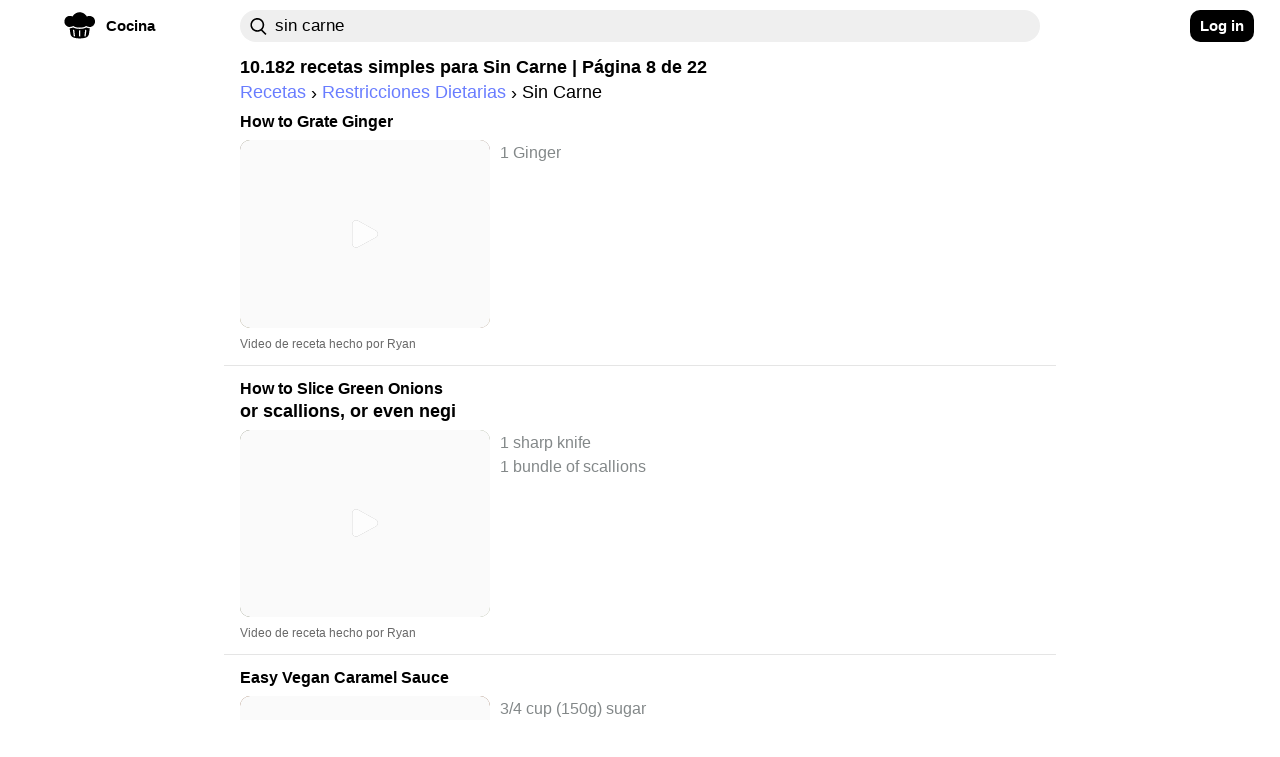

--- FILE ---
content_type: text/html; charset=utf-8
request_url: https://craftlog.com/do/cocina/explore/sin-carne?page=8
body_size: 55245
content:
<!DOCTYPE html><html lang="es-DO" data-framework="marko">
  <head prefix="og: http://ogp.me/ns# fb: http://ogp.me/ns/fb# website: http://ogp.me/ns/website#">
    <meta charset="utf-8">

    <link rel="preconnect" href="https://www.google-analytics.com">
    <link rel="preconnect" href="https://craftlog.global.ssl.fastly.net">
    <link rel="preconnect" href="https://stats.g.doubleclick.net">
    <link rel="preconnect" href="https://connect.facebook.net">
    <link rel="preconnect" href="https://www.google.com">
    <link rel="preconnect" href="https://www.gstatic.com">

    <link rel="apple-touch-icon" sizes="57x57" href="/static/favicon/apple-icon-57x57.png">
    <link rel="apple-touch-icon" sizes="60x60" href="/static/favicon/apple-icon-60x60.png">
    <link rel="apple-touch-icon" sizes="72x72" href="/static/favicon/apple-icon-72x72.png">
    <link rel="apple-touch-icon" sizes="76x76" href="/static/favicon/apple-icon-76x76.png">
    <link rel="apple-touch-icon" sizes="114x114" href="/static/favicon/apple-icon-114x114.png">
    <link rel="apple-touch-icon" sizes="120x120" href="/static/favicon/apple-icon-120x120.png">
    <link rel="apple-touch-icon" sizes="144x144" href="/static/favicon/apple-icon-144x144.png">
    <link rel="apple-touch-icon" sizes="152x152" href="/static/favicon/apple-icon-152x152.png">
    <link rel="apple-touch-icon" sizes="180x180" href="/static/favicon/apple-icon-180x180.png">
    <link rel="icon" type="image/png" sizes="192x192" href="/static/favicon/android-icon-192x192.png">
    <link rel="icon" type="image/png" sizes="32x32" href="/static/favicon/favicon-32x32.png">
    <link rel="icon" type="image/png" sizes="96x96" href="/static/favicon/favicon-96x96.png">
    <link rel="icon" type="image/png" sizes="16x16" href="/static/favicon/favicon-16x16.png">
    <meta name="msapplication-TileImage" content="/static/favicon/ms-icon-144x144.png">
    <link rel="shortcut icon" href="/static/favicon/favicon.ico" type="image/x-icon">
    <link rel="icon" href="/static/favicon/favicon.ico" type="image/x-icon">

    <meta name="HandheldFriendly" content="True">
    <meta name="viewport" content="width=device-width, initial-scale=1">
    <meta name="p:domain_verify" content="b0ecd38b0f734f88b7a7238ab99827a7">
    <meta name="yandex-verification" content="f96babdca95cf11a" />
<style id="inline-css">@charset "UTF-8";body{font-smooth:always;-moz-osx-font-smoothing:grayscale}body{font-family:'Arial',sans-serif;font-size:16px;font-weight:400;letter-spacing:unset}@media (min-width:1280px){body{font-family:'Arial',sans-serif;font-size:18px;font-weight:400;letter-spacing:unset;font-smooth:always;-webkit-font-smoothing:antialiased;-moz-osx-font-smoothing:grayscale}}h1,h2,h3{font-family:'Arial Rounded MT Bold','Arial',sans-serif;font-weight:400;overflow:visible}.button{color:#fff;cursor:pointer;user-select:none;transition:all .15s ease-in-out;text-align:center;white-space:nowrap;text-decoration:none!important;text-transform:none;text-transform:capitalize;border-radius:10px;font-size:13px;line-height:1.3;outline:0;border:none;-webkit-appearance:none;-moz-appearance:none;appearance:none}.button:focus{outline:0;border:none}.btn{display:inline-flex;flex-direction:row;align-items:center;justify-content:center;cursor:pointer;user-select:none;white-space:nowrap;border-radius:10px;outline:0;border:none;font-size:.85em;transition:none;font-family:'Arial Rounded MT Bold','Arial',sans-serif;font-weight:700;-webkit-appearance:none;-moz-appearance:none;appearance:none}.btn:focus{outline:0;border:none}.btn-clr-accent{background-color:#000}.btn-clr-accent{color:#fff}.btn-clr-accent:hover{background-color:#0d0d0d}.btn-clr-accent:active{background-color:#000}.btn-clr-tint{color:rgba(0,0,0,.65);border-radius:99px;background-color:rgba(0,0,0,.05);height:50px;padding:0 30px;display:flex;justify-content:center;align-items:center;margin:0 3px;font-size:1em;font-weight:400;cursor:pointer}.btn-clr-tint:hover{color:#000;background-color:rgba(0,0,0,.1)}.btn-clr-tint:active{background-color:rgba(0,0,0,.17)}.banner-cover-gradient{position:relative}.banner-cover-gradient:after{content:"";position:absolute;top:50px;height:210px;left:0;right:0;z-index:1;opacity:1;background:-moz-linear-gradient(bottom,rgba(255,255,255,0) 0,#fff 100%);background:-webkit-linear-gradient(bottom,rgba(255,255,255,0) 0,#fff 100%);background:linear-gradient(to bottom,rgba(255,255,255,0) 0,#fff 100%)}.banner-cover-gradient>div{z-index:2}@keyframes fadein{0%{opacity:0}100%{opacity:1}}.app-content-wrapper,body,html{animation:fadein .5s ease}a{display:block;color:#1c1c1c;text-decoration:none}h1,h2,h3,p{line-height:1em;margin:0}img{color:transparent}img:not([src]){visibility:hidden}body,html{margin:0;padding:0;height:auto;-webkit-font-smoothing:antialiased}.aspect-ratio-4-3{position:relative}.aspect-ratio-4-3:before{display:block;content:"";width:100%;padding-top:75%}.aspect-ratio-4-3>.aspect-ratio-content{position:absolute;object-fit:cover;top:0;left:0;right:0;bottom:0}@media (max-width:615px){.left-right-inset-mobile{padding-left:16px}.left-right-inset-mobile{padding-right:16px}}@media screen and (min-width:615px) and (max-height:320px){.left-right-inset-mobile{padding-left:16px}.left-right-inset-mobile{padding-right:16px}}.left-right-inset-mobile{box-sizing:border-box}.app-main-wrapper{width:100%;min-height:100vh;max-width:calc(100vw - (100vw - 100%))}.heart-animate{position:fixed;display:none;text-align:center;z-index:1001;height:100%;top:0;left:0;right:0;pointer-events:none}.heart-animate img{position:absolute;margin:auto;top:0;bottom:0;left:0;right:0;opacity:0;width:0;height:0}@media (min-width:1101px){.heart-animate{margin-right:37px}}.app-content-wrapper{background-color:#fff;-webkit-border-radius:0;-moz-border-radius:0;border-radius:0;max-width:100%;transition:all .1s ease-in-out}@media (max-width:615px){.app-content-wrapper{margin-left:0;margin-right:0}}@media (max-width:1280px){.app-content-wrapper{margin-left:0;margin-right:0}}.app-banner-header-top h1{font-size:26px;font-family:'Arial Rounded MT Bold','Arial',sans-serif;letter-spacing:unset;font-smooth:always;-webkit-font-smoothing:antialiased;-moz-osx-font-smoothing:grayscale}@media (max-width:615px){.app-banner-header-top h1{text-align:center;margin-bottom:5px}}.app-banner-header-top h1{color:#fff;padding:0 20px;box-sizing:border-box;-moz-box-sizing:border-box;-webkit-box-sizing:border-box;-o-box-sizing:border-box;font-weight:400}.app-banner-header-top .app-banner-cover{display:block;height:105px;-webkit-border-radius:10px;-moz-border-radius:10px;border-radius:10px;width:100%;filter:brightness(110%);object-fit:cover;object-position:right}@media (max-width:1100px){.app-banner-header-top .app-banner-cover{height:160px;min-height:160px}}@media (max-width:615px){.app-banner-header-top .app-banner-cover{height:110px;min-height:110px;width:100%;max-width:100%}}.app-banner-header-top .app-banner-cover-inner{position:relative}.app-banner-header-top .app-banner-cover-inner .app-banner-cover-content{position:absolute;display:flex;flex-direction:column;justify-content:center;align-items:flex-start;left:0;right:0;top:0;bottom:0}.app-banner-header-top .app-banner-cover-inner .app-banner-cover-content h1{z-index:1;width:100%;max-width:80%;margin:20px auto;padding:2px 0;color:#000;line-height:1.4;text-align:left}.app-banner-header-top .app-banner-cover-inner .app-banner-cover-content h1>span{background-color:#fff;display:inline;color:#000;padding:.45rem;-webkit-border-radius:10px;-moz-border-radius:10px;border-radius:10px;box-decoration-break:clone}.app-banner-header-top .app-banner-cover-inner .app-banner-cover-content h1>span>b{color:#697dff}@media (max-width:615px){.app-banner-header-top .app-banner-cover-inner .app-banner-cover-content h1{font-size:1.4rem;max-width:90%}}.breadcrumb h2,.breadcrumb li{font-size:1em;font-weight:400;letter-spacing:unset;font-smooth:always;-webkit-font-smoothing:antialiased;-moz-osx-font-smoothing:grayscale;font-family:'Arial',sans-serif}.app-banner-header-top.hide-image .app-banner-cover-inner .app-banner-cover{background-color:unset}.app-banner-header-top.hide-image .app-banner-cover-inner .app-banner-cover-content h1{margin:0}.app-banner-header-top.hide-image .app-banner-cover-inner .app-banner-cover-content h1>span{padding-left:0;padding-right:0;background-color:unset}.banner-image-cover{display:block;position:absolute;top:-2px;left:0;right:0;height:260px;z-index:0;opacity:.2;text-align:center;background-color:#cce3f4;filter:blur(3px);-webkit-filter:blur(3px);-moz-filter:blur(3px);-o-filter:blur(3px);-ms-filter:blur(3px);width:100%;max-width:100vw;object-fit:cover;object-position:center}.breadcrumb{display:flex;flex-direction:row;flex-wrap:wrap;list-style:none;padding:0;margin-top:5px;margin-bottom:5px}.breadcrumb h2{margin:0;margin-block-start:0;margin-block-end:0;margin-inline-start:0;margin-inline-end:0}.breadcrumb li{display:flex;text-transform:capitalize}.breadcrumb li+li:before{margin-left:5px;margin-right:5px;color:#000;content:"›"}.breadcrumb li a{display:flex;color:#697dff;text-decoration:none}.comment .comment-body .rate:not(:checked)>label{float:right;width:13px;height:14px;font-size:12px;overflow:hidden}.comment .comment-body .rate:not(:checked)>label:before{content:'★';color:#ffc700}.item-card b{color:#697dff}.item-card h2{font-family:'Arial Rounded MT Bold','Arial',sans-serif;letter-spacing:unset;font-smooth:always;-webkit-font-smoothing:antialiased;-moz-osx-font-smoothing:grayscale}.item-card{height:auto;max-width:100%}.item-card b{text-decoration:underline}.item-card:hover li{color:#1c1c1c}.item-card:hover h2{color:#1c1c1c;text-decoration:underline}.item-card:hover b{color:#6d6da7}.item-card .media,.item-card>span{-webkit-border-radius:10px;-moz-border-radius:10px}.item-card{position:relative}.item-card>span{cursor:pointer;border-radius:10px;display:flex;flex-direction:row;margin-top:10px}.item-card h2{width:100%;font-size:18px;font-weight:700}.item-card h3,.item-card ul{font-family:'Arial',sans-serif}.item-card h3{width:100%;margin-top:5px;font-size:1em;font-weight:700;letter-spacing:unset;font-smooth:always;-webkit-font-smoothing:antialiased;-moz-osx-font-smoothing:grayscale;color:#000;text-transform:lowercase}.item-card .author,.item-card ul{font-weight:400;letter-spacing:unset;font-smooth:always;-webkit-font-smoothing:antialiased;-moz-osx-font-smoothing:grayscale;display:flex}.item-card .media{width:250px;border-radius:10px}.item-card .media img{-webkit-border-radius:10px;-moz-border-radius:10px;border-radius:10px}.item-card ul{flex-direction:column;list-style:none;margin:0 0 0 10px;height:auto;max-width:500px;font-size:18px;color:#838889;white-space:nowrap;overflow:hidden;text-overflow:ellipsis;padding:0;line-height:1.35em}@media (max-width:615px){.item-card ul{font-size:17px}}.item-card .author{justify-content:space-between;line-height:1em;margin-top:10px;margin-bottom:10px;color:#696969;font-family:'Arial Rounded MT Bold','Arial',sans-serif;font-size:12px;height:12px}.item-card .author p:nth-last-child(1){margin-right:0}@media (max-width:615px){.item-card>span>span,.item-card>span>span .media{transition:1s ease-in-out;width:180px}.item-card .author{height:initial;flex-direction:column}.item-card .author p{line-height:1.25em}}.footer-markets{opacity:.8}.footer-main-container{background-color:#000;margin-top:0;padding-top:20px;padding-bottom:40px}.footer-container{display:flex;flex-direction:row;justify-content:space-between;padding:20px 40px}@media (min-width:1280px){.footer-container{padding-left:80px;padding-right:80px}}.footer-container .column-left{display:flex;flex-direction:column;align-items:flex-start}@media (max-width:615px){.footer-container{padding-left:20px;padding-right:20px}.footer-container .column-left{width:50%}}.footer-container .column-left>*{padding-top:5px}.footer-container .column-left .logo{display:flex;align-items:center;font-family:'Arial Rounded MT Bold','Arial',sans-serif;font-size:24px;font-weight:700;letter-spacing:unset;font-smooth:always;-webkit-font-smoothing:antialiased;-moz-osx-font-smoothing:grayscale;color:#fff;padding-left:0;padding-top:0}.footer-container .column-left .logo img{margin-right:5px}.footer-container .column-left .logo h2{font-family:'Arial Rounded MT Bold','Arial',sans-serif;font-size:24px;font-weight:700;letter-spacing:unset;font-smooth:always;-webkit-font-smoothing:antialiased;-moz-osx-font-smoothing:grayscale}.footer-container .column-right{display:flex;flex-direction:column;justify-content:space-between}.footer-container .footer-text{margin-bottom:5px;font-family:'Arial',sans-serif;font-size:12px;font-weight:700;letter-spacing:unset;font-smooth:always;-webkit-font-smoothing:antialiased;-moz-osx-font-smoothing:grayscale;color:#fff}nav .nav-wrap .nav-left{font-family:'Arial Rounded MT Bold','Arial',sans-serif;letter-spacing:unset;font-smooth:always;-webkit-font-smoothing:antialiased}.dropdown .dropdown-content,.vertical-dropdown .dropdown-content{font-weight:400;-moz-osx-font-smoothing:grayscale}.footer-container .footer-text a{color:#fff}.footer-container .footer-text:nth-child(2){margin-top:40px}.footer-container a:hover,.footer-container a:hover p{color:#1dbd84}.footer-markets{display:flex;flex-direction:column;margin-top:72px}.footer-markets:hover{opacity:1}.footer-markets a{margin-bottom:5px;height:36px}.footer-markets.row{flex-direction:row;justify-content:flex-end}.footer-markets.row a{padding-left:10px}nav{display:flex;justify-content:flex-start;height:52px;width:100%}@media (max-width:615px) and (min-height:400px){nav{height:58px}}nav *{box-sizing:border-box}nav .nav-wrap{position:relative;width:100%;max-width:100vw;background-color:#fff;z-index:1000;padding:10px 16px;transition:filter .2s ease-in-out;-webkit-transition:filter .2s ease-in-out;-moz-transition:filter .2s ease-in-out;-o-transition:filter .2s ease-in-out}nav .nav-wrap:not(.not-fixed){position:fixed}@media (max-width:1100px){nav .nav-wrap{display:flex!important}}nav .nav-wrap .nav-left{display:flex;align-items:center;justify-content:flex-start;padding:0 10px 0 0;font-size:.85em;font-weight:700;-moz-osx-font-smoothing:grayscale}@media (max-width:1280px){nav .nav-wrap .nav-left{justify-content:center;padding-right:0}nav .nav-wrap .nav-left a{padding:0}}@media (min-width:1450px){nav .nav-wrap .nav-left{justify-content:flex-end;padding:0}}@media (min-width:616px){nav .nav-wrap .nav-left .hamburguer{margin-right:10px}}nav .nav-wrap .nav-left .app-mobile-nav-item{display:flex;justify-content:center;align-self:center;cursor:pointer;-webkit-touch-callout:none;-webkit-user-select:none;-moz-user-select:none;-ms-user-select:none;-o-user-select:none;user-select:none;-webkit-tap-highlight-color:transparent;height:32px;width:32px}@media (min-width:1100px){nav .nav-wrap .nav-left .app-mobile-nav-item{display:none}}nav .nav-wrap .nav-left .app-mobile-nav-item.no-wrapping-size{height:auto;width:auto}nav .nav-wrap .nav-left a{display:flex;align-items:center;justify-content:flex-start;border-radius:99px;background-color:rgba(244,244,247,0);height:32px;cursor:pointer;position:relative;padding:8px}nav .nav-wrap .nav-left a .accent-border{margin-right:10px;width:32px;height:32px;display:flex;justify-content:center;align-items:center}nav .nav-wrap .nav-left a .accent-border img.logo-icon{margin-top:-5px}nav .nav-wrap .nav-left a .accent-text{display:none}@media (min-width:1100px){nav .nav-wrap .nav-left a .accent-text{display:block}}nav .nav-wrap .nav-left a:hover{background-color:#e8e8ee}nav .nav-wrap .nav-left a:active{background-color:#dcdce6}@media (max-width:615px){nav .nav-wrap .nav-left a{padding:0;justify-content:center}nav .nav-wrap .nav-left a .accent-border{margin:0}nav .nav-wrap .nav-left a:before{display:none}}nav .nav-wrap .nav-center{display:flex;flex-direction:row}@media (max-width:1280px){nav .nav-wrap .nav-center{padding-left:0}}nav .nav-wrap .nav-center .nav-search{display:flex;flex-direction:row;justify-content:flex-start;align-items:center;width:100%;height:32px;z-index:1;align-self:center}nav .nav-wrap .nav-center .nav-search div{display:flex;flex-direction:row;justify-content:flex-start;align-items:center;width:100%;height:32px;-webkit-border-radius:20px;-moz-border-radius:20px;border-radius:20px;transition:all .25s ease}nav .nav-wrap .nav-center .nav-search div:focus-within{-webkit-border-radius:0;-moz-border-radius:20px 20px 0 0;border-radius:20px 20px 0 0;-webkit-border-top-right-radius:20px;-webkit-border-top-left-radius:20px;background-color:#efefef}nav .nav-wrap .nav-center .nav-search div:hover{-webkit-box-shadow:0 2px 5px rgba(0,0,0,.2);-moz-box-shadow:0 2px 5px rgba(0,0,0,.2);box-shadow:0 2px 5px rgba(0,0,0,.2)}@media (max-width:1100px){nav .nav-wrap .nav-center{overflow:visible;width:100%}nav .nav-wrap .nav-center .nav-search div{max-width:100%}}nav .nav-wrap .nav-center .nav-search div input{height:32px;flex:1;border:1px solid rgba(0,0,0,.3);-webkit-border-radius:20px;-moz-border-radius:20px;border-radius:20px}nav .nav-wrap .nav-center .nav-search div input[placeholder]::-webkit-input-placeholder{color:#838889}nav .nav-wrap .nav-center .nav-search div input[placeholder]:-moz-placeholder{color:#838889}nav .nav-wrap .nav-center .nav-search div input[placeholder]::-moz-placeholder{color:#838889}nav .nav-wrap .nav-center .nav-search div input[placeholder]:-ms-input-placeholder{color:#838889}nav .nav-wrap .nav-center .nav-search.craft-search{position:relative;-webkit-border-radius:20px;-moz-border-radius:20px;border-radius:20px}nav .nav-wrap .nav-center .nav-search.craft-search:focus{-webkit-border-radius:0;-moz-border-radius:20px 20px 0 0;border-radius:20px 20px 0 0;-webkit-border-top-right-radius:20px;-webkit-border-top-left-radius:20px}@media (max-width:615px){nav .nav-wrap .nav-center .nav-search.craft-search{width:100%;padding-left:12px;padding-right:12px}}nav .nav-wrap .nav-center .nav-search.craft-search input{outline:0;border:0;font-size:.8em;letter-spacing:.6px;background-color:#efefef;padding-left:35px;padding-right:35px}.dropdown .dropdown-content,.vertical-dropdown .dropdown-content{letter-spacing:unset;font-smooth:always;-webkit-font-smoothing:antialiased}@media (min-width:615px){nav .nav-wrap .nav-center .nav-search.craft-search input{font-family:'Arial Rounded MT Bold','Arial',sans-serif;font-size:.95em;font-weight:400;letter-spacing:unset;font-smooth:always;-webkit-font-smoothing:antialiased;-moz-osx-font-smoothing:grayscale}}nav .nav-wrap .nav-center .nav-search.craft-search input::-webkit-input-placeholder{color:#a4a4b4}nav .nav-wrap .nav-center .nav-search.craft-search input:-moz-placeholder{color:#a4a4b4}nav .nav-wrap .nav-center .nav-search.craft-search input::-moz-placeholder{color:#a4a4b4}nav .nav-wrap .nav-center .nav-search.craft-search input:-ms-input-placeholder{color:#a4a4b4}nav .nav-wrap .nav-center .nav-search.craft-search img{position:absolute;margin-left:10px;width:17px;height:17px}nav .nav-wrap .nav-center .external-search{display:none;align-items:center;justify-content:flex-end;z-index:1;height:38px;flex-shrink:0;-webkit-border-radius:50%;-moz-border-radius:50%;border-radius:50%}@media (max-width:615px){nav .nav-wrap .nav-center .nav-search.craft-search input{padding-left:10px;padding-right:10px}nav .nav-wrap .nav-center .nav-search.craft-search img{display:none}nav .nav-wrap .nav-center .external-search{display:flex}}nav .nav-wrap .nav-center .external-search img{z-index:0;height:22px;width:22px}nav .nav-wrap .nav-right{display:flex;justify-content:center;align-items:center;margin-right:10px}@media (max-width:1100px){nav .nav-wrap .nav-right{display:none}}@media (min-width:1280px){nav .nav-wrap .nav-right{justify-content:flex-end}}@media (min-width:1450px){nav .nav-wrap .nav-right{justify-content:flex-start}}nav .nav-wrap .nav-right button{height:32px;display:flex;justify-content:center;align-items:center;font-family:'Arial Rounded MT Bold','Arial',sans-serif,normal,.85em!important;padding:0 10px}.hamburguer{border-radius:11px}.hamburguer:active{background-color:#dcdce6}.hamburguer img{width:22px;height:22px;transform:rotate(0);transition:.25s ease-in-out;position:relative;line-height:0}.dropdown{display:flex;justify-content:center;position:relative}.dropdown:active .dropdown-content,.dropdown:focus .dropdown-content{display:flex}@media (min-width:1100px){.dropdown:hover .dropdown-content{display:flex}}.dropdown .dropdown-content{display:none;justify-content:center;flex-direction:column;position:absolute;top:0;background-color:#fff;-webkit-border-radius:20px;-moz-border-radius:20px;border-radius:20px;overflow:visible;min-width:160px;box-shadow:0 8px 16px 0 rgba(0,0,0,.2);font-family:'Arial Rounded MT Bold','Arial',sans-serif;font-size:.85em;z-index:1000;margin-top:32px}@media (max-width:1650px){.dropdown .dropdown-content{right:0}}@media (max-width:1280px){.dropdown .dropdown-content{right:-20px}}.dropdown .dropdown-content .content-row{display:flex;flex-direction:row;padding:26.67px 10px 26.67px 26.67px;align-items:center;-webkit-border-radius:0;-moz-border-radius:0;border-radius:0;height:40px;flex-basis:100%;cursor:pointer}.dropdown .dropdown-content .content-row:last-child{-webkit-border-bottom-right-radius:20px;-webkit-border-bottom-left-radius:20px}.dropdown .dropdown-content .content-row:first-child{-webkit-border-top-right-radius:20px;-webkit-border-top-left-radius:20px;-moz-border-top-right-radius:20px;-moz-border-top-left-radius:20px;border-top-left-radius:20px;border-top-right-radius:20px}.dropdown .dropdown-content .content-row:last-child{-moz-border-bottom-right-radius:20px;-moz-border-bottom-left-radius:20px;border-bottom-left-radius:20px;border-bottom-right-radius:20px}@media (max-width:615px){.dropdown .dropdown-content .content-row{padding:20px;height:20px}}.dropdown .dropdown-content .content-row:hover{background-color:#ebebf1}@media (max-width:615px){.nav-left:not(.amp-header) .vertical-dropdown{display:none}}.vertical-dropdown .dropdown-content{flex-direction:column;justify-content:flex-start;font-family:'Arial Rounded MT Bold','Arial',sans-serif;font-size:.85em;text-transform:capitalize;padding:0;left:0}.vertical-dropdown .dropdown-content .content-row{padding:26.67px;justify-content:flex-start;height:40px;width:100%;cursor:pointer}.vertical-dropdown .dropdown-content .content-row:before{display:none}.vertical-dropdown .dropdown-content .content-row:hover{background-color:#ebebf1}.vertical-dropdown:active .dropdown-content,.vertical-dropdown:focus .dropdown-content,.vertical-dropdown:hover .dropdown-content{display:flex}img.aspect-ratio-content{overflow:hidden;position:relative}img.aspect-ratio-content::after{content:" ";background-color:#efefef;position:absolute;width:100%;height:100%;margin:auto;top:0;left:0}.experience-enabled{position:relative;display:block}.experience-enabled .play{display:block;width:30px;height:35px;position:absolute;top:50%;left:50%;transform:translate(-50%,-50%);pointer-events:none;cursor:pointer;opacity:.7}@media (max-width:615px){.experience-enabled .play{transform:translate(-50%,-50%) scale(.8)}}.page-explore-header-bottom .page-explore-social-share-container .page-explore-social-share img{margin-right:10px}.page-explore .cards-list a{background-color:unset}.page-explore .page-explore-main{margin-top:5px;margin-bottom:20px;width:100%;min-width:100%}.page-explore .page-explore-main .item-card img.media{filter:contrast(1.1);-webkit-filter:contrast(1.1)}.page-explore-follow{font-family:'Arial Rounded MT Bold','Arial',sans-serif;font-weight:700;letter-spacing:unset;font-smooth:always;-webkit-font-smoothing:antialiased;-moz-osx-font-smoothing:grayscale}.page-explore-header-bottom{z-index:200}.page-explore-header-bottom .page-explore-social-share-container{display:flex;padding:10px 0}.page-explore-header-bottom .page-explore-social-share-container .page-explore-social-share{display:flex;flex-direction:row;align-items:center;justify-content:flex-start;width:100%}@media (max-width:615px){.page-explore-header-bottom .page-explore-social-share-container .page-explore-social-share{justify-content:center}}.page-explore-follow{height:40px;padding:10px 20px;color:#fff;font-size:1em;background-color:#ff586d}.page-explore-follow:hover{background-color:#ff8b9a}.page-explore{display:flex;flex-wrap:wrap;flex-direction:row;width:100%}.page-explore .load-more .page,.page-explore .load-more .page span,.page-explore .page-counter-bottom{font-weight:700;letter-spacing:unset;font-smooth:always;-webkit-font-smoothing:antialiased;-moz-osx-font-smoothing:grayscale;font-family:'Arial Rounded MT Bold','Arial',sans-serif}.page-explore .page-counter-bottom{font-size:18px;color:#000;display:flex;justify-content:center;padding-top:20px;margin-bottom:10px;border-top:1px solid #e5e5e5}.page-explore .load-more{display:flex;flex-direction:row;justify-content:center;align-items:center}.page-explore .load-more .page{display:flex;justify-content:center;margin-left:5px;margin-right:5px;min-width:20px;height:48px;align-items:center;font-size:18px}.page-explore .load-more .page .number{font-size:110%;padding:10px}@media (max-width:615px){.page-explore .load-more .page{justify-content:space-around}.page-explore .load-more .page.numbers{display:none}}.page-explore .load-more .page span{font-size:18px;color:#aab0c0}.page-explore .load-more .page:hover span{color:#4285f4}.page-explore .load-more .page .current{color:#000}.page-explore .load-more .page.extra{background-color:#000;border:2px solid #000}.page-explore .load-more .page.extra:hover{background-color:#4285f4;border:2px solid #4285f4}.page-explore .load-more .page.extra:hover span{color:#000}.page-explore .load-more .page.disabled{opacity:.1;cursor:auto}.page-explore .load-more .page.disabled:hover{background-color:#000;border:2px solid #000}.page-explore .load-more .page.disabled:hover span{color:#000}.page-explore .load-more .page .checkpoint{display:flex;align-items:center;align-self:center;color:#000}.page-explore .load-more .page .checkpoint img{width:20px;height:20px;margin-top:2px}.page-explore .load-more .page .checkpoint .left{transform:rotate(180deg)}.cards-list{display:flex;flex-direction:column;object-fit:cover;width:100%}.cards-list .item-card{padding-bottom:5px;padding-top:5px}.cards-list .item-card li{font-size:.9em}.cards-list a{background-color:#fff;margin-bottom:10px;padding-left:16px;margin-left:-16px;padding-right:16px;margin-right:-16px;border-bottom:1px solid #e5e5e5}.cards-list a:last-child{border-bottom:0}.cards-list a h2{font-size:16px;max-width:720px;white-space:normal}@media (max-width:615px){.page-explore article{-webkit-border-radius:0;-moz-border-radius:0;border-radius:0}.page-explore-follow{display:none}.page-explore-follow:hover{background-color:#ff586d!important}.page-explore-social-share{text-align:center}}@supports not (display:grid){}@supports (display:grid){.grid-row{display:grid!important;max-width:calc(100vw - (100vw - 100%))!important;overflow-x:hidden;grid-template-columns:[col-1] 1fr [col-2] 1fr [col-3] 1fr [col-4] 1fr [col-5] 1fr [col-6] 1fr [center-1] minmax(90px,90px) [center-2] minmax(90px,90px) [center-3] minmax(90px,90px) [center-4] minmax(90px,90px) [center-5] minmax(90px,90px) [center-6] minmax(90px,90px) [center-7] minmax(90px,90px) [center-8] minmax(90px,90px) [center-9] minmax(90px,90px) [center-10] minmax(90px,90px) [col-7] 1fr [col-8] 1fr [col-9] 1fr [col-10] 1fr [col-11] 1fr [col-12] 1fr [col-end]}.grid-row.grid-row_overflow-default{overflow:inherit}@media (min-width:2000px) and (min-height:1000px){.grid-row{grid-template-columns:[col-1] 1fr [col-2] 1fr [col-3] 1fr [col-4] 1fr [col-5] 1fr [col-6] 1fr [center-1] minmax(128px,128px) [center-2] minmax(128px,128px) [center-3] minmax(128px,128px) [center-4] minmax(128px,128px) [center-5] minmax(128px,128px) [center-6] minmax(128px,128px) [center-7] minmax(128px,128px) [center-8] minmax(128px,128px) [center-9] minmax(128px,128px) [center-10] minmax(128px,128px) [col-7] 1fr [col-8] 1fr [col-9] 1fr [col-10] 1fr [col-11] 1fr [col-12] 1fr [col-end]}}@media (min-width:1450px){.grid-row{grid-template-columns:[col-1] 1fr [col-2] 1fr [col-3] 1fr [col-4] 1fr [col-5] 1fr [col-6] 1fr [center-1] minmax(90px,90px) [center-2] minmax(90px,90px) [center-3] minmax(90px,90px) [center-4] minmax(90px,90px) [center-5] minmax(90px,90px) [center-6] minmax(90px,90px) [center-7] minmax(90px,90px) [center-8] minmax(90px,90px) [center-9] minmax(90px,90px) [center-10] minmax(90px,90px) [col-7] 1fr [col-8] 1fr [col-9] 1fr [col-10] 1fr [col-11] 1fr [col-12] 1fr [col-end]}}@media (max-width:1280px){.grid-row{grid-template-columns:[col-1] 1fr [col-2] 1fr [col-3] 1fr [col-4] 1fr [col-5] 1fr [col-6] 1fr [center-1] minmax(80px,80px) [center-2] minmax(80px,80px) [center-3] minmax(80px,80px) [center-4] minmax(80px,80px) [center-5] minmax(80px,80px) [center-6] minmax(80px,80px) [center-7] minmax(80px,80px) [center-8] minmax(80px,80px) [center-9] minmax(80px,80px) [center-10] minmax(80px,80px) [col-7] 1fr [col-8] 1fr [col-9] 1fr [col-10] 1fr [col-11] 1fr [col-12] 1fr [col-end]}}@media (max-width:1100px){.grid-row{grid-template-columns:[col-1] 1fr [col-2] 1fr [col-3] 1fr [col-4] 1fr [col-5] 1fr [col-6] 1fr [center-1] minmax(75px,75px) [center-2] minmax(75px,75px) [center-3] minmax(75px,75px) [center-4] minmax(75px,75px) [center-5] minmax(75px,75px) [center-6] minmax(75px,75px) [center-7] minmax(75px,75px) [center-8] minmax(75px,75px) [center-9] minmax(75px,75px) [center-10] minmax(75px,75px) [col-7] 1fr [col-8] 1fr [col-9] 1fr [col-10] 1fr [col-11] 1fr [col-12] 1fr [col-end]}}@media (max-width:940px){.grid-row{grid-template-columns:[col-1] 1fr [col-2] 1fr [col-3] 1fr [col-4] 1fr [col-5] 1fr [col-6] 1fr [center-1] minmax(65px,65px) [center-2] minmax(65px,65px) [center-3] minmax(65px,65px) [center-4] minmax(65px,65px) [center-5] minmax(65px,65px) [center-6] minmax(65px,65px) [center-7] minmax(65px,65px) [center-8] minmax(65px,65px) [center-9] minmax(65px,65px) [center-10] minmax(65px,65px) [col-7] 1fr [col-8] 1fr [col-9] 1fr [col-10] 1fr [col-11] 1fr [col-12] 1fr [col-end]}}.grid-row .center,.grid-row .center-full-width-mobile{grid-column-start:center-1;grid-column-end:col-7}@media (max-width:615px){.grid-row{grid-template-columns:[col-1] 1fr [col-2] 1fr [col-3] 1fr [col-4] 1fr [col-5] 1fr [col-6] 1fr [center-1] minmax(9vw,9vw) [center-2] minmax(9vw,9vw) [center-3] minmax(9vw,9vw) [center-4] minmax(9vw,9vw) [center-5] minmax(9vw,9vw) [center-6] minmax(9vw,9vw) [center-7] minmax(9vw,9vw) [center-8] minmax(9vw,9vw) [center-9] minmax(9vw,9vw) [center-10] minmax(9vw,9vw) [col-7] 1fr [col-8] 1fr [col-9] 1fr [col-10] 1fr [col-11] 1fr [col-12] 1fr [col-end]}.grid-row .center-full-width-mobile{grid-column-start:col-1;grid-column-end:col-end;max-width:100vw}}@media (max-width:1280px){.grid-row .left-1-end-5{grid-column-end:center-1}}.grid-row .left-1-end-5{grid-column-start:col-1;grid-column-end:col-6}.grid-row .right-8-end{grid-column-start:col-8;grid-column-end:col-end}}@supports not (display:grid){.grid-row{display:flex;margin:auto;max-width:1000px}.grid-row .center{max-width:1000px;width:100%}@media (min-width:2000px) and (min-height:1000px){.grid-row,.grid-row .center{max-width:1280px}}@media (max-width:1280px){.grid-row,.grid-row .center{max-width:900px}}@media (max-width:1100px){.grid-row,.grid-row .center{max-width:850px}}@media (max-width:940px){.grid-row,.grid-row .center{max-width:650px}}@media (max-width:615px){.grid-row,.grid-row .center{max-width:90vw}}nav .nav-wrap .nav-right{display:none}}@supports (display:grid){}
    .cooking .accent-text { color: #000; }
    .cooking .accent-background { background-color: #000; transition: all .25s ease; }
    .cooking .accent-border { border-color: #000; }</style><title>10.182 recetas simples para Sin Carne | Craftlog República Dominicana | Página 8 de 22</title><noscript><img height="1" width="1" style="display:none" src="https://www.facebook.com/tr?id=828020040611275&amp;amp;ev=PageView&amp;amp;noscript=1"></noscript><meta name="referrer" content="origin"><link rel="canonical" href="https://craftlog.com/do/cocina/explore/sin-carne"><meta property="fb:app_id" content="199056190458470"><meta name="apple-itunes-app" content="app-id=1199260204"><meta name="google-play-app" content="app-id=com.craftlog.android.cooking"><meta property="og:title" content="10.182 recetas simples para Sin Carne | Craftlog República Dominicana | Página 8 de 22"><meta property="og:description" content="Lista de las 10.182 mejores recetas, incluyendo How to Grate Ginger, How to Slice Green Onions, Easy Vegan Caramel Sauce, Easy Vegan Caramel Sauce, Easy Vegan Caramel Sauce, Pressure Cooker Puerco Pibil . Recetas deliciosas y simples de República Dominicana."><meta property="og:site_name" content="Craftlog.com"><meta property="og:url" content="https://craftlog.com/do/cocina/explore/sin-carne"><meta name="description" content="Lista de las 10.182 mejores recetas, incluyendo How to Grate Ginger, How to Slice Green Onions, Easy Vegan Caramel Sauce, Easy Vegan Caramel Sauce, Easy Vegan Caramel Sauce, Pressure Cooker Puerco Pibil . Recetas deliciosas y simples de República Dominicana. | Craftlog"><meta property="og:image" content="https://craftlog.com/m/e/do/cooking/sin-carne=s1200=h630.webp"><meta property="og:image:url" content="https://craftlog.com/m/e/do/cooking/sin-carne=s1200=h630.webp"><meta property="og:image:secure_url" content="https://craftlog.com/m/e/do/cooking/sin-carne=s1200=h630.webp"><meta property="og:image:width" content=1200><meta property="og:image:height" content=630><meta name="twitter:image" content="https://craftlog.com/m/e/do/cooking/sin-carne=s1200=h630.webp"><meta name="image_src" content="https://craftlog.com/m/e/do/cooking/sin-carne=s1200=h630.webp"><meta property="og:type" content="website"><link rel="manifest" href="/static/scripts/manifest-3.json"><link rel="prev" href="https://craftlog.com/do/cocina/explore/sin-carne?page=7"><link rel="next" href="https://craftlog.com/do/cocina/explore/sin-carne?page=9"><script type="application/ld+json">
          {"@context":"http://schema.org","@type":"BreadcrumbList","itemListElement":[{"@type":"ListItem","position":1,"name":"Recetas","item":"https://craftlog.com/do/cocina/top"},{"@type":"ListItem","position":2,"name":"Sin Carne","item":"https://craftlog.com/do/cocina/explore/sin-carne"}]}
        </script><meta name="twitter:card" content="summary_large_image"><meta name="twitter:title" content="10.182 recetas simples para Sin Carne | Craftlog República Dominicana | Página 8 de 22"><meta name="twitter:description" content="Lista de las 10.182 mejores recetas, incluyendo How to Grate Ginger, How to Slice Green Onions, Easy Vegan Caramel Sauce, Easy Vegan Caramel Sauce, Easy Vegan Caramel Sauce, Pressure Cooker Puerco Pibil . Recetas deliciosas y simples de República Dominicana."><meta name="twitter:url" content="https://craftlog.com/do/cocina/explore/sin-carne"><meta name="theme-color" content="#000"><meta name="msapplication-navbutton-color" content="#000"><meta name="apple-mobile-web-app-capable" content="yes"><meta name="apple-mobile-web-app-status-bar-style" content="black"><script language="javascript">window.global = window;</script></head><!--M^s0-25 s0 25--><body class="home-template " dir="ltr"><main class="app-main-wrapper "><nav id="header-container" class="cooking"><div class="nav-wrap explorePage grid-row grid-row_overflow-default  "><div class="nav-left left-1-end-5 "><div class="app-mobile-nav-item no-wrapping-size"><div><a href="/login?redirectHref=/do/cocina/" data-bump="true"><!--F#1--><span class="hamburguer"><img data-src="/static/img/svg/hamburguer.svg?fill=000" alt="Hamburguer icon"></img></span><!--F/--></a></div></div><div class="dropdown vertical-dropdown"><a href="/do/cocina/" data-bump="true"><!--F#1--><span class="accent-border"><img class="logo-icon" data-src="/static/img/svg/cooking-web-logo-1.svg?fill=000" alt="Craftlog logo" height="32px" width="32px"></img></span><span id="logoElementDesktop" class="accent-text">Cocina</span><!--F/--></a><div class="dropdown-content"><a href="/do/cocina/" class="content-row" data-bump="true"><!--F#1--><p>cocina</p><!--F/--></a><a href="/do/carpinteria/" class="content-row" data-bump="true"><!--F#1--><p>carpintería</p><!--F/--></a><a href="/do/casa/" class="content-row" data-bump="true"><!--F#1--><p>casa</p><!--F/--></a><a href="/do/costura/" class="content-row" data-bump="true"><!--F#1--><p>costura</p><!--F/--></a></div></div></div><div class="nav-center center"><form autocomplete="off" class="craft-search nav-search explorePage"><div><img data-src="/static/img/svg/magnifying-glass.svg?fill=000" alt="Magnifying Glass" height="22px" width="22px"></img><input list="autocompleteHeader" id="searchQueryHeader" type="search" class="accent-text" placeholder="Search by recipes or ingredients..." value="sin carne"></div></form><div class="external-search"><img data-src="/static/img/svg/magnifying-glass.svg?fill=000" alt="Magnifying Glass"></img></div></div><div class="nav-right right-8-end"><div><a href="/login?redirectHref=/do/cocina/explore/sin-carne?page=8" data-bump="true"><!--F#1--><button class="btn btn-clr-accent accent-background">Log in</button><!--F/--></a></div></div></div></nav><span id="outsideActionAnimation" class="heart-animate"><img class="ico-save-heart saved" data-src="/static/img/svg/heart.svg?fill=FF586D" height="210px" width="190px"></img></span><section class="app-content-wrapper cooking"><div class="page-explore grid-row  banner-cover-gradient big-image"><div class="center-full-width-mobile left-right-inset-mobile"><section class="page-explore-main"><div class="page-explore-header-top"><span class="page-counter">10.182 recetas simples para <b>Sin Carne</b>  | Página 8 de 22</span></div><ol class="breadcrumb"><li><a href="/do/cocina/top" data-bump="true"><!--F#1--><h2>Recetas</h2><!--F/--></a></li><li><a href="/do/cocina/explore/restricciones-dietarias" data-bump="true" title="875 recetas simples para Restricciones Dietarias "><!--F#1--><h2>Restricciones Dietarias</h2><!--F/--></a></li><li><h2>Sin Carne</h2></li></ol><article class="cards-list"><a href="/us/cooking/how-to-grate-ginger-3ptZx" data-bump="true" title="How to Grate Ginger"><!--F#1--><section class="item-card "><h2 class="accent-text highlight">How to Grate Ginger</h2><span><span><div class="experience-enabled"><div class="media aspect-ratio-4-3" style="background:url([data-uri]);background-size: cover; background-repeat: no-repeat;"><img class="media aspect-ratio-content" data-src="https://craftlog.com/m/i/9009664=s480=h360.webp" data-srcset="" draggable="true" width="100%" height="100%" alt=""></div><img class="play" data-src="/static/img/svg/play.svg?fill=1" height="65px" width="55px"></img></div></span><ul><li>1 Ginger</li></ul></span><span class="author"><p>Video de receta hecho por Ryan</p></span></section><!--F/--></a><a href="/us/cooking/how-to-slice-green-onions-3pVFd" data-bump="true" title="How to Slice Green Onions"><!--F#1--><section class="item-card "><h2 class="accent-text highlight">How to Slice Green Onions</h2><h3>Or scallions, or even negi</h3><span><span><div class="experience-enabled"><div class="media aspect-ratio-4-3" style="background:url([data-uri]);background-size: cover; background-repeat: no-repeat;"><img class="media aspect-ratio-content" data-src="https://craftlog.com/m/i/9128584=s480=h360.webp" data-srcset="" draggable="true" width="100%" height="100%" alt=""></div><img class="play" data-src="/static/img/svg/play.svg?fill=1" height="65px" width="55px"></img></div></span><ul><li>1 sharp knife</li><li>1 bundle of scallions</li></ul></span><span class="author"><p>Video de receta hecho por Ryan</p></span></section><!--F/--></a><a href="/us/cooking/easy-vegan-caramel-sauce-3qgBJ" data-bump="true" title="Easy Vegan Caramel Sauce"><!--F#1--><section class="item-card "><h2 class="accent-text highlight">Easy Vegan Caramel Sauce</h2><span><span><div class="experience-enabled"><div class="media aspect-ratio-4-3" style="background:url([data-uri]);background-size: cover; background-repeat: no-repeat;"><img class="media aspect-ratio-content" data-src="https://craftlog.com/m/i/9253666=s480=h360.webp" data-srcset="" draggable="true" width="100%" height="100%" alt=""></div><img class="play" data-src="/static/img/svg/play.svg?fill=1" height="65px" width="55px"></img></div></span><ul><li>3/4 cup (150g) sugar</li><li>1 can (400 ml) full fat coconut milk</li><li>1/2 tsp (3 g) sea salt</li></ul></span><span class="author"><p>Video de receta hecho por Ryan</p></span></section><!--F/--></a><a href="/us/cooking/easy-vegan-caramel-sauce-3qgBJ" data-bump="true" title="Easy Vegan Caramel Sauce"><!--F#1--><section class="item-card "><h2 class="accent-text highlight">Easy Vegan Caramel Sauce</h2><span><span><div class="experience-enabled"><div class="media aspect-ratio-4-3" style="background:url([data-uri]);background-size: cover; background-repeat: no-repeat;"><img class="media aspect-ratio-content" data-src="https://craftlog.com/m/i/9253666=s480=h360.webp" data-srcset="" draggable="true" width="100%" height="100%" alt=""></div><img class="play" data-src="/static/img/svg/play.svg?fill=1" height="65px" width="55px"></img></div></span><ul><li>3/4 cup (150g) sugar</li><li>1 can (400 ml) full fat coconut milk</li><li>1/2 tsp (3 g) sea salt</li></ul></span><span class="author"><p>Video de receta hecho por Ryan</p></span></section><!--F/--></a><a href="/us/cooking/easy-vegan-caramel-sauce-3qgBJ" data-bump="true" title="Easy Vegan Caramel Sauce"><!--F#1--><section class="item-card "><h2 class="accent-text highlight">Easy Vegan Caramel Sauce</h2><span><span><div class="experience-enabled"><div class="media aspect-ratio-4-3" style="background:url([data-uri]);background-size: cover; background-repeat: no-repeat;"><img class="media aspect-ratio-content" data-src="https://craftlog.com/m/i/9253666=s480=h360.webp" data-srcset="" draggable="true" width="100%" height="100%" alt=""></div><img class="play" data-src="/static/img/svg/play.svg?fill=1" height="65px" width="55px"></img></div></span><ul><li>3/4 cup (150g) sugar</li><li>1 can (400 ml) full fat coconut milk</li><li>1/2 tsp (3 g) sea salt</li></ul></span><span class="author"><p>Video de receta hecho por Ryan</p></span></section><!--F/--></a><a href="/us/cooking/pressure-cooker-puerco-pibil-3qhkB" data-bump="true" title="Pressure Cooker Puerco Pibil"><!--F#1--><section class="item-card "><h2 class="accent-text highlight">Pressure Cooker Puerco Pibil</h2><h3>instant pot</h3><span><span><div class="experience-enabled"><div class="media aspect-ratio-4-3" style="background:url([data-uri]);background-size: cover; background-repeat: no-repeat;"><img class="media aspect-ratio-content" data-src="https://craftlog.com/m/i/9277268=s480=h360.webp" data-srcset="" draggable="true" width="100%" height="100%" alt=""></div><img class="play" data-src="/static/img/svg/play.svg?fill=1" height="65px" width="55px"></img></div></span><ul><li>5 Tbsp (50g) annato</li><li>15 whole cloves</li><li>2 tsp (5g) cumin seed</li><li>10 whole allspice berries</li><li>9 ingredientes más......</li></ul></span><span class="author"><p>Video de receta hecho por Ryan</p></span></section><!--F/--></a><a href="/us/cooking/bacon-wrapped-cauliflower-3qhh8" data-bump="true" title="Bacon Wrapped Cauliflower"><!--F#1--><section class="item-card "><h2 class="accent-text highlight">Bacon Wrapped Cauliflower</h2><h3>an easy paleo hors d'oeuvre</h3><span><span><div class="experience-enabled"><div class="media aspect-ratio-4-3" style="background:url([data-uri]);background-size: cover; background-repeat: no-repeat;"><img class="media aspect-ratio-content" data-src="https://craftlog.com/m/i/9264214=s480=h360.webp" data-srcset="" draggable="true" width="100%" height="100%" alt=""></div><img class="play" data-src="/static/img/svg/play.svg?fill=1" height="65px" width="55px"></img></div></span><ul><li>1 head cauliflower (2 cups)</li><li>½ tsp (1 g) cumin</li><li>½ tbsp (3g) curry powder</li><li>¼ tsp (2 g) smoked paprika</li><li>4 ingredientes más......</li></ul></span><span class="author"><p>Video de receta hecho por Ryan</p></span></section><!--F/--></a><a href="/us/cooking/ham-and-cheddar-omelette-3qhhg" data-bump="true" title="Ham and Cheddar Omelette"><!--F#1--><section class="item-card "><h2 class="accent-text highlight">Ham and Cheddar Omelette</h2><span><span><div class="experience-enabled"><div class="media aspect-ratio-4-3" style="background:url([data-uri]);background-size: cover; background-repeat: no-repeat;"><img class="media aspect-ratio-content" data-src="https://craftlog.com/m/i/9285110=s480=h360.webp" data-srcset="" draggable="true" width="100%" height="100%" alt=""></div><img class="play" data-src="/static/img/svg/play.svg?fill=1" height="65px" width="55px"></img></div></span><ul><li>a chunk of sharp cheddar</li><li>1 ham steak</li><li>3 eggs</li><li>a pinch of salt</li><li>2 ingredientes más......</li></ul></span><span class="author"><p>Video de receta hecho por Ryan</p></span></section><!--F/--></a><a href="/us/cooking/spinach-frittata-3pZ23" data-bump="true" title="Spinach Frittata"><!--F#1--><section class="item-card "><h2 class="accent-text highlight">Spinach Frittata</h2><h3>with red onion and parmesan</h3><span><span><div class="experience-enabled"><div class="media aspect-ratio-4-3" style="background:url([data-uri]);background-size: cover; background-repeat: no-repeat;"><img class="media aspect-ratio-content" data-src="https://craftlog.com/m/i/9180222=s480=h360.webp" data-srcset="" draggable="true" width="100%" height="100%" alt=""></div><img class="play" data-src="/static/img/svg/play.svg?fill=1" height="65px" width="55px"></img></div></span><ul><li>1 red onion</li><li>1 bunch spinach</li><li>8 eggs</li><li>500 g grated parmesan</li><li>2 ingredientes más......</li></ul></span><span class="author"><p>Video de receta hecho por Ryan</p></span></section><!--F/--></a><a href="/us/cooking/instant-pot-butter-chicken-3qkvL" data-bump="true" title="Instant Pot Butter Chicken"><!--F#1--><section class="item-card "><h2 class="accent-text highlight">Instant Pot Butter Chicken</h2><span><span><div class="experience-enabled"><div class="media aspect-ratio-4-3" style="background:url([data-uri]);background-size: cover; background-repeat: no-repeat;"><img class="media aspect-ratio-content" data-src="https://craftlog.com/m/i/9316818=s480=h360.webp" data-srcset="" draggable="true" width="100%" height="100%" alt=""></div><img class="play" data-src="/static/img/svg/play.svg?fill=1" height="65px" width="55px"></img></div></span><ul><li>1 tsp (6 g) salt</li><li>1 Tbsp (8 g) crushed garlic</li><li>1 Tbsp (6 g) grated ginger</li><li>14 oz (400 g) diced tomatoes</li><li>8 ingredientes más......</li></ul></span><span class="author"><p>Video de receta hecho por Ryan</p></span></section><!--F/--></a><a href="/us/cooking/bacon-spaghetti-carbonara-3q6fK" data-bump="true" title="Bacon Spaghetti Carbonara"><!--F#1--><section class="item-card "><h2 class="accent-text highlight">Bacon Spaghetti Carbonara</h2><h3>simple and quick pasta</h3><span><span><div class="experience-enabled"><div class="media aspect-ratio-4-3" style="background:url([data-uri]);background-size: cover; background-repeat: no-repeat;"><img class="media aspect-ratio-content" data-src="https://craftlog.com/m/i/9228498=s480=h360.webp" data-srcset="" draggable="true" width="100%" height="100%" alt=""></div><img class="play" data-src="/static/img/svg/play.svg?fill=1" height="65px" width="55px"></img></div></span><ul><li>8 oz (240 g) Bacon</li><li>2 tbsp Extra Virgin Olive Oil</li><li>1/2 cup (120 ml) water</li><li>4 Eggs</li><li>3 ingredientes más......</li></ul></span><span class="author"><p>Video de receta hecho por Ryan</p></span></section><!--F/--></a><a href="/us/cooking/beet-hummus-3qhcr" data-bump="true" title="Beet Hummus"><!--F#1--><section class="item-card "><h2 class="accent-text highlight">Beet Hummus</h2><h3>easy vegan beetroot and tahini dip</h3><span><span><div class="experience-enabled"><div class="media aspect-ratio-4-3" style="background:url([data-uri]);background-size: cover; background-repeat: no-repeat;"><img class="media aspect-ratio-content" data-src="https://craftlog.com/m/i/9263555=s480=h360.webp" data-srcset="" draggable="true" width="100%" height="100%" alt=""></div><img class="play" data-src="/static/img/svg/play.svg?fill=1" height="65px" width="55px"></img></div></span><ul><li>1 pound (500 g) beets</li><li>1 tbsp (6 g) ground cumin</li><li>4 cloves garlic</li><li>2 tbsp (30 g) tahini</li><li>2 ingredientes más......</li></ul></span><span class="author"><p>Video de receta hecho por Ryan</p></span></section><!--F/--></a></article><div class="page-counter-bottom">Página 8 de 22</div><div class="load-more"><a href="/do/cocina/explore/sin-carne?page=7" class="page extra btn btn-clr-tint " data-bump="true"><!--F#1--><span class="checkpoint"><img class="left" data-src="/static/img/svg/arrow-right.svg?fill=FFF" alt="Left" height="20px" width="20px"></img></span><!--F/--></a><a href="/do/cocina/explore/sin-carne?page=4" class="page numbers" data-bump="true"><!--F#1--><span class="number">4</span><!--F/--></a><a href="/do/cocina/explore/sin-carne?page=5" class="page numbers" data-bump="true"><!--F#1--><span class="number">5</span><!--F/--></a><a href="/do/cocina/explore/sin-carne?page=6" class="page numbers" data-bump="true"><!--F#1--><span class="number">6</span><!--F/--></a><a href="/do/cocina/explore/sin-carne?page=7" class="page numbers" data-bump="true"><!--F#1--><span class="number">7</span><!--F/--></a><div class="page numbers"><span class="number current">8</span></div><a href="/do/cocina/explore/sin-carne?page=9" class="page numbers" data-bump="true"><!--F#1--><span class="number">9</span><!--F/--></a><a href="/do/cocina/explore/sin-carne?page=10" class="page numbers" data-bump="true"><!--F#1--><span class="number">10</span><!--F/--></a><a href="/do/cocina/explore/sin-carne?page=11" class="page numbers" data-bump="true"><!--F#1--><span class="number">11</span><!--F/--></a><a href="/do/cocina/explore/sin-carne?page=12" class="page numbers" data-bump="true"><!--F#1--><span class="number">12</span><!--F/--></a><a href="/do/cocina/explore/sin-carne?page=13" class="page numbers" data-bump="true"><!--F#1--><span class="number">13</span><!--F/--></a><a href="/do/cocina/explore/sin-carne?page=9" class="page extra btn btn-clr-tint" data-bump="true"><!--F#1--><span class="checkpoint"><img class="right" data-src="/static/img/svg/arrow-right.svg?fill=FFF" alt="Right" height="20px" width="20px"></img></span><!--F/--></a></div></section></div></div></section><div class="footer-main-container"><footer class="footer-container"><div class="column-left"><a href="/do/cocina/" class="logo" data-bump="true"><!--F#1--><img data-src="/static/img/svg/play-button-circle.svg?fill=fff" alt="Craftlog logo" height="30px" width="30px"></img> Craftlog&nbsp<h2>República Dominicana</h2><!--F/--></a><p class="footer-text"><a href="/do/" data-bump="true"><!--F#1-->Página de inicio<!--F/--></a></p><p class="footer-text"><a href="/do/cocina/" data-bump="true"><!--F#1-->Cocina<!--F/--></a></p><p class="footer-text"><a href="/do/carpinteria/" data-bump="true"><!--F#1-->Carpintería<!--F/--></a></p><p class="footer-text"><a href="/do/casa/" data-bump="true"><!--F#1-->Casa<!--F/--></a></p><p class="footer-text"><a href="/do/costura/" data-bump="true"><!--F#1-->Costura<!--F/--></a></p><p class="footer-text">—</p><a href="mailto:apps@craftlog.com"><p class="footer-text">Contacto</p></a><a href="/do/cocina/top" data-bump="true"><!--F#1--><p class="footer-text">Categorías</p><!--F/--></a><a href="/about/privacy" data-bump="true"><!--F#1--><p class="footer-text">Política de Privacidad</p><!--F/--></a><a href="/about/copyright" data-bump="true"><!--F#1--><p class="footer-text">Política de Derechos de Autor</p><!--F/--></a><a href="/countries/" data-bump="true"><!--F#1--><p class="footer-text">Países</p><!--F/--></a></div><div class="column-right"><div class="footer-markets"><a href="https://play.google.com/store/apps/details?id=com.craftlog.android.cooking&amp;utm_campaign=website&amp;utm_source=website&amp;utm_medium=middlead" target="_blank"><img class="footer-markets-image" data-src="/static/img/googleplay-1.png" alt="Más de 1 000 000 de recetas. No necesitas internet para tus favoritos guardados." height="36px" width="121px"></img></a><a href="https://itunes.apple.com/us/app/craftlog-recipes-daily-cooki/id1199260204" target="_blank"><img class="footer-markets-image" data-src="/static/img/appstore-1.png" alt="Más de 1 000 000 de recetas. No necesitas internet para tus favoritos guardados." height="36px" width="121px"></img></a></div><div class="footer-markets row"><a href="https://www.facebook.com/craftlogcooking" target="_blank"><img data-src="/static/img/svg/facebook-3.svg?fill=fff" alt="Craftlog on Facebook" height="20px" width="20px"></img></a><a href="https://www.instagram.com/craftlogcooking/" target="_blank"><img data-src="/static/img/svg/instagram-3.svg?fill=fff" alt="Craftlog on Instagram" height="20px" width="20px"></img></a></div></div></footer></div></main><script type="application/javascript">
      // window.__shouldAddGMaps=${!!out.global.shouldAddGMaps};
      // window.gMapsInit=${!!out.global.shouldAddGMaps ? out.global.appState.gMapsInit : null};
      window.__shouldAddSentry=false;
      window.__shouldAddIns=false;
      window.__insTag="regular";
      window.__shouldAddPingdom=true;
      window.__shouldAddTrackers=true;
    </script><script id="__APPCONTEXT__" type="application/json">{"_events":{},"_eventsCount":0,"userLocation":null,"userLocationAddress":null,"forceServerLoad":false,"isAmp":false,"isBot":false,"isIOS":false,"userLocale":"en-US","userLocales":["en-US"],"isAndroid":false,"isMobile":false,"addIdPerSession":false,"userAgentInfo":{"userAgent":null,"device":null},"userAgentSessionId":1769901267197,"isRTL":false,"isModalOpen":false,"stackModalCount":0,"referer":"","hasWebpSupport":true,"locale":"es-DO","autoPlayMedia":false,"stories":null,"preferedProducts":null,"lastPartnerShopId":null,"partnerShop":{},"baseUrl":"https://craftlog.com","isBrowser":false,"isLoggedIn":false,"domain":"","isExtensionApp":false,"isAnycart":false,"shouldUseAlpha":true,"queueSessionEvents":[],"cartItemModalListening":null,"footerSpacing":0,"extApp":null,"devMode":false,"activePartnerIdList":["wholefoods","safeway","randalls"],"bundleFilesUrlBySlot":{"components-anycart":["/static/skeleton-6c654814.js"]},"isDebug":false,"i18n":{"locale":"es-DO"},"isProd":true,"userStatsLibs":[],"lastSearches":["sin-carne"],"didConfirmTempAddress":false,"apiClient":{"baseURL":"http://127.0.0.1","vertical":{"name":"cooking","nameLocale":"cocina"},"env":"","shouldUseAlpha":true,"appState":"[Circular]","customizationId":"craft","responses":{"/api/search/query.json":{"success":true,"extras":{"userLanguageTags":["es-DO"],"facets":{},"relatedQueries":[],"canonical":"sin carne","canonicalUrl":"/do/cocina/explore/sin-carne","matchingNodes":[{"id":7209,"types":[256,64]}],"category":{"types":[256,64],"breadcrumbs":[{"label":"Restricciones Dietarias","slug":"restricciones-dietarias","srz":875}],"label":"Sin Carne","slug":"sin-carne","srz":20},"totalHits":10182},"result":{"nextUrl":"/api/item/get-list.json?start=12&size=12&queryToHighlight=sin+carne&ids=8956153,8956159,8962819,8754717,8855925,8878539,9159617,8748039,8810826,8895891,8797977,8815383,8819178,8881695,9150224,9157919,9159614,9164438,9171365,9171359,9171395,8748036,8927004,8786957,8814570,8815359,8865912,9064449,8814810,8757696,8795052,8869335,8914644,9046641,8889006,8981754,9091485,8754702,8750142,8791764,8946255,8957523,9150227,9150233,8747853,8714181,8757711,8762520,8845416,8877642,8748809,8750151,8788413,8789409,8791792,8815386,8924931,8753754,8750133,8855970,8855970,8753238,8753238,7971064,8743641,8744268,8744259,8743830,8743626,8743803,8744274,8743908,8744226,8743857,8743644,8743902,8744205,8747793,8747865,8747862,8747856,8748198,8113703,8113703,7931284,7983250,8023744,8023744,8023744,8025360,8025240,8025246,7991326,8030308,8003750,8025072,8030332,8037902,8043806,8043848,8044310,8023760,8023760,8023760,8029200,8714145,8046236,8045918,8046190,8748756,8750901,8750916,8752914,8048306,8746317,8748030,8748027,8750898,8750976,8754588,8757615,8750622,8748033,8748033,8757699,8756043,8753601,8755410,8755221,8757597,8754585,8757603,8759922,8759934,8760261,8759931,8753277,8753277,8760027,8762574,8760036,8760033,8765502,8765481,8762556,8762535,8771937,8771955,8762544,8765490,8783130,8784159,8768862,8792511,8772000,8788890,8792556,8792565,8792553,8792559,8797875,8794884,8797854,8797908,8796744,8797872,8810847,8810823,8812116,8812122,8810841,8817705,8815245,8817987,8815251,8814855,8817996,8815272,8815248,8827311,8833320,8835414,8844987,8810838,8810838,8844537,8844984,8853288,8845011,8855703,8856753,8855700,8844999,8845014,8827290,8855874,8844966,8865174,8873727,8873067,8877168,8762529,8904183,8897628,8904192,8914533,8925048,8925738,8835423,8868552,8934367,8940261,8948599,8937810,8865423,8960103,8960094,8789331,8963125,8962891,8982483,8962834,9005979,9044745,9035970,9043503,9035859,1605677,987947,1121527,3245781,4218166,6885014,1349349,996374,978525,7981522,6573668,6703557,8044637,7584402,7396768,6974697,6846332,6943751,7135065,7185358,7161669,7941097,7909675,8090357,7274356,8030672,7873549,7984963","highlights":[{},{},{},{},{},{},{},{},{},{},{},{}],"list":[{"id":8965693,"rootId":8956153,"type":"craft_item","created":1594753749000,"approved":1599491035000,"published":1599490281000,"lastUpdated":1647467259000,"title":"Heirloom Caprese Salad","subtitle":"","description":"If it's anywhere near summer in your neighborhood, this should be in the rotation. A simple Italian classic, only as good as the ingredients you use.","viewCount":2604,"modes":10,"author":{"id":128382,"name":"Ryan Goodwin","username":"scolobey","location":"United States","about":"","created":1492206456000,"avatarUrl":"https://img.craftlog.com/m/i/12542651","publishedItemCount":2812,"lastPublished":[{"rootId":8046616,"languageTag":"en-US","id":"8053714","type":"craft_item","title":"Brigadeiro Frosting","url":"/us/cooking/brigadeiro-frosting-3qtkx","previewImage":"https://img.craftlog.com/m/i/9371028","description":"A Brazilian-style frosting that calls for condensed milk. Almost caramel-like in texture. Really easy to make and delicious. This is smoother and more pourable than your typical American frosting, but I would actually say it's even richer."},{"rootId":8754705,"languageTag":"en-US","id":"8764032","type":"craft_item","title":"Butternut Squash and Carrot Soup with Coconut and Ginger","url":"/us/cooking/butternut-squash-and-carrot-soup-with-coconut-and-ginger-3xw9P","previewImage":"https://img.craftlog.com/m/i/11282215","description":"This recipe is so quick and easy. It can also be made in the Instant Pot to speed up the process even more! "},{"rootId":8780286,"languageTag":"en-US","id":"8789784","type":"craft_item","title":"How to Poach An Egg","url":"/us/cooking/how-to-poach-an-egg-3xJTn","previewImage":"https://img.craftlog.com/m/i/11036797","description":""}],"type":"user","url":"/@scolobey"},"vertical":"cooking","languageTag":"en-US","languages":{"published":["en-US","in-ID","es-MX"],"approved":["en-US","in-ID","es-MX"],"alternates":{"en-US":{"id":8965693,"url":"/us/cooking/heirloom-caprese-salad-3zd9m"},"in-ID":{"id":9191596,"url":"/us/cooking/salad-caprese-heirloom-3C8fC"},"es-MX":{"id":9196621,"url":"/mx/cocina/ensalada-caprese-heirloom-3Cbm9"}}},"reactionsCount":{"🐗":1,"👍":17},"aii":49,"url":"/us/cooking/heirloom-caprese-salad-3zd9m","coverMedia":{"id":11870986,"url":"https://img.craftlog.com/m/i/11870986","p":1.333,"b64":"/9j/4AAQSkZJRgABAgAAAQABAAD/2wBDAAgGBgcGBQgHBwcJCQgKDBQNDAsLDBkSEw8UHRofHh0aHBwgJC4nICIsIxwcKDcpLDAxNDQ0Hyc5PTgyPC4zNDL/2wBDAQkJCQwLDBgNDRgyIRwhMjIyMjIyMjIyMjIyMjIyMjIyMjIyMjIyMjIyMjIyMjIyMjIyMjIyMjIyMjIyMjIyMjL/wAARCAAHAAoDASIAAhEBAxEB/8QAHwAAAQUBAQEBAQEAAAAAAAAAAAECAwQFBgcICQoL/[base64]/8QAHwEAAwEBAQEBAQEBAQAAAAAAAAECAwQFBgcICQoL/[base64]/9oADAMBAAIRAxEAPwDt9Yg1R9ege2l2wEjA3Y4rqleEKA4BYDn5e9FFSlqG5//Z"},"verticalDetail":{"ingredientGroups":{"list":[{"id":0,"name":"","ingredients":[{"id":2,"text":"2 Heirloom Tomatoes"},{"id":1,"text":"8 oz. Fresh Mozzarella"},{"id":3,"text":"Olive Oil"},{"id":5,"text":"1 bunch Fresh Basil"},{"id":48,"text":"Salt"}]}]},"directionGroups":{"list":[{"id":0,"name":"","directions":[{"id":34,"text":"","title":"","medias":[{"id":11760109,"url":"https://craftlog.global.ssl.fastly.net/m/v/11760109","p":1.333,"w":1440,"isVideo":true,"thumbUrl":"https://img.craftlog.com/m/i/11760106","duration":5100,"fps":30}],"experience":{"start":1,"size":1}},{"id":7,"text":"","title":"Whole Foods Products","medias":[{"id":11748793,"url":"https://craftlog.global.ssl.fastly.net/m/v/11748793","p":1.333,"w":1600,"isVideo":true,"thumbUrl":"https://img.craftlog.com/m/i/11748790","duration":5067,"fps":30}],"experience":{"start":2,"size":1}},{"id":39,"text":"","title":"","medias":[{"id":11748799,"url":"https://craftlog.global.ssl.fastly.net/m/v/11748799","p":1.333,"w":1600,"isVideo":true,"thumbUrl":"https://img.craftlog.com/m/i/11748796","duration":5067,"fps":30}],"experience":{"start":3,"size":1}},{"id":12,"text":"Wash and slice tomatoes into rounds, about 1/4\" thick. Discard the stem.","title":"Slice Tomatoes","medias":[{"id":11748805,"url":"https://craftlog.global.ssl.fastly.net/m/v/11748805","p":1.333,"w":1600,"isVideo":true,"thumbUrl":"https://img.craftlog.com/m/i/11748802","duration":5067,"fps":30},{"id":11748811,"url":"https://craftlog.global.ssl.fastly.net/m/v/11748811","p":1.333,"w":1600,"isVideo":true,"thumbUrl":"https://img.craftlog.com/m/i/11748808","duration":5067,"fps":30}],"experience":{"start":4,"size":2}},{"id":15,"text":"Slice mozzarella into rounds, about the same thickness as the tomatoes.","title":"Slice Mozzarella","medias":[{"id":11748817,"url":"https://craftlog.global.ssl.fastly.net/m/v/11748817","p":1.333,"w":1600,"isVideo":true,"thumbUrl":"https://img.craftlog.com/m/i/11748814","duration":5100,"fps":30}],"experience":{"start":6,"size":1}},{"id":19,"text":"Arrange the slices on a platter. Feel free to get a little creative here.","title":"Alternate Mozzarella and Tomato","medias":[{"id":11748823,"url":"https://craftlog.global.ssl.fastly.net/m/v/11748823","p":1.333,"w":1600,"isVideo":true,"thumbUrl":"https://img.craftlog.com/m/i/11748820","duration":5134,"fps":30},{"id":11748829,"url":"https://craftlog.global.ssl.fastly.net/m/v/11748829","p":1.333,"w":1600,"isVideo":true,"thumbUrl":"https://img.craftlog.com/m/i/11748826","duration":5067,"fps":30}],"experience":{"start":7,"size":2}},{"id":21,"text":"Drizzle a little olive oil over the slices.","title":"Drizzle with Olive Oil","medias":[{"id":11748835,"url":"https://craftlog.global.ssl.fastly.net/m/v/11748835","p":1.333,"w":1600,"isVideo":true,"thumbUrl":"https://img.craftlog.com/m/i/11748832","duration":5134,"fps":30}],"experience":{"start":9,"size":1}},{"id":24,"text":"Add some basil to the mix.","title":"Garnish with Basil","medias":[{"id":11748841,"url":"https://craftlog.global.ssl.fastly.net/m/v/11748841","p":1.333,"w":1600,"isVideo":true,"thumbUrl":"https://img.craftlog.com/m/i/11748838","duration":5100,"fps":30}],"experience":{"start":10,"size":1}},{"id":42,"text":"Add a sprinkling of good sea salt.","title":"Finish with coarse Sea Salt","medias":[{"id":11748847,"url":"https://craftlog.global.ssl.fastly.net/m/v/11748847","p":1.333,"w":1600,"isVideo":true,"thumbUrl":"https://img.craftlog.com/m/i/11748844","duration":5067,"fps":30}],"experience":{"start":11,"size":1}},{"id":31,"text":"","title":"","medias":[{"id":11749795,"url":"https://craftlog.global.ssl.fastly.net/m/v/11749795","p":1.333,"w":1440,"isVideo":true,"thumbUrl":"https://img.craftlog.com/m/i/11749792","duration":4834,"fps":30}],"experience":{"start":12,"size":1}}]}]},"nutrition":{"k":286,"f":17.53,"c":29.3,"p":5.25,"ch":6,"s":1453}},"personalFolderIds":[],"threadReference":{"id":4241135},"experience":{"urlPattern":"https://craftlog.global.ssl.fastly.net/m/ve/b64-8965693-1647467259022-{b64Query}.mp4","enabled":true,"status":0},"photoReport":{"count":1,"list":[{"id":9253557,"description":"","medias":[{"url":"https://img.craftlog.com/m/i/12758733"}],"author":{"id":4317221,"name":"M Carmen Estévez Moreno","username":"mcarmenestevezmoreno","avatarUrl":"https://img.craftlog.com/m/i/12703685"}}]},"yield":3,"timeToMake":10,"timeSpecs":{"active":10,"inactive":0},"rating":{"authorQualityScore":5,"authorEasyScore":5,"authorCleanupScore":5,"time":5,"authorHealthScore":5}},{"id":8965699,"rootId":8956159,"type":"craft_item","created":1594753928000,"approved":1599689276000,"published":1599689272000,"lastUpdated":1643224865000,"title":"Roasted Tomato Torte Salate","subtitle":"","description":"A savory pie of eggs, cheese and roasted vegetables. This basic technique is great, and you can easily swap in whatever ingredients you have on hand, but this summery combo of zucchini and tomatoes has been my favorite version so far.","viewCount":2677,"modes":10,"author":{"id":128382,"name":"Ryan Goodwin","username":"scolobey","location":"United States","about":"","created":1492206456000,"avatarUrl":"https://img.craftlog.com/m/i/12542651","publishedItemCount":2812,"lastPublished":[{"rootId":8046616,"languageTag":"en-US","id":"8053714","type":"craft_item","title":"Brigadeiro Frosting","url":"/us/cooking/brigadeiro-frosting-3qtkx","previewImage":"https://img.craftlog.com/m/i/9371028","description":"A Brazilian-style frosting that calls for condensed milk. Almost caramel-like in texture. Really easy to make and delicious. This is smoother and more pourable than your typical American frosting, but I would actually say it's even richer."},{"rootId":8754705,"languageTag":"en-US","id":"8764032","type":"craft_item","title":"Butternut Squash and Carrot Soup with Coconut and Ginger","url":"/us/cooking/butternut-squash-and-carrot-soup-with-coconut-and-ginger-3xw9P","previewImage":"https://img.craftlog.com/m/i/11282215","description":"This recipe is so quick and easy. It can also be made in the Instant Pot to speed up the process even more! "},{"rootId":8780286,"languageTag":"en-US","id":"8789784","type":"craft_item","title":"How to Poach An Egg","url":"/us/cooking/how-to-poach-an-egg-3xJTn","previewImage":"https://img.craftlog.com/m/i/11036797","description":""}],"type":"user","url":"/@scolobey"},"vertical":"cooking","languageTag":"en-US","languages":{"published":["en-US","in-ID","es-MX"],"approved":["en-US","in-ID","es-MX"],"alternates":{"en-US":{"id":8965699,"url":"/us/cooking/roasted-tomato-torte-salate-3zd9t"},"in-ID":{"id":9191722,"url":"/us/cooking/pai-tomat-gurih-panggang-3C8jb"},"es-MX":{"id":9196750,"url":"/mx/cocina/torte-salate-de-tomate-asado-3CbpN"}}},"reactionsCount":{"😠":1,"👍":19},"aii":350,"url":"/us/cooking/roasted-tomato-torte-salate-3zd9t","coverMedia":{"id":11871211,"url":"https://img.craftlog.com/m/i/11871211","p":1.333,"b64":"/9j/4AAQSkZJRgABAgAAAQABAAD/2wBDAAgGBgcGBQgHBwcJCQgKDBQNDAsLDBkSEw8UHRofHh0aHBwgJC4nICIsIxwcKDcpLDAxNDQ0Hyc5PTgyPC4zNDL/2wBDAQkJCQwLDBgNDRgyIRwhMjIyMjIyMjIyMjIyMjIyMjIyMjIyMjIyMjIyMjIyMjIyMjIyMjIyMjIyMjIyMjIyMjL/wAARCAAHAAoDASIAAhEBAxEB/8QAHwAAAQUBAQEBAQEAAAAAAAAAAAECAwQFBgcICQoL/[base64]/8QAHwEAAwEBAQEBAQEBAQAAAAAAAAECAwQFBgcICQoL/[base64]/9oADAMBAAIRAxEAPwD0PV4tRk1SFrSULDkYGccVvK8IUBwpYDn5e9FFZwVmypO6R//Z"},"verticalDetail":{"ingredientGroups":{"list":[{"id":0,"name":"","ingredients":[{"id":180,"text":"1 lb Summer Squash"},{"id":176,"text":"1 lb Cherry Tomatoes"},{"id":35,"text":"2 Tbsp Olive Oil"},{"id":196,"text":"6 oz. Gruyere"},{"id":52,"text":"2 cloves Garlic"},{"id":193,"text":"2 sprigs Fresh Thyme"},{"id":95,"text":"3 Eggs"},{"id":78,"text":"Salt"},{"id":79,"text":"Black Pepper"},{"id":258,"text":"1 Pie Crust"}]}]},"directionGroups":{"list":[{"id":0,"name":"","directions":[{"id":240,"text":"","title":"","medias":[{"id":11753761,"url":"https://craftlog.global.ssl.fastly.net/m/v/11753761","p":1.333,"w":1440,"isVideo":true,"thumbUrl":"https://img.craftlog.com/m/i/11753758","duration":5200,"fps":30}],"experience":{"start":1,"size":1}},{"id":243,"text":"","title":"Whole Foods Products","medias":[{"id":11760574,"url":"https://craftlog.global.ssl.fastly.net/m/v/11760574","p":1.333,"w":1600,"isVideo":true,"thumbUrl":"https://img.craftlog.com/m/i/11760574","duration":5067,"fps":30}],"experience":{"start":2,"size":1}},{"id":260,"text":"","title":"","medias":[{"id":11760580,"url":"https://craftlog.global.ssl.fastly.net/m/v/11760580","p":1.333,"w":1600,"isVideo":true,"thumbUrl":"https://img.craftlog.com/m/i/11760580","duration":5034,"fps":30}],"experience":{"start":3,"size":1}},{"id":262,"text":"","title":"Preheat oven to 350°F","experience":{"start":4,"size":1,"hide":true}},{"id":247,"text":"Wash the zucchini and slice into 1/4\" rounds.","title":"Slice Zucchini to about 1/4\"","medias":[{"id":11760583,"url":"https://craftlog.global.ssl.fastly.net/m/v/11760583","p":1.333,"w":1600,"isVideo":true,"thumbUrl":"https://img.craftlog.com/m/i/11760583","duration":5067,"fps":30},{"id":11760586,"url":"https://craftlog.global.ssl.fastly.net/m/v/11760586","p":1.333,"w":1600,"isVideo":true,"thumbUrl":"https://img.craftlog.com/m/i/11760586","duration":5067,"fps":30}],"experience":{"start":5,"size":2}},{"id":269,"text":"Arrange the zucchini slices and cherry tomatoes on a parchment or silicone-lined baking sheet. Lining your baking sheet will help the vegetables cook more evenly, and it will also make cleanup a breeze.","title":"Spread Vegetables on a baking sheet","medias":[{"id":11760589,"url":"https://craftlog.global.ssl.fastly.net/m/v/11760589","p":1.333,"w":1600,"isVideo":true,"thumbUrl":"https://img.craftlog.com/m/i/11760589","duration":5134,"fps":30},{"id":11760598,"url":"https://craftlog.global.ssl.fastly.net/m/v/11760598","p":1.333,"w":1600,"isVideo":true,"thumbUrl":"https://img.craftlog.com/m/i/11760598","duration":5167,"fps":30},{"id":11760601,"url":"https://craftlog.global.ssl.fastly.net/m/v/11760601","p":1.333,"w":1600,"isVideo":true,"thumbUrl":"https://img.craftlog.com/m/i/11760601","duration":5167,"fps":30}],"experience":{"start":7,"size":3}},{"id":299,"text":"Coat th vegetables in olive oil.","title":"Drizzle with Olive Oil","medias":[{"id":11760628,"url":"https://craftlog.global.ssl.fastly.net/m/v/11760628","p":1.333,"w":1600,"isVideo":true,"thumbUrl":"https://img.craftlog.com/m/i/11760628","duration":5167,"fps":30},{"id":11760631,"url":"https://craftlog.global.ssl.fastly.net/m/v/11760631","p":1.333,"w":1600,"isVideo":true,"thumbUrl":"https://img.craftlog.com/m/i/11760631","duration":5167,"fps":30}],"experience":{"start":10,"size":2}},{"id":250,"text":"Dust with a little salt and pepper.","title":"Season with Salt and Pepper","medias":[{"id":11760604,"url":"https://craftlog.global.ssl.fastly.net/m/v/11760604","p":1.333,"w":1600,"isVideo":true,"thumbUrl":"https://img.craftlog.com/m/i/11760604","duration":5134,"fps":30},{"id":11760619,"url":"https://craftlog.global.ssl.fastly.net/m/v/11760619","p":1.333,"w":1600,"isVideo":true,"thumbUrl":"https://img.craftlog.com/m/i/11760619","duration":5100,"fps":30}],"experience":{"start":12,"size":2}},{"id":350,"text":"Roast the vegetables for about 15 minutes, just until the tomatoes are wilted and beginning to brown.","title":"Roast for 15 minutes","medias":[{"id":11760634,"url":"https://craftlog.global.ssl.fastly.net/m/v/11760634","p":1.333,"w":1600,"isVideo":true,"thumbUrl":"https://img.craftlog.com/m/i/11760634","duration":5234,"fps":30},{"id":11753242,"url":"https://craftlog.global.ssl.fastly.net/m/vs/11753242","p":1.333,"w":1600,"isVideo":true,"thumbUrl":"https://img.craftlog.com/m/i/11753242","duration":5134,"fps":30}],"experience":{"start":14,"size":2}},{"id":320,"text":"Trim the rind from the gruyere and grate it finely.","title":"Grate the Gruyere","medias":[{"id":11760640,"url":"https://craftlog.global.ssl.fastly.net/m/v/11760640","p":1.333,"w":1600,"isVideo":true,"thumbUrl":"https://img.craftlog.com/m/i/11760640","duration":5167,"fps":30},{"id":11760643,"url":"https://craftlog.global.ssl.fastly.net/m/v/11760643","p":1.333,"w":1600,"isVideo":true,"thumbUrl":"https://img.craftlog.com/m/i/11760643","duration":5167,"fps":30}],"experience":{"start":16,"size":2}},{"id":341,"text":"Peel garlic cloves and chop or grate to a fine paste.","title":"Peel and crush Garlic cloves","medias":[{"id":11145832,"url":"https://craftlog.global.ssl.fastly.net/m/vs/11145832","p":1.333,"w":1600,"isVideo":true,"thumbUrl":"https://img.craftlog.com/m/i/11145832","duration":5067,"fps":30},{"id":11145838,"url":"https://craftlog.global.ssl.fastly.net/m/vs/11145838","p":1.333,"w":1600,"isVideo":true,"thumbUrl":"https://img.craftlog.com/m/i/11145838","duration":5067,"fps":30},{"id":11065186,"url":"https://craftlog.global.ssl.fastly.net/m/vs/11065186","p":1.333,"w":1600,"isVideo":true,"thumbUrl":"https://img.craftlog.com/m/i/11065186","duration":5067,"fps":30}],"experience":{"start":18,"size":3}},{"id":200,"text":"Crack the eggs into a large mixing bowl and whip them up.","title":"Eggs","medias":[{"id":11753248,"url":"https://craftlog.global.ssl.fastly.net/m/vs/11753248","p":1.333,"w":1600,"isVideo":true,"thumbUrl":"https://img.craftlog.com/m/i/11753248","duration":5167,"fps":30},{"id":11753254,"url":"https://craftlog.global.ssl.fastly.net/m/vs/11753254","p":1.333,"w":1600,"isVideo":true,"thumbUrl":"https://img.craftlog.com/m/i/11753254","duration":5167,"fps":30},{"id":11753260,"url":"https://craftlog.global.ssl.fastly.net/m/vs/11753260","p":1.333,"w":1600,"isVideo":true,"thumbUrl":"https://img.craftlog.com/m/i/11753260","duration":5234,"fps":30}],"experience":{"start":21,"size":3}},{"id":206,"text":"Add the salt.","title":"Salt","medias":[{"id":11753266,"url":"https://craftlog.global.ssl.fastly.net/m/vs/11753266","p":1.333,"w":1600,"isVideo":true,"thumbUrl":"https://img.craftlog.com/m/i/11753266","duration":5167,"fps":30}],"experience":{"start":24,"size":1}},{"id":343,"text":"Add the crushed garlic.","title":"Crushed Garlic","medias":[{"id":11753275,"url":"https://craftlog.global.ssl.fastly.net/m/vs/11753275","p":1.333,"w":1600,"isVideo":true,"thumbUrl":"https://img.craftlog.com/m/i/11753275","duration":5167,"fps":30}],"experience":{"start":25,"size":1}},{"id":209,"text":"Pinch off the leaves from a couple of sprigs of fresh thyme. Discard the stem and add the leaves to the bowl.","title":"Fresh Thyme","medias":[{"id":11753281,"url":"https://craftlog.global.ssl.fastly.net/m/vs/11753281","p":1.333,"w":1600,"isVideo":true,"thumbUrl":"https://img.craftlog.com/m/i/11753281","duration":5200,"fps":30},{"id":11753287,"url":"https://craftlog.global.ssl.fastly.net/m/vs/11753287","p":1.333,"w":1600,"isVideo":true,"thumbUrl":"https://img.craftlog.com/m/i/11753287","duration":5167,"fps":30}],"experience":{"start":26,"size":2}},{"id":212,"text":"Mix in the grated cheese.","title":"Grated Gruyere","medias":[{"id":11753296,"url":"https://craftlog.global.ssl.fastly.net/m/vs/11753296","p":1.333,"w":1600,"isVideo":true,"thumbUrl":"https://img.craftlog.com/m/i/11753296","duration":5134,"fps":30}],"experience":{"start":28,"size":1}},{"id":214,"text":"Add the vegetables when they're done roasting. Mix well.","title":"Roasted Tomatoes and Zucchini","medias":[{"id":11753308,"url":"https://craftlog.global.ssl.fastly.net/m/vs/11753308","p":1.333,"w":1600,"isVideo":true,"thumbUrl":"https://img.craftlog.com/m/i/11753308","duration":5167,"fps":30},{"id":11753314,"url":"https://craftlog.global.ssl.fastly.net/m/vs/11753314","p":1.333,"w":1600,"isVideo":true,"thumbUrl":"https://img.craftlog.com/m/i/11753314","duration":5167,"fps":30}],"experience":{"start":29,"size":2}},{"id":220,"text":"Unroll the pie crust and drape it over a pie dish. Press it down, chasing out any air bubbles.Form the and working the dough up the sides of the dish.","title":"Place Pie Crust in a pie dish","medias":[{"id":11753320,"url":"https://craftlog.global.ssl.fastly.net/m/vs/11753320","p":1.333,"w":1600,"isVideo":true,"thumbUrl":"https://img.craftlog.com/m/i/11753320","duration":5167,"fps":30},{"id":11753326,"url":"https://craftlog.global.ssl.fastly.net/m/vs/11753326","p":1.333,"w":1600,"isVideo":true,"thumbUrl":"https://img.craftlog.com/m/i/11753326","duration":5167,"fps":30},{"id":11753332,"url":"https://craftlog.global.ssl.fastly.net/m/vs/11753332","p":1.333,"w":1600,"isVideo":true,"thumbUrl":"https://img.craftlog.com/m/i/11753332","duration":5134,"fps":30}],"experience":{"start":31,"size":3}},{"id":222,"text":"Spread the filling out in the pie shell.","title":"Add the filling","medias":[{"id":11753341,"url":"https://craftlog.global.ssl.fastly.net/m/vs/11753341","p":1.333,"w":1600,"isVideo":true,"thumbUrl":"https://img.craftlog.com/m/i/11753341","duration":5167,"fps":30},{"id":11753347,"url":"https://craftlog.global.ssl.fastly.net/m/vs/11753347","p":1.333,"w":1600,"isVideo":true,"thumbUrl":"https://img.craftlog.com/m/i/11753347","duration":5234,"fps":30},{"id":11753356,"url":"https://craftlog.global.ssl.fastly.net/m/vs/11753356","p":1.333,"w":1600,"isVideo":true,"thumbUrl":"https://img.craftlog.com/m/i/11753356","duration":5200,"fps":30}],"experience":{"start":34,"size":3}},{"id":227,"text":"With the tines of a fork, mark the rim of the dough. This will add a little style and texture to your crust.","title":"Mark the crust","medias":[{"id":11753362,"url":"https://craftlog.global.ssl.fastly.net/m/vs/11753362","p":1.333,"w":1600,"isVideo":true,"thumbUrl":"https://img.craftlog.com/m/i/11753362","duration":5200,"fps":30},{"id":11753371,"url":"https://craftlog.global.ssl.fastly.net/m/vs/11753371","p":1.333,"w":1600,"isVideo":true,"thumbUrl":"https://img.craftlog.com/m/i/11753371","duration":5100,"fps":30}],"experience":{"start":37,"size":2}},{"id":233,"text":"Bake for about 35 minutes, or until the filling is set and the crust is golden brown.","title":"Bake for 35 minutes","medias":[{"id":11753377,"url":"https://craftlog.global.ssl.fastly.net/m/vs/11753377","p":1.333,"w":1600,"isVideo":true,"thumbUrl":"https://img.craftlog.com/m/i/11753377","duration":5167,"fps":30}],"experience":{"start":39,"size":1}},{"id":241,"text":"","title":"","medias":[{"id":11753785,"url":"https://craftlog.global.ssl.fastly.net/m/v/11753785","p":1.333,"w":1440,"isVideo":true,"thumbUrl":"https://img.craftlog.com/m/i/11753782","duration":5100,"fps":30}],"experience":{"start":40,"size":1}}]}]},"nutrition":{"k":166,"f":13.52,"c":3.25,"p":8.71,"ch":283,"s":465}},"personalFolderIds":[1363290],"threadReference":{"id":4241795},"experience":{"urlPattern":"https://craftlog.global.ssl.fastly.net/m/ve/b64-8965699-1643224865022-{b64Query}.mp4","enabled":true,"status":0},"photoReport":{"count":1,"list":[{"id":9259641,"description":"","medias":[{"url":"https://img.craftlog.com/m/i/12766419"}],"experience":{"enabled":true},"author":{"id":4317221,"name":"M Carmen Estévez Moreno","username":"mcarmenestevezmoreno","avatarUrl":"https://img.craftlog.com/m/i/12703685"}}]},"yield":8,"timeToMake":50,"timeSpecs":{"active":15,"inactive":35},"rating":{"authorQualityScore":5,"authorEasyScore":5,"authorCleanupScore":5,"time":5,"authorHealthScore":4}},{"id":8972359,"rootId":8962819,"type":"craft_item","created":1595931397000,"approved":1601489350000,"published":1601489348000,"lastUpdated":1609198366000,"title":"Sour Cream and Onion Penne","subtitle":"","description":"A little like if you took the classic potato chip flavor and spun it into a pasta sauce.","viewCount":2441,"modes":10,"author":{"id":128382,"name":"Ryan Goodwin","username":"scolobey","location":"United States","about":"","created":1492206456000,"avatarUrl":"https://img.craftlog.com/m/i/12542651","publishedItemCount":2812,"lastPublished":[{"rootId":8046616,"languageTag":"en-US","id":"8053714","type":"craft_item","title":"Brigadeiro Frosting","url":"/us/cooking/brigadeiro-frosting-3qtkx","previewImage":"https://img.craftlog.com/m/i/9371028","description":"A Brazilian-style frosting that calls for condensed milk. Almost caramel-like in texture. Really easy to make and delicious. This is smoother and more pourable than your typical American frosting, but I would actually say it's even richer."},{"rootId":8754705,"languageTag":"en-US","id":"8764032","type":"craft_item","title":"Butternut Squash and Carrot Soup with Coconut and Ginger","url":"/us/cooking/butternut-squash-and-carrot-soup-with-coconut-and-ginger-3xw9P","previewImage":"https://img.craftlog.com/m/i/11282215","description":"This recipe is so quick and easy. It can also be made in the Instant Pot to speed up the process even more! "},{"rootId":8780286,"languageTag":"en-US","id":"8789784","type":"craft_item","title":"How to Poach An Egg","url":"/us/cooking/how-to-poach-an-egg-3xJTn","previewImage":"https://img.craftlog.com/m/i/11036797","description":""}],"type":"user","url":"/@scolobey"},"vertical":"cooking","languageTag":"en-US","languages":{"published":["en-US","in-ID","es-MX"],"approved":["en-US","in-ID","es-MX"],"alternates":{"en-US":{"id":8972359,"url":"/us/cooking/sour-cream-and-onion-penne-3zgWp"},"in-ID":{"id":9191593,"url":"/us/cooking/krim-asam-dan-penne-bawang-3C8fy"},"es-MX":{"id":9196618,"url":"/mx/cocina/penne-con-crema-agria-y-cebolla-3Cbm6"}}},"reactionsCount":{"😃":1,"👍":12},"aii":216,"url":"/us/cooking/sour-cream-and-onion-penne-3zgWp","coverMedia":{"id":11913028,"url":"https://img.craftlog.com/m/i/11913028","p":1.333,"b64":"/9j/4AAQSkZJRgABAgAAAQABAAD/2wBDAAgGBgcGBQgHBwcJCQgKDBQNDAsLDBkSEw8UHRofHh0aHBwgJC4nICIsIxwcKDcpLDAxNDQ0Hyc5PTgyPC4zNDL/2wBDAQkJCQwLDBgNDRgyIRwhMjIyMjIyMjIyMjIyMjIyMjIyMjIyMjIyMjIyMjIyMjIyMjIyMjIyMjIyMjIyMjIyMjL/wAARCAAHAAoDASIAAhEBAxEB/8QAHwAAAQUBAQEBAQEAAAAAAAAAAAECAwQFBgcICQoL/[base64]/8QAHwEAAwEBAQEBAQEBAQAAAAAAAAECAwQFBgcICQoL/[base64]/9oADAMBAAIRAxEAPwD0u9W9OqRmBsQnG0ZxxWz5luBh1G7v8veiioSHc//Z"},"verticalDetail":{"ingredientGroups":{"list":[{"id":0,"name":"","ingredients":[{"id":106,"text":"1 lb. Penne"},{"id":109,"text":"3 Tbsp Butter"},{"id":111,"text":"1 Tbsp Flour"},{"id":117,"text":"1 cup Milk"},{"id":121,"text":"1/2 cup Sour Cream"},{"id":65,"text":"Salt"},{"id":81,"text":"Black Pepper"},{"id":125,"text":"1/4 cup Chives"}]}]},"directionGroups":{"list":[{"id":0,"name":"","directions":[{"id":215,"text":"","title":"","medias":[{"id":11798323,"url":"https://craftlog.global.ssl.fastly.net/m/v/11798323","p":1.333,"w":1440,"isVideo":true,"thumbUrl":"https://img.craftlog.com/m/i/11798320","duration":5300,"fps":30}],"experience":{"start":1,"size":1}},{"id":127,"text":"","title":"Whole Foods Products","medias":[{"id":11798227,"url":"https://craftlog.global.ssl.fastly.net/m/v/11798227","p":1.333,"w":1600,"isVideo":true,"thumbUrl":"https://img.craftlog.com/m/i/11798227","duration":5134,"fps":30}],"experience":{"start":2,"size":1}},{"id":129,"text":"","title":"","medias":[{"id":11798230,"url":"https://craftlog.global.ssl.fastly.net/m/v/11798230","p":1.333,"w":1600,"isVideo":true,"thumbUrl":"https://img.craftlog.com/m/i/11798230","duration":5167,"fps":30}],"experience":{"start":3,"size":1}},{"id":139,"text":"Cook the penne to the desired doneness in well-salted boiling water as directed on the package. Then strain.","title":"Boil the Penne","medias":[{"id":11798239,"url":"https://craftlog.global.ssl.fastly.net/m/v/11798239","p":1.333,"w":1600,"isVideo":true,"thumbUrl":"https://img.craftlog.com/m/i/11798239","duration":5100,"fps":30},{"id":11798242,"url":"https://craftlog.global.ssl.fastly.net/m/v/11798242","p":1.333,"w":1600,"isVideo":true,"thumbUrl":"https://img.craftlog.com/m/i/11798242","duration":5100,"fps":30},{"id":11798284,"url":"https://craftlog.global.ssl.fastly.net/m/v/11798284","p":1.333,"w":1600,"isVideo":true,"thumbUrl":"https://img.craftlog.com/m/i/11798284","duration":5167,"fps":30}],"experience":{"start":4,"size":3}},{"id":148,"text":"Meanwhile, melt the butter in a saute pan over medium heat.","title":"Melt Butter in a large pan","medias":[{"id":11798254,"url":"https://craftlog.global.ssl.fastly.net/m/v/11798254","p":1.333,"w":1600,"isVideo":true,"thumbUrl":"https://img.craftlog.com/m/i/11798254","duration":5100,"fps":30},{"id":11798257,"url":"https://craftlog.global.ssl.fastly.net/m/v/11798257","p":1.333,"w":1600,"isVideo":true,"thumbUrl":"https://img.craftlog.com/m/i/11798257","duration":5100,"fps":30}],"experience":{"start":7,"size":2}},{"id":158,"text":"As the butter begins to bubble, stir in the flour to form a loose paste. Continue cooking, stirring constantly with a spatula or a wooden spoon, until the paste takes on a reddish-brown hue as shown in the video.","title":"Toast the Flour","medias":[{"id":11798260,"url":"https://craftlog.global.ssl.fastly.net/m/v/11798260","p":1.333,"w":1600,"isVideo":true,"thumbUrl":"https://img.craftlog.com/m/i/11798260","duration":5134,"fps":30},{"id":11798263,"url":"https://craftlog.global.ssl.fastly.net/m/v/11798263","p":1.333,"w":1600,"isVideo":true,"thumbUrl":"https://img.craftlog.com/m/i/11798263","duration":5067,"fps":30},{"id":11798269,"url":"https://craftlog.global.ssl.fastly.net/m/v/11798269","p":1.333,"w":1600,"isVideo":true,"thumbUrl":"https://img.craftlog.com/m/i/11798269","duration":5100,"fps":30}],"experience":{"start":9,"size":3}},{"id":165,"text":"Add the milk and let it come to a gentle simmer. Stir to break up and distribute the flour paste as much as possible.","title":"Milk","medias":[{"id":11798272,"url":"https://craftlog.global.ssl.fastly.net/m/v/11798272","p":1.333,"w":1600,"isVideo":true,"thumbUrl":"https://img.craftlog.com/m/i/11798272","duration":5100,"fps":30},{"id":11798275,"url":"https://craftlog.global.ssl.fastly.net/m/v/11798275","p":1.333,"w":1600,"isVideo":true,"thumbUrl":"https://img.craftlog.com/m/i/11798275","duration":5200,"fps":30}],"experience":{"start":12,"size":2}},{"id":169,"text":"Stir in the sour cream.","title":"Sour Cream","medias":[{"id":11798287,"url":"https://craftlog.global.ssl.fastly.net/m/v/11798287","p":1.333,"w":1600,"isVideo":true,"thumbUrl":"https://img.craftlog.com/m/i/11798287","duration":5100,"fps":30},{"id":11798290,"url":"https://craftlog.global.ssl.fastly.net/m/v/11798290","p":1.333,"w":1600,"isVideo":true,"thumbUrl":"https://img.craftlog.com/m/i/11798290","duration":5067,"fps":30},{"id":11798293,"url":"https://craftlog.global.ssl.fastly.net/m/v/11798293","p":1.333,"w":1600,"isVideo":true,"thumbUrl":"https://img.craftlog.com/m/i/11798293","duration":5134,"fps":30}],"experience":{"start":14,"size":3}},{"id":189,"text":"Add a little salt and pepper to taste.","title":"Adjust  Seasoning","medias":[{"id":11798296,"url":"https://craftlog.global.ssl.fastly.net/m/v/11798296","p":1.333,"w":1600,"isVideo":true,"thumbUrl":"https://img.craftlog.com/m/i/11798296","duration":5100,"fps":30},{"id":11798299,"url":"https://craftlog.global.ssl.fastly.net/m/v/11798299","p":1.333,"w":1600,"isVideo":true,"thumbUrl":"https://img.craftlog.com/m/i/11798299","duration":5100,"fps":30}],"experience":{"start":17,"size":2}},{"id":195,"text":"Add the sauce to the penne and toss to mix well..","title":"Sauce the Penne","medias":[{"id":11798302,"url":"https://craftlog.global.ssl.fastly.net/m/v/11798302","p":1.333,"w":1600,"isVideo":true,"thumbUrl":"https://img.craftlog.com/m/i/11798302","duration":5100,"fps":30},{"id":11798305,"url":"https://craftlog.global.ssl.fastly.net/m/v/11798305","p":1.333,"w":1600,"isVideo":true,"thumbUrl":"https://img.craftlog.com/m/i/11798305","duration":5134,"fps":30},{"id":11798311,"url":"https://craftlog.global.ssl.fastly.net/m/v/11798311","p":1.333,"w":1600,"isVideo":true,"thumbUrl":"https://img.craftlog.com/m/i/11798311","duration":5100,"fps":30}],"experience":{"start":19,"size":3}},{"id":134,"text":"Slice the chives. Toss them into the pasta, reserving a pinch or two for garnish. Toss to mix.","title":"Slice Chives","medias":[{"id":11798233,"url":"https://craftlog.global.ssl.fastly.net/m/v/11798233","p":1.333,"w":1600,"isVideo":true,"thumbUrl":"https://img.craftlog.com/m/i/11798233","duration":5134,"fps":30},{"id":11798236,"url":"https://craftlog.global.ssl.fastly.net/m/v/11798236","p":1.333,"w":1600,"isVideo":true,"thumbUrl":"https://img.craftlog.com/m/i/11798236","duration":5134,"fps":30},{"id":11798314,"url":"https://craftlog.global.ssl.fastly.net/m/v/11798314","p":1.333,"w":1600,"isVideo":true,"thumbUrl":"https://img.craftlog.com/m/i/11798314","duration":5100,"fps":30}],"experience":{"start":22,"size":3}},{"id":210,"text":"","title":"","medias":[{"id":11798554,"url":"https://craftlog.global.ssl.fastly.net/m/v/11798554","p":1.333,"w":1440,"isVideo":true,"thumbUrl":"https://img.craftlog.com/m/i/11798551","duration":5000,"fps":30}],"experience":{"start":25,"size":1}}]}]},"nutrition":{"k":132,"f":7.44,"c":12.59,"p":3.98,"ch":19,"s":684}},"personalFolderIds":[],"threadReference":{"id":4218830},"experience":{"urlPattern":"https://craftlog.global.ssl.fastly.net/m/ve/b64-8972359-1609198366022-{b64Query}.mp4","enabled":true,"status":0},"yield":5,"timeToMake":20,"timeSpecs":{"active":15,"inactive":5},"rating":{"authorQualityScore":5,"authorEasyScore":5,"authorCleanupScore":5,"time":5,"authorHealthScore":3}},{"id":8764044,"rootId":8754717,"type":"craft_item","lastStaffPick":1571072154000,"created":1569280377000,"approved":1571072156000,"published":1571072152000,"lastUpdated":1643225569000,"title":"Curry Potato Soup","subtitle":"Very cheap, delicious dinner!","description":"If you like curry, there is no excuse not to make this soup! It is so cheap, easy, and delicious. This soup can also be cooked in an Instant Pot to speed up the process.","viewCount":3337,"modes":10,"author":{"id":2478465,"name":"Michelle Hanneman","username":"mranae","location":"United States","about":"","created":1565989453000,"avatarUrl":"https://img.craftlog.com/m/i/12057432","publishedItemCount":2152,"lastPublished":[{"rootId":8046616,"languageTag":"en-US","id":"8053714","type":"craft_item","title":"Brigadeiro Frosting","url":"/us/cooking/brigadeiro-frosting-3qtkx","previewImage":"https://img.craftlog.com/m/i/9371028","description":"A Brazilian-style frosting that calls for condensed milk. Almost caramel-like in texture. Really easy to make and delicious. This is smoother and more pourable than your typical American frosting, but I would actually say it's even richer."},{"rootId":9086640,"languageTag":"en-US","id":"9096219","type":"craft_item","title":"Irish Apple Cake","url":"/us/cooking/irish-apple-cake-3Bkx8","previewImage":"https://img.craftlog.com/m/i/12252877","description":"This traditional Irish dessert is a delicious way to celebrate any day of the week. There are many versions of this cake, but my favorite is this one with an oat crumble topping and custard sauce."},{"rootId":8942106,"languageTag":"en-US","id":"8951649","type":"craft_item","title":"Lentil and Coconut Rice Stuffed Peppers","url":"/us/cooking/lentil-and-coconut-rice-stuffed-peppers-3z6jK","previewImage":"https://img.craftlog.com/m/i/11780917","description":"This recipe is one of my absolute favorites that I have been eating for dinner for many years. These stuffed peppers are so budget friendly, last great in the fridge, and are absolutely delicious! They take a little bit of effort to make, but you won't need to worry about dinner for a few days after! Sometimes I like to add carrots, zucchini, or other veggies to the mix."}],"type":"user","url":"/@mranae"},"vertical":"cooking","languageTag":"en-US","languages":{"published":["en-US","in-ID","es-MX"],"approved":["en-US","in-ID","es-MX"],"alternates":{"en-US":{"id":8764044,"url":"/us/cooking/curry-potato-soup-3xwb4"},"in-ID":{"id":9191602,"url":"/us/cooking/sup-kentang-kari-3C8fK"},"es-MX":{"id":9196627,"url":"/mx/cocina/sopa-de-patatas-al-curry-3Cbmh"}}},"reactionsCount":{"☺":1,"👍":17},"aii":214,"url":"/us/cooking/curry-potato-soup-3xwb4","coverMedia":{"id":11348203,"url":"https://img.craftlog.com/m/i/11348203","p":1.333,"b64":"/9j/4AAQSkZJRgABAgAAAQABAAD/2wBDAAgGBgcGBQgHBwcJCQgKDBQNDAsLDBkSEw8UHRofHh0aHBwgJC4nICIsIxwcKDcpLDAxNDQ0Hyc5PTgyPC4zNDL/2wBDAQkJCQwLDBgNDRgyIRwhMjIyMjIyMjIyMjIyMjIyMjIyMjIyMjIyMjIyMjIyMjIyMjIyMjIyMjIyMjIyMjIyMjL/wAARCAAHAAoDASIAAhEBAxEB/8QAHwAAAQUBAQEBAQEAAAAAAAAAAAECAwQFBgcICQoL/[base64]/8QAHwEAAwEBAQEBAQEBAQAAAAAAAAECAwQFBgcICQoL/[base64]/9oADAMBAAIRAxEAPwDp9aWY+IY8HgkbPYV16eUI1D7d2BnjvRRXHRppTm7ms5PlR//Z"},"verticalDetail":{"ingredientGroups":{"list":[{"id":0,"name":"","ingredients":[{"id":139,"text":"3 Russet Potatoes"},{"id":148,"text":"1 Yellow Onion"},{"id":157,"text":"1 Garlic Clove"},{"id":171,"text":"2 Tbsp Olive Oil"},{"id":191,"text":"2 Tbsp Curry Powder"},{"id":195,"text":"1 tsp Cumin"},{"id":201,"text":"4 cups Vegetable Broth"},{"id":212,"text":"1/4 tsp ground Black Pepper"}]}]},"directionGroups":{"list":[{"id":98,"name":"","directions":[{"id":101,"text":"","title":"Perfectly spicy!","medias":[{"id":10911628,"url":"https://craftlog.global.ssl.fastly.net/m/v/10911628","p":1.333,"w":1440,"isVideo":true,"thumbUrl":"https://img.craftlog.com/m/i/10911628","duration":5064,"fps":30}],"flags":8,"experience":{"start":1,"size":1}},{"id":216,"text":"","title":"Whole Foods products","medias":[{"id":10911304,"url":"https://craftlog.global.ssl.fastly.net/m/v/10911304","p":1.333,"w":1600,"isVideo":true,"thumbUrl":"https://img.craftlog.com/m/i/10911301","duration":5067,"fps":30},{"id":10911310,"url":"https://craftlog.global.ssl.fastly.net/m/v/10911310","p":1.333,"w":1600,"isVideo":true,"thumbUrl":"https://img.craftlog.com/m/i/10911307","duration":2600,"fps":30}],"experience":{"start":2,"size":2}},{"id":16,"text":"Gather and portion all ingredients.","title":"Ingredients","medias":[{"id":10911355,"url":"https://craftlog.global.ssl.fastly.net/m/v/10911355","p":1.333,"w":1600,"isVideo":true,"thumbUrl":"https://img.craftlog.com/m/i/10911352","duration":2834,"fps":30}],"experience":{"start":4,"size":1}},{"id":37,"text":"Remove the peel from the potatoes. This will keep your soup's texture nice and creamy.","title":"Peel potatoes","medias":[{"id":10911379,"url":"https://craftlog.global.ssl.fastly.net/m/v/10911379","p":1.333,"w":1600,"isVideo":true,"thumbUrl":"https://img.craftlog.com/m/i/10911376","duration":5034,"fps":30},{"id":10911388,"url":"https://craftlog.global.ssl.fastly.net/m/v/10911388","p":1.333,"w":1600,"isVideo":true,"thumbUrl":"https://img.craftlog.com/m/i/10911385","duration":5067,"fps":30}],"experience":{"start":5,"size":2}},{"id":41,"text":"Chop the potatoes into pieces. The smaller the size, the faster they will cook!","title":"Chop the potatoes","medias":[{"id":10911394,"url":"https://craftlog.global.ssl.fastly.net/m/v/10911394","p":1.333,"w":1600,"isVideo":true,"thumbUrl":"https://img.craftlog.com/m/i/10911391","duration":5067,"fps":30},{"id":10911403,"url":"https://craftlog.global.ssl.fastly.net/m/v/10911403","p":1.333,"w":1600,"isVideo":true,"thumbUrl":"https://img.craftlog.com/m/i/10911400","duration":5067,"fps":30},{"id":10911409,"url":"https://craftlog.global.ssl.fastly.net/m/v/10911409","p":1.333,"w":1600,"isVideo":true,"thumbUrl":"https://img.craftlog.com/m/i/10911406","duration":5067,"fps":30}],"experience":{"start":7,"size":3}},{"id":46,"text":"Cut the top and bottom off of the onion, remove peel, and chop into pieces.","title":"Chop onion","medias":[{"id":10911415,"url":"https://craftlog.global.ssl.fastly.net/m/v/10911415","p":1.333,"w":1600,"isVideo":true,"thumbUrl":"https://img.craftlog.com/m/i/10911412","duration":5067,"fps":30},{"id":10911421,"url":"https://craftlog.global.ssl.fastly.net/m/v/10911421","p":1.333,"w":1600,"isVideo":true,"thumbUrl":"https://img.craftlog.com/m/i/10911418","duration":5067,"fps":30},{"id":10911427,"url":"https://craftlog.global.ssl.fastly.net/m/v/10911427","p":1.333,"w":1600,"isVideo":true,"thumbUrl":"https://img.craftlog.com/m/i/10911424","duration":5067,"fps":30}],"experience":{"start":10,"size":3}},{"id":51,"text":"Smash the garlic with the flat side of your knife and chop into a rough dice.","title":"Smash and dice garlic","medias":[{"id":10911433,"url":"https://craftlog.global.ssl.fastly.net/m/v/10911433","p":1.333,"w":1600,"isVideo":true,"thumbUrl":"https://img.craftlog.com/m/i/10911430","duration":5067,"fps":30},{"id":10911439,"url":"https://craftlog.global.ssl.fastly.net/m/v/10911439","p":1.333,"w":1600,"isVideo":true,"thumbUrl":"https://img.craftlog.com/m/i/10911436","duration":5067,"fps":30}],"experience":{"start":13,"size":2}},{"id":60,"text":"Add the olive oil to the bottom of the pan along with the chopped onion and garlic.","title":"Add olive oil, onions, and garlic","medias":[{"id":10911445,"url":"https://craftlog.global.ssl.fastly.net/m/v/10911445","p":1.333,"w":1600,"isVideo":true,"thumbUrl":"https://img.craftlog.com/m/i/10911442","duration":4567,"fps":30},{"id":10911451,"url":"https://craftlog.global.ssl.fastly.net/m/v/10911451","p":1.333,"w":1600,"isVideo":true,"thumbUrl":"https://img.craftlog.com/m/i/10911448","duration":5067,"fps":30},{"id":10911457,"url":"https://craftlog.global.ssl.fastly.net/m/v/10911457","p":1.333,"w":1600,"isVideo":true,"thumbUrl":"https://img.craftlog.com/m/i/10911454","duration":5067,"fps":30}],"experience":{"start":15,"size":3}},{"id":68,"text":"Stir the onions and saute on medium heat until lightly caramelized, about 5 mins.","title":"Saute onions and garlic for 5 min","medias":[{"id":10911487,"url":"https://craftlog.global.ssl.fastly.net/m/v/10911487","p":1.333,"w":1600,"isVideo":true,"thumbUrl":"https://img.craftlog.com/m/i/10911484","duration":5100,"fps":30}],"experience":{"start":18,"size":1}},{"id":70,"text":"Add the curry powder, cumin, and pepper. Stir to incorporate and then add chopped potatoes.","title":"Add spices and potatoes","medias":[{"id":10911493,"url":"https://craftlog.global.ssl.fastly.net/m/v/10911493","p":1.333,"w":1600,"isVideo":true,"thumbUrl":"https://img.craftlog.com/m/i/10911490","duration":5100,"fps":30},{"id":10911499,"url":"https://craftlog.global.ssl.fastly.net/m/v/10911499","p":1.333,"w":1600,"isVideo":true,"thumbUrl":"https://img.craftlog.com/m/i/10911496","duration":5067,"fps":30},{"id":10911505,"url":"https://craftlog.global.ssl.fastly.net/m/v/10911505","p":1.333,"w":1600,"isVideo":true,"thumbUrl":"https://img.craftlog.com/m/i/10911502","duration":5100,"fps":30}],"experience":{"start":19,"size":3}},{"id":78,"text":"Add the 4 cups of water and 4 tsp of Better than Bouillon, or 4 cups of pre-made vegetable stock. The broth should just cover the potatoes.","title":"Add 4 cups broth","medias":[{"id":10911514,"url":"https://craftlog.global.ssl.fastly.net/m/v/10911514","p":1.333,"w":1600,"isVideo":true,"thumbUrl":"https://img.craftlog.com/m/i/10911511","duration":4600,"fps":30},{"id":10911520,"url":"https://craftlog.global.ssl.fastly.net/m/v/10911520","p":1.333,"w":1600,"isVideo":true,"thumbUrl":"https://img.craftlog.com/m/i/10911517","duration":3834,"fps":30},{"id":10911529,"url":"https://craftlog.global.ssl.fastly.net/m/v/10911529","p":1.333,"w":1600,"isVideo":true,"thumbUrl":"https://img.craftlog.com/m/i/10911526","duration":5067,"fps":30}],"experience":{"start":22,"size":3}},{"id":83,"text":"If using bouillon, stir to incorporate. Then add the lid of the pot and simmer for 20 minutes, or until the potatoes are soft.","title":"Simmer for 20 mins","medias":[{"id":10911535,"url":"https://craftlog.global.ssl.fastly.net/m/v/10911535","p":1.333,"w":1600,"isVideo":true,"thumbUrl":"https://img.craftlog.com/m/i/10911532","duration":5067,"fps":30},{"id":10911541,"url":"https://craftlog.global.ssl.fastly.net/m/v/10911541","p":1.333,"w":1600,"isVideo":true,"thumbUrl":"https://img.craftlog.com/m/i/10911538","duration":3534,"fps":30},{"id":10911556,"url":"https://craftlog.global.ssl.fastly.net/m/v/10911556","p":1.333,"w":1600,"isVideo":true,"thumbUrl":"https://img.craftlog.com/m/i/10911553","duration":5167,"fps":30}],"experience":{"start":25,"size":3}},{"id":91,"text":"Poke the potatoes with a fork or knife to insure that they are soft. If they are done cooking, use an immersion blender and blend until smooth.","title":"Blend with immersion blender","medias":[{"id":10911562,"url":"https://craftlog.global.ssl.fastly.net/m/v/10911562","p":1.333,"w":1600,"isVideo":true,"thumbUrl":"https://img.craftlog.com/m/i/10911559","duration":5134,"fps":30},{"id":10911568,"url":"https://craftlog.global.ssl.fastly.net/m/v/10911568","p":1.333,"w":1600,"isVideo":true,"thumbUrl":"https://img.craftlog.com/m/i/10911565","duration":5200,"fps":30}],"experience":{"start":28,"size":2}},{"id":95,"text":"Once your soup is blended, add water and broth or salt until you get the desired consistency.","title":"Thin with water, adjust seasoning","medias":[{"id":10911574,"url":"https://craftlog.global.ssl.fastly.net/m/v/10911574","p":1.333,"w":1600,"isVideo":true,"thumbUrl":"https://img.craftlog.com/m/i/10911571","duration":5100,"fps":30},{"id":10911580,"url":"https://craftlog.global.ssl.fastly.net/m/v/10911580","p":1.333,"w":1600,"isVideo":true,"thumbUrl":"https://img.craftlog.com/m/i/10911577","duration":2700,"fps":30},{"id":10911589,"url":"https://craftlog.global.ssl.fastly.net/m/v/10911589","p":1.333,"w":1600,"isVideo":true,"thumbUrl":"https://img.craftlog.com/m/i/10911586","duration":5500,"fps":30}],"experience":{"start":30,"size":3}},{"id":103,"text":"","title":"Warms you right up!","medias":[{"id":10911610,"url":"https://craftlog.global.ssl.fastly.net/m/v/10911610","p":1.333,"w":1440,"isVideo":true,"thumbUrl":"https://img.craftlog.com/m/i/10911607","duration":5449,"fps":30},{"id":10911637,"url":"https://craftlog.global.ssl.fastly.net/m/v/10911637","p":1.333,"w":1440,"isVideo":true,"thumbUrl":"https://img.craftlog.com/m/i/10911634","duration":5959,"fps":30}],"flags":8,"experience":{"start":33,"size":2}}]}]},"nutrition":{"k":116,"f":4.59,"c":17.69,"p":2.36,"s":15}},"personalFolderIds":[1363290,387446],"threadReference":{"id":4216007,"commentCount":1,"comments":[{"id":4675684,"message":"Traducerea e groaznica. Is telling shameful potatoes ...well....","created":1651941662000,"type":"forum_comment","forumLanguageTag":"en-US","language":"ro","translations":{"en":"The translation is awful. Is telling shameful potatoes ... well ...."},"user":{"id":4178863,"username":"nicoleta.ionita21","avatarUrl":"https://img.craftlog.com/m/i/12625852","name":"Ionita Nicoleta","url":"/@nicoleta.ionita21"}}],"avgRating":5},"experience":{"urlPattern":"https://craftlog.global.ssl.fastly.net/m/ve/b64-8764044-1643225569022-{b64Query}.mp4","enabled":true,"status":0},"yield":4,"timeToMake":30,"timeSpecs":{"active":10,"inactive":20},"rating":{"authorQualityScore":5,"authorEasyScore":5,"authorCleanupScore":5,"time":5,"userQuality":5,"authorHealthScore":5}},{"id":8865282,"rootId":8855925,"type":"craft_item","lastStaffPick":1588190428000,"created":1582769779000,"approved":1588190516000,"published":1588190516000,"lastUpdated":1661201604000,"title":"Pineapple Teriyaki Chicken Skewers","subtitle":"","description":"These sweet and savory skewers are great for a prep-ahead dinner. Then, when everyone is home and ready to eat, you can just pop them in the oven and cook!","viewCount":3125,"modes":10,"author":{"id":2478465,"name":"Michelle Hanneman","username":"mranae","location":"United States","about":"","created":1565989453000,"avatarUrl":"https://img.craftlog.com/m/i/12057432","publishedItemCount":2152,"lastPublished":[{"rootId":8046616,"languageTag":"en-US","id":"8053714","type":"craft_item","title":"Brigadeiro Frosting","url":"/us/cooking/brigadeiro-frosting-3qtkx","previewImage":"https://img.craftlog.com/m/i/9371028","description":"A Brazilian-style frosting that calls for condensed milk. Almost caramel-like in texture. Really easy to make and delicious. This is smoother and more pourable than your typical American frosting, but I would actually say it's even richer."},{"rootId":9086640,"languageTag":"en-US","id":"9096219","type":"craft_item","title":"Irish Apple Cake","url":"/us/cooking/irish-apple-cake-3Bkx8","previewImage":"https://img.craftlog.com/m/i/12252877","description":"This traditional Irish dessert is a delicious way to celebrate any day of the week. There are many versions of this cake, but my favorite is this one with an oat crumble topping and custard sauce."},{"rootId":8942106,"languageTag":"en-US","id":"8951649","type":"craft_item","title":"Lentil and Coconut Rice Stuffed Peppers","url":"/us/cooking/lentil-and-coconut-rice-stuffed-peppers-3z6jK","previewImage":"https://img.craftlog.com/m/i/11780917","description":"This recipe is one of my absolute favorites that I have been eating for dinner for many years. These stuffed peppers are so budget friendly, last great in the fridge, and are absolutely delicious! They take a little bit of effort to make, but you won't need to worry about dinner for a few days after! Sometimes I like to add carrots, zucchini, or other veggies to the mix."}],"type":"user","url":"/@mranae"},"vertical":"cooking","languageTag":"en-US","languages":{"published":["en-US","in-ID","es-MX"],"approved":["en-US","in-ID","es-MX"],"alternates":{"en-US":{"id":8865282,"url":"/us/cooking/pineapple-teriyaki-chicken-skewers-3ynm8"},"in-ID":{"id":9191587,"url":"/us/cooking/satai-ayam-teriyaki-nanas-3C8fr"},"es-MX":{"id":9196612,"url":"/mx/cocina/brochetas-de-pollo-teriyaki-con-pina-3CbkY"}}},"reactionsCount":{"😷":4,"😃":5,"👍":28},"aii":301,"url":"/us/cooking/pineapple-teriyaki-chicken-skewers-3ynm8","coverMedia":{"id":11494066,"url":"https://img.craftlog.com/m/i/11494066","p":1.333,"b64":"/9j/4AAQSkZJRgABAgAAAQABAAD/2wBDAAgGBgcGBQgHBwcJCQgKDBQNDAsLDBkSEw8UHRofHh0aHBwgJC4nICIsIxwcKDcpLDAxNDQ0Hyc5PTgyPC4zNDL/2wBDAQkJCQwLDBgNDRgyIRwhMjIyMjIyMjIyMjIyMjIyMjIyMjIyMjIyMjIyMjIyMjIyMjIyMjIyMjIyMjIyMjIyMjL/wAARCAAHAAoDASIAAhEBAxEB/8QAHwAAAQUBAQEBAQEAAAAAAAAAAAECAwQFBgcICQoL/[base64]/8QAHwEAAwEBAQEBAQEBAQAAAAAAAAECAwQFBgcICQoL/[base64]/9oADAMBAAIRAxEAPwD0O8/tGXVE8hgsJ+7z2rcHkAYfG7v8veiisYwV2y5S2R//2Q=="},"verticalDetail":{"ingredientGroups":{"list":[{"id":0,"name":"","ingredients":[{"id":203,"text":"1 Bell Pepper"},{"id":213,"amount":"1","unit":"l","text":"1 lb Boneless Skinless Chicken Breast"},{"id":210,"text":"2 cups Pineapple Chunks"},{"id":300,"text":"6 oz Teriyaki Sauce"},{"id":282,"text":"1 Red, Orange, or Yellow Bell Pepper"},{"id":191,"text":"1 Red Onion"},{"id":219,"amount":"1","unit":"l","text":"1 lb Microwavable Rice"}]}]},"directionGroups":{"list":[{"id":0,"name":"","directions":[{"id":152,"text":"","title":"","medias":[{"id":11337079,"url":"https://craftlog.global.ssl.fastly.net/m/v/11337079","p":1.333,"w":2880,"isVideo":true,"thumbUrl":"https://img.craftlog.com/m/i/11337079","duration":5167,"fps":30}],"experience":{"start":1,"size":1}},{"id":221,"text":"","title":"Whole Foods products","medias":[{"id":11305633,"url":"https://craftlog.global.ssl.fastly.net/m/v/11305633","p":1.333,"w":1600,"isVideo":true,"thumbUrl":"https://img.craftlog.com/m/i/11305630","duration":5067,"fps":30}],"experience":{"start":2,"size":1}},{"id":77,"text":"Gather and portion all ingredients.","title":"Ingredients","medias":[{"id":11305639,"url":"https://craftlog.global.ssl.fastly.net/m/v/11305639","p":1.333,"w":1600,"isVideo":true,"thumbUrl":"https://img.craftlog.com/m/i/11305636","duration":5067,"fps":30},{"id":11305663,"url":"https://craftlog.global.ssl.fastly.net/m/v/11305663","p":1.333,"w":1600,"isVideo":true,"thumbUrl":"https://img.craftlog.com/m/i/11305663","duration":5067,"fps":30}],"experience":{"start":3,"size":2}},{"id":84,"text":"Cut chicken into 1.5 inch cubes.","title":"Cube chicken","medias":[{"id":11305672,"url":"https://craftlog.global.ssl.fastly.net/m/v/11305672","p":1.333,"w":1600,"isVideo":true,"thumbUrl":"https://img.craftlog.com/m/i/11305669","duration":5067,"fps":30},{"id":11305678,"url":"https://craftlog.global.ssl.fastly.net/m/v/11305678","p":1.333,"w":1600,"isVideo":true,"thumbUrl":"https://img.craftlog.com/m/i/11305675","duration":5034,"fps":30}],"experience":{"start":5,"size":2}},{"id":89,"text":"Pour marinade over chicken and mix around. A great way to do this is in a sealed plastic bag in the refrigerator.","title":"Marinate in teriyaki sauce","medias":[{"id":11305702,"url":"https://craftlog.global.ssl.fastly.net/m/v/11305702","p":1.333,"w":1600,"isVideo":true,"thumbUrl":"https://img.craftlog.com/m/i/11305699","duration":5100,"fps":30},{"id":11305708,"url":"https://craftlog.global.ssl.fastly.net/m/v/11305708","p":1.333,"w":1600,"isVideo":true,"thumbUrl":"https://img.craftlog.com/m/i/11305705","duration":5100,"fps":30},{"id":11305717,"url":"https://craftlog.global.ssl.fastly.net/m/v/11305717","p":1.333,"w":1600,"isVideo":true,"thumbUrl":"https://img.craftlog.com/m/i/11305714","duration":5134,"fps":30}],"experience":{"start":7,"size":3}},{"id":100,"text":"Cut the bell peppers in half and remove the seeds and stem.","title":"Cube bell peppers","medias":[{"id":11305723,"url":"https://craftlog.global.ssl.fastly.net/m/v/11305723","p":1.333,"w":1600,"isVideo":true,"thumbUrl":"https://img.craftlog.com/m/i/11305720","duration":5100,"fps":30},{"id":11305735,"url":"https://craftlog.global.ssl.fastly.net/m/v/11305735","p":1.333,"w":1600,"isVideo":true,"thumbUrl":"https://img.craftlog.com/m/i/11305732","duration":5067,"fps":30},{"id":11305747,"url":"https://craftlog.global.ssl.fastly.net/m/v/11305747","p":1.333,"w":1600,"isVideo":true,"thumbUrl":"https://img.craftlog.com/m/i/11305744","duration":5134,"fps":30}],"experience":{"start":10,"size":3}},{"id":106,"text":"Cut peppers into 1-2 inch pieces.","title":"Cube bell peppers","medias":[{"id":11305753,"url":"https://craftlog.global.ssl.fastly.net/m/v/11305753","p":1.333,"w":1600,"isVideo":true,"thumbUrl":"https://img.craftlog.com/m/i/11305750","duration":5100,"fps":30},{"id":11305762,"url":"https://craftlog.global.ssl.fastly.net/m/v/11305762","p":1.333,"w":1600,"isVideo":true,"thumbUrl":"https://img.craftlog.com/m/i/11305759","duration":5067,"fps":30},{"id":11305771,"url":"https://craftlog.global.ssl.fastly.net/m/v/11305771","p":1.333,"w":1600,"isVideo":true,"thumbUrl":"https://img.craftlog.com/m/i/11305768","duration":4367,"fps":30}],"experience":{"start":13,"size":3}},{"id":203,"text":"Cut in half and remove the skin from the red onion. Then cut each half into quarters to keep large 1-2 inch cubes of onion.","title":"Cube red onion","medias":[{"id":11305777,"url":"https://craftlog.global.ssl.fastly.net/m/v/11305777","p":1.333,"w":1600,"isVideo":true,"thumbUrl":"https://img.craftlog.com/m/i/11305774","duration":5067,"fps":30},{"id":11305783,"url":"https://craftlog.global.ssl.fastly.net/m/v/11305783","p":1.333,"w":1600,"isVideo":true,"thumbUrl":"https://img.craftlog.com/m/i/11305780","duration":5067,"fps":30},{"id":11305795,"url":"https://craftlog.global.ssl.fastly.net/m/v/11305795","p":1.333,"w":1600,"isVideo":true,"thumbUrl":"https://img.craftlog.com/m/i/11305792","duration":5100,"fps":30}],"experience":{"start":16,"size":3}},{"id":115,"text":"Set the oven now, unless you plan to bake them later on. If so, just leave the skewers covered and in the refrigerator once built and start the oven when ready to eat.","title":"Set oven to 450°F","experience":{"start":19,"size":1,"hide":true}},{"id":122,"text":"Alternate veggies, pineapple, and chicken however you like. Place on a lined baking sheet.","title":"Build the skewers","medias":[{"id":11305801,"url":"https://craftlog.global.ssl.fastly.net/m/v/11305801","p":1.333,"w":1600,"isVideo":true,"thumbUrl":"https://img.craftlog.com/m/i/11305798","duration":5067,"fps":30},{"id":11305845,"url":"https://craftlog.global.ssl.fastly.net/m/v/11305845","p":1.333,"w":1600,"isVideo":true,"thumbUrl":"https://img.craftlog.com/m/i/11305842","duration":5067,"fps":30}],"experience":{"start":20,"size":2}},{"id":135,"text":"If you have extra veggies, feel free to prepare a veggie skewer to use them up!","title":"Build the skewers","medias":[{"id":11305849,"url":"https://craftlog.global.ssl.fastly.net/m/v/11305849","p":1.333,"w":1600,"isVideo":true,"thumbUrl":"https://img.craftlog.com/m/i/11305846","duration":5067,"fps":30},{"id":11305855,"url":"https://craftlog.global.ssl.fastly.net/m/v/11305855","p":1.333,"w":1600,"isVideo":true,"thumbUrl":"https://img.craftlog.com/m/i/11305852","duration":5100,"fps":30}],"experience":{"start":22,"size":2}},{"id":143,"text":"Pour the extra teriyaki sauce onto the skewers and place into the oven and bake for 15 mins.  Then turn the oven to broil, and broil the skewers for 4-6 minutes flipping halfway through.","title":"Bake, then broil","medias":[{"id":11305861,"url":"https://craftlog.global.ssl.fastly.net/m/v/11305861","p":1.333,"w":1600,"isVideo":true,"thumbUrl":"https://img.craftlog.com/m/i/11305858","duration":5100,"fps":30},{"id":11305897,"url":"https://craftlog.global.ssl.fastly.net/m/v/11305897","p":1.333,"w":1600,"isVideo":true,"thumbUrl":"https://img.craftlog.com/m/i/11305894","duration":5100,"fps":30},{"id":11305912,"url":"https://craftlog.global.ssl.fastly.net/m/v/11305912","p":1.333,"w":1600,"isVideo":true,"thumbUrl":"https://img.craftlog.com/m/i/11305912","duration":5100,"fps":30}],"experience":{"start":24,"size":3}},{"id":147,"text":"","title":"Serve over rice","medias":[{"id":11337094,"url":"https://craftlog.global.ssl.fastly.net/m/v/11337094","p":1.333,"w":2880,"isVideo":true,"thumbUrl":"https://img.craftlog.com/m/i/11337094","duration":5369,"fps":30},{"id":11305927,"url":"https://craftlog.global.ssl.fastly.net/m/v/11305927","p":1.333,"w":1600,"isVideo":true,"thumbUrl":"https://img.craftlog.com/m/i/11305924","duration":5067,"fps":30}],"experience":{"start":27,"size":2}}]}]},"nutrition":{"k":141,"f":0.51,"c":27.54,"p":6.43,"ch":8,"s":745}},"personalFolderIds":[1363290],"threadReference":{"id":3208719,"commentCount":2,"comments":[{"id":3443049,"message":"Can I use wooden skewers?","created":1588849670000,"type":"forum_comment","forumLanguageTag":"en-US","language":"en","user":{"id":2583987,"username":"bearbellemel","name":"Annette Melnychuk","url":"/@bearbellemel"}},{"id":3451516,"message":"Super great","created":1589032712000,"type":"forum_comment","forumLanguageTag":"en-US","language":"en","user":{"id":2676613,"username":"hakim.mirza09","name":"Mirza Ali","url":"/@hakim.mirza09"}}],"avgRating":5},"experience":{"urlPattern":"https://craftlog.global.ssl.fastly.net/m/ve/b64-8865282-1661201604022-{b64Query}.mp4","enabled":true,"status":0},"photoReport":{"count":1,"list":[{"id":9254382,"description":"","medias":[{"url":"https://img.craftlog.com/m/i/12759594"}],"author":{"id":4317221,"name":"M Carmen Estévez Moreno","username":"mcarmenestevezmoreno","avatarUrl":"https://img.craftlog.com/m/i/12703685"}}]},"yield":5,"timeToMake":33,"timeSpecs":{"active":15,"inactive":18},"rating":{"authorQualityScore":5,"authorEasyScore":4,"authorCleanupScore":3,"time":5,"userQuality":5,"authorHealthScore":5}},{"id":8887833,"rootId":8878539,"type":"craft_item","lastStaffPick":1594843907000,"created":1585339869000,"approved":1594844493000,"published":1594844493000,"lastUpdated":1660249474000,"title":"Esquites - Mexican Corn Salad","subtitle":"","description":"This fresh side dish is a staple on the streets of Mexico generally served from food carts in cups. It is a super tasty way to use corn while it is in season, but is just as good with frozen corn! ","viewCount":2780,"author":{"id":2478465,"name":"Michelle Hanneman","username":"mranae","location":"United States","about":"","created":1565989453000,"avatarUrl":"https://img.craftlog.com/m/i/12057432","publishedItemCount":2152,"lastPublished":[{"rootId":8046616,"languageTag":"en-US","id":"8053714","type":"craft_item","title":"Brigadeiro Frosting","url":"/us/cooking/brigadeiro-frosting-3qtkx","previewImage":"https://img.craftlog.com/m/i/9371028","description":"A Brazilian-style frosting that calls for condensed milk. Almost caramel-like in texture. Really easy to make and delicious. This is smoother and more pourable than your typical American frosting, but I would actually say it's even richer."},{"rootId":9086640,"languageTag":"en-US","id":"9096219","type":"craft_item","title":"Irish Apple Cake","url":"/us/cooking/irish-apple-cake-3Bkx8","previewImage":"https://img.craftlog.com/m/i/12252877","description":"This traditional Irish dessert is a delicious way to celebrate any day of the week. There are many versions of this cake, but my favorite is this one with an oat crumble topping and custard sauce."},{"rootId":8942106,"languageTag":"en-US","id":"8951649","type":"craft_item","title":"Lentil and Coconut Rice Stuffed Peppers","url":"/us/cooking/lentil-and-coconut-rice-stuffed-peppers-3z6jK","previewImage":"https://img.craftlog.com/m/i/11780917","description":"This recipe is one of my absolute favorites that I have been eating for dinner for many years. These stuffed peppers are so budget friendly, last great in the fridge, and are absolutely delicious! They take a little bit of effort to make, but you won't need to worry about dinner for a few days after! Sometimes I like to add carrots, zucchini, or other veggies to the mix."}],"type":"user","url":"/@mranae"},"vertical":"cooking","languageTag":"en-US","languages":{"published":["en-US","in-ID","es-MX"],"approved":["en-US","in-ID","es-MX"],"alternates":{"en-US":{"id":8887833,"url":"/us/cooking/esquites-mexican-corn-salad-3yyKn"},"in-ID":{"id":9191698,"url":"/us/cooking/esquites-salad-jagung-meksiko-3C8hH"},"es-MX":{"id":9196726,"url":"/mx/cocina/esquites-ensalada-mexicana-de-maiz-3Cbpj"}}},"reactionsCount":{"👍":16},"aii":258,"url":"/us/cooking/esquites-mexican-corn-salad-3yyKn","coverMedia":{"id":11747752,"url":"https://img.craftlog.com/m/i/11747752","p":1.333,"b64":"/9j/4AAQSkZJRgABAgAAAQABAAD/2wBDAAgGBgcGBQgHBwcJCQgKDBQNDAsLDBkSEw8UHRofHh0aHBwgJC4nICIsIxwcKDcpLDAxNDQ0Hyc5PTgyPC4zNDL/2wBDAQkJCQwLDBgNDRgyIRwhMjIyMjIyMjIyMjIyMjIyMjIyMjIyMjIyMjIyMjIyMjIyMjIyMjIyMjIyMjIyMjIyMjL/wAARCAAHAAoDASIAAhEBAxEB/8QAHwAAAQUBAQEBAQEAAAAAAAAAAAECAwQFBgcICQoL/[base64]/8QAHwEAAwEBAQEBAQEBAQAAAAAAAAECAwQFBgcICQoL/[base64]/9oADAMBAAIRAxEAPwDuNT/tRdeQ2zjyWxtG7GB9K6hXiCjeFLY5470UVKik2B//2Q=="},"verticalDetail":{"ingredientGroups":{"list":[{"id":246,"name":"","ingredients":[{"id":228,"text":"4.5 cups Frozen Corn Kernels"},{"id":38,"text":"1/2 Red Onion"},{"id":25,"text":"1/3 Bunch Cilantro"},{"id":230,"text":"1/3 Cup Mexican Crema "},{"id":151,"text":"4 Tbsp Lime Juice"},{"id":143,"text":"1/2 tsp ground Cumin"},{"id":133,"text":"3/4 tsp Smoked Paprika"},{"id":177,"text":"1/2 tsp Chili Powder"},{"id":194,"text":"1/4 tsp Black Pepper"},{"id":211,"text":"1/4 tsp Salt"},{"id":257,"text":"1/2 cup crumbled Cotija Cheese, optional"}]}]},"directionGroups":{"list":[{"id":247,"name":"","directions":[{"id":54,"text":"","title":"","medias":[{"id":11566627,"url":"https://craftlog.global.ssl.fastly.net/m/v/11566627","p":1.333,"w":2880,"isVideo":true,"thumbUrl":"https://img.craftlog.com/m/i/11566624","duration":5672,"fps":30}],"experience":{"start":1,"size":1}},{"id":102,"text":"Gather all ingredients.","title":"Whole Foods products","medias":[{"id":11558845,"url":"https://craftlog.global.ssl.fastly.net/m/v/11558845","p":1.333,"w":1600,"isVideo":true,"thumbUrl":"https://img.craftlog.com/m/i/11558842","duration":5100,"fps":30}],"experience":{"start":2,"size":1}},{"id":112,"text":"Portion all ingredients.","title":"Ingredients","medias":[{"id":11558857,"url":"https://craftlog.global.ssl.fastly.net/m/v/11558857","p":1.333,"w":1600,"isVideo":true,"thumbUrl":"https://img.craftlog.com/m/i/11558854","duration":5167,"fps":30}],"experience":{"start":3,"size":1}},{"id":60,"text":"Add corn to a hot skillet and stir for a few minutes to get some browned and charred spots on the kernels.","title":"Brown the corn","medias":[{"id":11558875,"url":"https://craftlog.global.ssl.fastly.net/m/v/11558875","p":1.333,"w":1600,"isVideo":true,"thumbUrl":"https://img.craftlog.com/m/i/11558872","duration":5200,"fps":30},{"id":11558881,"url":"https://craftlog.global.ssl.fastly.net/m/v/11558881","p":1.333,"w":1600,"isVideo":true,"thumbUrl":"https://img.craftlog.com/m/i/11558878","duration":5134,"fps":30},{"id":11558887,"url":"https://craftlog.global.ssl.fastly.net/m/v/11558887","p":1.333,"w":1600,"isVideo":true,"thumbUrl":"https://img.craftlog.com/m/i/11558884","duration":5167,"fps":30}],"experience":{"start":4,"size":3}},{"id":69,"text":"Slice the onions in half and remove the stem top and papery skin. Leaving the root end intact, slice into the onion with the knife parallel to the cutting board. Then cut down across the onion to create slices. Cut across the slices, holding firmly onto the root side of the onion to create a fine dice.","title":"Chop onion","medias":[{"id":11558941,"url":"https://craftlog.global.ssl.fastly.net/m/v/11558941","p":1.333,"w":1600,"isVideo":true,"thumbUrl":"https://img.craftlog.com/m/i/11558935","duration":5134,"fps":30},{"id":11558950,"url":"https://craftlog.global.ssl.fastly.net/m/v/11558950","p":1.333,"w":1600,"isVideo":true,"thumbUrl":"https://img.craftlog.com/m/i/11558947","duration":5234,"fps":30}],"experience":{"start":7,"size":2}},{"id":74,"text":"Cut across the slices, holding firmly onto the root side of the onion to create a fine dice.","title":"Chop onion","medias":[{"id":11558956,"url":"https://craftlog.global.ssl.fastly.net/m/v/11558956","p":1.333,"w":1600,"isVideo":true,"thumbUrl":"https://img.craftlog.com/m/i/11558953","duration":5200,"fps":30}],"experience":{"start":9,"size":1}},{"id":78,"text":"Finely chop cilantro.","title":"Chop cilantro","medias":[{"id":11559010,"url":"https://craftlog.global.ssl.fastly.net/m/v/11559010","p":1.333,"w":1600,"isVideo":true,"thumbUrl":"https://img.craftlog.com/m/i/11559007","duration":5200,"fps":30}],"experience":{"start":10,"size":1}},{"id":77,"text":"Put the corn into a mixing bowl and add the chopped onion.","title":"Add corn and onion to mixing bowl","medias":[{"id":11558989,"url":"https://craftlog.global.ssl.fastly.net/m/v/11558989","p":1.333,"w":1600,"isVideo":true,"thumbUrl":"https://img.craftlog.com/m/i/11558986","duration":5134,"fps":30},{"id":11559001,"url":"https://craftlog.global.ssl.fastly.net/m/v/11559001","p":1.333,"w":1600,"isVideo":true,"thumbUrl":"https://img.craftlog.com/m/i/11558998","duration":5167,"fps":30}],"experience":{"start":11,"size":2}},{"id":114,"text":"Toss the chopped cilantro into the bowl with the corn and onion.","title":"Add chopped cilantro","medias":[{"id":11559016,"url":"https://craftlog.global.ssl.fastly.net/m/v/11559016","p":1.333,"w":1600,"isVideo":true,"thumbUrl":"https://img.craftlog.com/m/i/11559013","duration":5167,"fps":30}],"experience":{"start":13,"size":1}},{"id":116,"text":"If using sour cream instead of mexican crema, you may add a little mayonnaise to thin it out a bit if you prefer. Add the sour cream and lime juice to the corn salad and mix to combine.","title":"Mix in sour cream and lime juice","medias":[{"id":11559028,"url":"https://craftlog.global.ssl.fastly.net/m/v/11559028","p":1.333,"w":1600,"isVideo":true,"thumbUrl":"https://img.craftlog.com/m/i/11559025","duration":5134,"fps":30},{"id":11559034,"url":"https://craftlog.global.ssl.fastly.net/m/v/11559034","p":1.333,"w":1600,"isVideo":true,"thumbUrl":"https://img.craftlog.com/m/i/11559031","duration":5167,"fps":30},{"id":11559040,"url":"https://craftlog.global.ssl.fastly.net/m/v/11559040","p":1.333,"w":1600,"isVideo":true,"thumbUrl":"https://img.craftlog.com/m/i/11559037","duration":5134,"fps":30}],"experience":{"start":14,"size":3}},{"id":87,"text":"Add the cayenne, chili powder, salt, cumin, and black pepper to the bowl.","title":"Add spices and seasonings","medias":[{"id":11559046,"url":"https://craftlog.global.ssl.fastly.net/m/v/11559046","p":1.333,"w":1600,"isVideo":true,"thumbUrl":"https://img.craftlog.com/m/i/11559043","duration":5167,"fps":30},{"id":11559052,"url":"https://craftlog.global.ssl.fastly.net/m/v/11559052","p":1.333,"w":1600,"isVideo":true,"thumbUrl":"https://img.craftlog.com/m/i/11559049","duration":5167,"fps":30},{"id":11559058,"url":"https://craftlog.global.ssl.fastly.net/m/v/11559058","p":1.333,"w":1600,"isVideo":true,"thumbUrl":"https://img.craftlog.com/m/i/11559055","duration":5200,"fps":30}],"experience":{"start":17,"size":3}},{"id":89,"text":"","title":"Top with cotija cheese, serve","medias":[{"id":11559079,"url":"https://craftlog.global.ssl.fastly.net/m/v/11559079","p":1.333,"w":1600,"isVideo":true,"thumbUrl":"https://img.craftlog.com/m/i/11559076","duration":5167,"fps":30}],"experience":{"start":20,"size":1}}]}]},"nutrition":{"k":211,"f":6.61,"c":34.66,"p":5.22,"ch":18,"s":448}},"personalFolderIds":[],"threadReference":{"id":3446017,"commentCount":2,"comments":[{"id":3686440,"message":"Boutobza.f580@gmail.com","created":1594855455000,"type":"forum_comment","forumLanguageTag":"en-US","language":"en","user":{"id":3283864,"username":"fatimaboutobza97","avatarUrl":"https://img.craftlog.com/m/i/11720326","name":"Fatima Boutobza","url":"/@fatimaboutobza97"}},{"id":4565133,"message":"Try it","created":1636830717000,"type":"forum_comment","forumLanguageTag":"en-US","language":"en","rating":5,"partnerId":"vons","userLocation":"CA","user":{"id":3805719,"username":"candymoreno","name":"candymoreno","url":"/@candymoreno"}}],"avgRating":5},"experience":{"urlPattern":"https://craftlog.global.ssl.fastly.net/m/ve/b64-8887833-1660249474022-{b64Query}.mp4","enabled":true,"status":0},"yield":4,"timeToMake":15,"timeSpecs":{"active":15,"inactive":0},"rating":{"authorQualityScore":5,"authorEasyScore":5,"authorCleanupScore":5,"time":5,"userQuality":5,"authorHealthScore":5}},{"id":9169214,"rootId":9159617,"type":"craft_item","lastStaffPick":1630107803000,"created":1628626544000,"approved":1630107830000,"published":1630107830000,"lastUpdated":1680213833000,"title":"Keto Street Tacos","subtitle":"","description":"Chicken simmered in salsa verde is paired here with melty cheese tortillas. What more could you want!","viewCount":2225,"modes":10,"author":{"id":2478465,"name":"Michelle Hanneman","username":"mranae","location":"United States","about":"","created":1565989453000,"avatarUrl":"https://img.craftlog.com/m/i/12057432","publishedItemCount":2152,"lastPublished":[{"rootId":8046616,"languageTag":"en-US","id":"8053714","type":"craft_item","title":"Brigadeiro Frosting","url":"/us/cooking/brigadeiro-frosting-3qtkx","previewImage":"https://img.craftlog.com/m/i/9371028","description":"A Brazilian-style frosting that calls for condensed milk. Almost caramel-like in texture. Really easy to make and delicious. This is smoother and more pourable than your typical American frosting, but I would actually say it's even richer."},{"rootId":9086640,"languageTag":"en-US","id":"9096219","type":"craft_item","title":"Irish Apple Cake","url":"/us/cooking/irish-apple-cake-3Bkx8","previewImage":"https://img.craftlog.com/m/i/12252877","description":"This traditional Irish dessert is a delicious way to celebrate any day of the week. There are many versions of this cake, but my favorite is this one with an oat crumble topping and custard sauce."},{"rootId":8942106,"languageTag":"en-US","id":"8951649","type":"craft_item","title":"Lentil and Coconut Rice Stuffed Peppers","url":"/us/cooking/lentil-and-coconut-rice-stuffed-peppers-3z6jK","previewImage":"https://img.craftlog.com/m/i/11780917","description":"This recipe is one of my absolute favorites that I have been eating for dinner for many years. These stuffed peppers are so budget friendly, last great in the fridge, and are absolutely delicious! They take a little bit of effort to make, but you won't need to worry about dinner for a few days after! Sometimes I like to add carrots, zucchini, or other veggies to the mix."}],"type":"user","url":"/@mranae"},"vertical":"cooking","languageTag":"en-US","languages":{"published":["en-US","in-ID","es-MX"],"approved":["en-US","in-ID","es-MX"],"alternates":{"en-US":{"id":9169214,"url":"/us/cooking/keto-street-tacos-3BWVQ"},"in-ID":{"id":9191668,"url":"/us/cooking/taco-jalanan-keto-3C8h5"},"es-MX":{"id":9196693,"url":"/mx/cocina/tacos-callejeros-keto-3CbnD"}}},"reactionsCount":{"👉":2,"👍":13},"aii":398,"url":"/us/cooking/keto-street-tacos-3BWVQ","coverMedia":{"id":12525328,"url":"https://img.craftlog.com/m/i/12525328","p":1.333,"b64":"/9j/4AAQSkZJRgABAgAAAQABAAD/2wBDAAgGBgcGBQgHBwcJCQgKDBQNDAsLDBkSEw8UHRofHh0aHBwgJC4nICIsIxwcKDcpLDAxNDQ0Hyc5PTgyPC4zNDL/2wBDAQkJCQwLDBgNDRgyIRwhMjIyMjIyMjIyMjIyMjIyMjIyMjIyMjIyMjIyMjIyMjIyMjIyMjIyMjIyMjIyMjIyMjL/wAARCAAHAAoDASIAAhEBAxEB/8QAHwAAAQUBAQEBAQEAAAAAAAAAAAECAwQFBgcICQoL/[base64]/8QAHwEAAwEBAQEBAQEBAQAAAAAAAAECAwQFBgcICQoL/[base64]/9oADAMBAAIRAxEAPwDv9Th1F9Zia3l2wkjAzjiuiDwhQGA3Y5+XvRRURVmxt3P/2Q=="},"verticalDetail":{"ingredientGroups":{"list":[{"id":0,"name":"","ingredients":[{"id":385,"text":"1 lb Boneless Chicken Thighs"},{"id":211,"text":"1/4 tsp Salt"},{"id":216,"text":"pinch Black Pepper"},{"id":197,"text":"1 Tbsp Vegetable Oil"},{"id":347,"text":"16 oz Mexican Blend Cheese"},{"id":361,"text":"7 oz Salsa Verde"},{"id":3,"text":"1/2 bunch Cilantro"},{"id":2,"text":"1/4 Red Onion"},{"id":10,"text":"1 Lime"},{"id":396,"text":"1/2 bunch Radishes, optional "}]}]},"directionGroups":{"list":[{"id":50,"name":"","directions":[{"id":66,"text":"","title":"","medias":[{"id":12504385,"url":"https://craftlog.global.ssl.fastly.net/m/v/12504385","p":1.333,"w":2880,"isVideo":true,"thumbUrl":"https://img.craftlog.com/m/i/12504382","duration":5967,"fps":30}],"experience":{"start":1,"size":1}},{"id":17,"text":"Gather and portion ingredients.","title":"Ingredients","medias":[{"id":12504115,"url":"https://craftlog.global.ssl.fastly.net/m/v/12504115","p":1.333,"w":1440,"isVideo":true,"thumbUrl":"https://img.craftlog.com/m/i/12504112","duration":5134,"fps":30}],"experience":{"start":2,"size":1}},{"id":222,"text":"","title":"Set oven to 350 °F","experience":{"start":3,"size":1,"hide":true}},{"id":89,"text":"Clean any excess fat off the chicken thighs and then cut into bite-sized pieces.","title":"Clean and chop chicken","medias":[{"id":12504121,"url":"https://craftlog.global.ssl.fastly.net/m/v/12504121","p":1.333,"w":1440,"isVideo":true,"thumbUrl":"https://img.craftlog.com/m/i/12504118","duration":5134,"fps":30},{"id":12504130,"url":"https://craftlog.global.ssl.fastly.net/m/v/12504130","p":1.333,"w":1440,"isVideo":true,"thumbUrl":"https://img.craftlog.com/m/i/12504127","duration":5134,"fps":30}],"experience":{"start":4,"size":2}},{"id":23,"text":"Season the chicken with a few pinches of salt and a sprinkle of black pepper.","title":"Season the chicken","medias":[{"id":12504136,"url":"https://craftlog.global.ssl.fastly.net/m/v/12504136","p":1.333,"w":1440,"isVideo":true,"thumbUrl":"https://img.craftlog.com/m/i/12504133","duration":5134,"fps":30}],"experience":{"start":6,"size":1}},{"id":172,"text":"Add the oil to a skillet and bring to medium high heat. Brown the chicken for about 3 minutes on each side.","title":"Brown the chicken in oil","medias":[{"id":12504142,"url":"https://craftlog.global.ssl.fastly.net/m/v/12504142","p":1.333,"w":1440,"isVideo":true,"thumbUrl":"https://img.craftlog.com/m/i/12504139","duration":5034,"fps":30},{"id":12504148,"url":"https://craftlog.global.ssl.fastly.net/m/v/12504148","p":1.333,"w":1440,"isVideo":true,"thumbUrl":"https://img.craftlog.com/m/i/12504145","duration":5167,"fps":30},{"id":12504160,"url":"https://craftlog.global.ssl.fastly.net/m/v/12504160","p":1.333,"w":1440,"isVideo":true,"thumbUrl":"https://img.craftlog.com/m/i/12504157","duration":5100,"fps":30}],"experience":{"start":7,"size":3}},{"id":37,"text":"Add the green salsa and simmer for about 5 minutes stirring occasionally until the chicken is fully cooked.","title":"Add the green salsa","medias":[{"id":12504172,"url":"https://craftlog.global.ssl.fastly.net/m/v/12504172","p":1.333,"w":1440,"isVideo":true,"thumbUrl":"https://img.craftlog.com/m/i/12504166","duration":5134,"fps":30},{"id":12504181,"url":"https://craftlog.global.ssl.fastly.net/m/v/12504181","p":1.333,"w":1440,"isVideo":true,"thumbUrl":"https://img.craftlog.com/m/i/12504178","duration":5134,"fps":30}],"experience":{"start":10,"size":2}},{"id":234,"text":"Pile cheese into mounds on a parchment lined baking sheet.","title":"Make cheese tortillas","medias":[{"id":12504658,"url":"https://craftlog.global.ssl.fastly.net/m/v/12504658","p":1.333,"w":1440,"isVideo":true,"thumbUrl":"https://img.craftlog.com/m/i/12504655","duration":5267,"fps":30},{"id":12504658,"url":"https://craftlog.global.ssl.fastly.net/m/v/12504658","p":1.333,"w":1440,"isVideo":true,"thumbUrl":"https://img.craftlog.com/m/i/12504655","duration":5267,"fps":30}],"experience":{"start":12,"size":2}},{"id":55,"text":"Bake until the cheese is melted, bubbly and crisped up around the edges. Let cool for a few minutes and peel off of the parchment.","title":"Bake for 8 minutes","medias":[{"id":12504664,"url":"https://craftlog.global.ssl.fastly.net/m/v/12504664","p":1.333,"w":1440,"isVideo":true,"thumbUrl":"https://img.craftlog.com/m/i/12504661","duration":5200,"fps":30},{"id":12504262,"url":"https://craftlog.global.ssl.fastly.net/m/v/12504262","p":1.333,"w":1440,"isVideo":true,"thumbUrl":"https://img.craftlog.com/m/i/12504259","duration":5100,"fps":30},{"id":12504280,"url":"https://craftlog.global.ssl.fastly.net/m/v/12504280","p":1.333,"w":1440,"isVideo":true,"thumbUrl":"https://img.craftlog.com/m/i/12504277","duration":5100,"fps":30}],"experience":{"start":14,"size":3}},{"id":278,"text":"Peel and finely dice the red onion.","title":"Dice onion","medias":[{"id":12504286,"url":"https://craftlog.global.ssl.fastly.net/m/v/12504286","p":1.333,"w":1440,"isVideo":true,"thumbUrl":"https://img.craftlog.com/m/i/12504283","duration":5134,"fps":30},{"id":12504292,"url":"https://craftlog.global.ssl.fastly.net/m/v/12504292","p":1.333,"w":1440,"isVideo":true,"thumbUrl":"https://img.craftlog.com/m/i/12504289","duration":5134,"fps":30},{"id":12504298,"url":"https://craftlog.global.ssl.fastly.net/m/v/12504298","p":1.333,"w":1440,"isVideo":true,"thumbUrl":"https://img.craftlog.com/m/i/12504295","duration":5167,"fps":30}],"experience":{"start":17,"size":3}},{"id":320,"text":"Finely chop the fresh cilantro.","title":"Chop cilantro","medias":[{"id":12504325,"url":"https://craftlog.global.ssl.fastly.net/m/v/12504325","p":1.333,"w":1440,"isVideo":true,"thumbUrl":"https://img.craftlog.com/m/i/12504322","duration":5200,"fps":30}],"experience":{"start":20,"size":1}},{"id":61,"text":"Slice the lime into wedges.","title":"Slice lime into wedges","medias":[{"id":12504304,"url":"https://craftlog.global.ssl.fastly.net/m/v/12504304","p":1.333,"w":1440,"isVideo":true,"thumbUrl":"https://img.craftlog.com/m/i/12504301","duration":5100,"fps":30}],"experience":{"start":21,"size":1}},{"id":225,"text":"Add a scoop of chicken to each taco.","title":"Chicken","medias":[{"id":12504310,"url":"https://craftlog.global.ssl.fastly.net/m/v/12504310","p":1.333,"w":1440,"isVideo":true,"thumbUrl":"https://img.craftlog.com/m/i/12504307","duration":5167,"fps":30}],"experience":{"start":22,"size":1}},{"id":347,"text":"Add a little chopped onion to the tacos.","title":"Red Onion","medias":[{"id":12504316,"url":"https://craftlog.global.ssl.fastly.net/m/v/12504316","p":1.333,"w":1440,"isVideo":true,"thumbUrl":"https://img.craftlog.com/m/i/12504313","duration":5100,"fps":30}],"experience":{"start":23,"size":1}},{"id":323,"text":"Add a generous sprinkle of chopped cilantro.","title":"Cilantro","medias":[{"id":12504337,"url":"https://craftlog.global.ssl.fastly.net/m/v/12504337","p":1.333,"w":1440,"isVideo":true,"thumbUrl":"https://img.craftlog.com/m/i/12504334","duration":5167,"fps":30}],"experience":{"start":24,"size":1}},{"id":398,"text":"Shave the radish on top if you like.","title":"Radish","medias":[{"id":12504352,"url":"https://craftlog.global.ssl.fastly.net/m/v/12504352","p":1.333,"w":1440,"isVideo":true,"thumbUrl":"https://img.craftlog.com/m/i/12504349","duration":5134,"fps":30}],"experience":{"start":25,"size":1}},{"id":326,"text":"Squeeze a bit of fresh lime juice and enjoy!","title":"Squeeze lime, enjoy!","medias":[{"id":12504358,"url":"https://craftlog.global.ssl.fastly.net/m/v/12504358","p":1.333,"w":1440,"isVideo":true,"thumbUrl":"https://img.craftlog.com/m/i/12504355","duration":5134,"fps":30},{"id":12504397,"url":"https://craftlog.global.ssl.fastly.net/m/v/12504397","p":1.333,"w":2880,"isVideo":true,"thumbUrl":"https://img.craftlog.com/m/i/12504397","duration":5734,"fps":30}],"experience":{"start":26,"size":2}}]}]},"nutrition":{"k":213,"f":15.95,"c":2.61,"p":14.38,"ch":63,"s":303}},"personalFolderIds":[1363290],"threadReference":{"id":4202414,"commentCount":1,"comments":[{"id":4516520,"message":"Delicious and easy!","created":1631754113000,"type":"forum_comment","reactions":{"👍":[7]},"forumLanguageTag":"en-US","language":"en","rating":5,"partnerId":"albertsons","userLocation":"TX","user":{"id":4126160,"username":"bibelotwo","name":"bibelotwo","url":"/@bibelotwo"}}],"avgRating":5},"experience":{"urlPattern":"https://craftlog.global.ssl.fastly.net/m/ve/b64-9169214-1680213833022-{b64Query}.mp4","enabled":true,"status":0},"yield":6,"timeToMake":25,"timeSpecs":{"active":25,"inactive":0},"rating":{"authorQualityScore":5,"authorEasyScore":5,"authorCleanupScore":5,"time":4.09,"userQuality":5,"authorHealthScore":4}},{"id":8757366,"rootId":8748039,"type":"craft_item","lastStaffPick":1567741680000,"created":1567524711000,"approved":1567741681000,"published":1567741676000,"lastUpdated":1643224420000,"title":"Pasta Alla Gricia","subtitle":"","description":"Pasta Alla Grecia is Cacio e Pepe with Bacon. Technically, you're supposed to use guanciale (cured pig's cheek) instead of bacon. Bacon is good and it's much easier to find.","viewCount":4148,"modes":10,"author":{"id":128382,"name":"Ryan Goodwin","username":"scolobey","location":"United States","about":"","created":1492206456000,"avatarUrl":"https://img.craftlog.com/m/i/12542651","publishedItemCount":2812,"lastPublished":[{"rootId":8046616,"languageTag":"en-US","id":"8053714","type":"craft_item","title":"Brigadeiro Frosting","url":"/us/cooking/brigadeiro-frosting-3qtkx","previewImage":"https://img.craftlog.com/m/i/9371028","description":"A Brazilian-style frosting that calls for condensed milk. Almost caramel-like in texture. Really easy to make and delicious. This is smoother and more pourable than your typical American frosting, but I would actually say it's even richer."},{"rootId":8754705,"languageTag":"en-US","id":"8764032","type":"craft_item","title":"Butternut Squash and Carrot Soup with Coconut and Ginger","url":"/us/cooking/butternut-squash-and-carrot-soup-with-coconut-and-ginger-3xw9P","previewImage":"https://img.craftlog.com/m/i/11282215","description":"This recipe is so quick and easy. It can also be made in the Instant Pot to speed up the process even more! "},{"rootId":8780286,"languageTag":"en-US","id":"8789784","type":"craft_item","title":"How to Poach An Egg","url":"/us/cooking/how-to-poach-an-egg-3xJTn","previewImage":"https://img.craftlog.com/m/i/11036797","description":""}],"type":"user","url":"/@scolobey"},"vertical":"cooking","languageTag":"en-US","languages":{"published":["en-US","in-ID","pt-BR","es-MX"],"approved":["en-US","in-ID","pt-BR","es-MX"],"alternates":{"en-US":{"id":8757366,"url":"/us/cooking/pasta-alla-gricia-3xspM"},"in-ID":{"id":9191554,"url":"/us/cooking/pasta-alla-gricia-3C8dL"},"pt-BR":{"id":9195028,"url":"/br/cozinhando/pasta-alla-gricia-3C9GF"},"es-MX":{"id":9196579,"url":"/mx/cocina/pasta-alla-gricia-3Cbkj"}}},"reactionsCount":{"👍":23},"aii":221,"url":"/us/cooking/pasta-alla-gricia-3xspM","coverMedia":{"id":12647045,"url":"https://img.craftlog.com/m/i/12647045","p":1.333,"b64":"/9j/4AAQSkZJRgABAgAAAQABAAD/2wBDAAgGBgcGBQgHBwcJCQgKDBQNDAsLDBkSEw8UHRofHh0aHBwgJC4nICIsIxwcKDcpLDAxNDQ0Hyc5PTgyPC4zNDL/2wBDAQkJCQwLDBgNDRgyIRwhMjIyMjIyMjIyMjIyMjIyMjIyMjIyMjIyMjIyMjIyMjIyMjIyMjIyMjIyMjIyMjIyMjL/wAARCAAHAAoDASIAAhEBAxEB/8QAHwAAAQUBAQEBAQEAAAAAAAAAAAECAwQFBgcICQoL/[base64]/8QAHwEAAwEBAQEBAQEBAQAAAAAAAAECAwQFBgcICQoL/[base64]/9oADAMBAAIRAxEAPwDub5r681ZGtpNsGRgZxxXTqYAoDgFgOeO9FFZQik2VJ3SP/9k="},"verticalDetail":{"ingredientGroups":{"list":[{"id":0,"name":"","ingredients":[{"id":191,"text":"8 oz Bacon"},{"id":215,"text":"6 oz. Grated Parmesan"},{"id":175,"text":"1 lb Rigatoni"},{"id":161,"text":"2 Tbsp Olive Oil"},{"id":167,"text":"1/2 tsp Black Pepper"}]}]},"directionGroups":{"list":[{"id":0,"name":"","directions":[{"id":217,"text":"","title":"","medias":[{"id":12647489,"url":"https://craftlog.global.ssl.fastly.net/m/v/12647489","p":1.333,"w":2880,"isVideo":true,"thumbUrl":"https://img.craftlog.com/m/i/12647489","duration":4700,"fps":30}],"flags":256,"experience":{"start":1,"size":1}},{"id":218,"text":"Gather and portion ingredients.","title":"Ingredients","medias":[{"id":12641093,"url":"https://craftlog.global.ssl.fastly.net/m/v/12641093","p":1.333,"w":1440,"isVideo":true,"thumbUrl":"https://img.craftlog.com/m/i/12641090","duration":5134,"fps":30}],"experience":{"start":2,"size":1}},{"id":95,"text":"In a full pot of salty boiling water, boil the rigatoni until nearly tender. Strain, but reserve the pasta water. Leave the rigatoni slightly underdone so that you can finish the cooking in the sauce. This will make it easier to cook the rigatoni just right, so that it keeps its shape but yields to the tooth.","title":"Boil the Rigatoni","medias":[{"id":10862011,"url":"https://craftlog.global.ssl.fastly.net/m/v/10862011","p":1.333,"w":1600,"isVideo":true,"thumbUrl":"https://img.craftlog.com/m/i/10862008","duration":5067,"fps":30},{"id":10862047,"url":"https://craftlog.global.ssl.fastly.net/m/v/10862047","p":1.333,"w":1600,"isVideo":true,"thumbUrl":"https://img.craftlog.com/m/i/10862044","duration":5067,"fps":30},{"id":10862053,"url":"https://craftlog.global.ssl.fastly.net/m/v/10862053","p":1.333,"w":1600,"isVideo":true,"thumbUrl":"https://img.craftlog.com/m/i/10862050","duration":5100,"fps":30}],"experience":{"start":3,"size":3}},{"id":55,"text":"Grate the cheese on the fine side of your box grater. The finer the you grate the cheese, the easier it will melt into the sauce later.","title":"Grate the Parmesan","medias":[{"id":10862017,"url":"https://craftlog.global.ssl.fastly.net/m/v/10862017","p":1.333,"w":1600,"isVideo":true,"thumbUrl":"https://img.craftlog.com/m/i/10862014","duration":5100,"fps":30},{"id":10862023,"url":"https://craftlog.global.ssl.fastly.net/m/v/10862023","p":1.333,"w":1600,"isVideo":true,"thumbUrl":"https://img.craftlog.com/m/i/10862020","duration":5067,"fps":30}],"experience":{"start":6,"size":2}},{"id":99,"text":"Warm the oil in a heavy skillet over medium heat.","title":"Heat Oil in a heavy skillet","medias":[{"id":10862029,"url":"https://craftlog.global.ssl.fastly.net/m/v/10862029","p":1.333,"w":1600,"isVideo":true,"thumbUrl":"https://img.craftlog.com/m/i/10862026","duration":5100,"fps":30}],"experience":{"start":8,"size":1}},{"id":146,"text":"Add the bacon. Stir frequently until bacon is crispy.","title":"Render the Bacon","medias":[{"id":10862035,"url":"https://craftlog.global.ssl.fastly.net/m/v/10862035","p":1.333,"w":1600,"isVideo":true,"thumbUrl":"https://img.craftlog.com/m/i/10862032","duration":5100,"fps":30},{"id":10862041,"url":"https://craftlog.global.ssl.fastly.net/m/v/10862041","p":1.333,"w":1600,"isVideo":true,"thumbUrl":"https://img.craftlog.com/m/i/10862038","duration":5100,"fps":30}],"experience":{"start":9,"size":2}},{"id":64,"text":"Dump in the ground black pepper.","title":"Add the Black Pepper","medias":[{"id":10862059,"url":"https://craftlog.global.ssl.fastly.net/m/v/10862059","p":1.333,"w":1600,"isVideo":true,"thumbUrl":"https://img.craftlog.com/m/i/10862056","duration":5067,"fps":30}],"experience":{"start":11,"size":1}},{"id":102,"text":"As soon as the pepper becomes fragrant, add a small ladle of pasta water to the pot.","title":"Quench with Pasta Water","medias":[{"id":10862065,"url":"https://craftlog.global.ssl.fastly.net/m/v/10862065","p":1.333,"w":1600,"isVideo":true,"thumbUrl":"https://img.craftlog.com/m/i/10862062","duration":5100,"fps":30}],"experience":{"start":12,"size":1}},{"id":70,"text":"Add the rigatoni to the pot. Simmer gently until rigatoni is cooked to your liking..","title":"Add the Rigatoni","medias":[{"id":10862071,"url":"https://craftlog.global.ssl.fastly.net/m/v/10862071","p":1.333,"w":1600,"isVideo":true,"thumbUrl":"https://img.craftlog.com/m/i/10862068","duration":5100,"fps":30}],"experience":{"start":13,"size":1}},{"id":157,"text":"Turn off the heat. Let the pot cool for a few minutes. If you add the cheese too soon it can get goopy. Stir in the pecorino. Stir continuously until the cheese is melted into a smooth sauce. You will likely need to add a little more pasta water to keep the sauce flowing.","title":"Reduce temp and add the Cheese","medias":[{"id":10862077,"url":"https://craftlog.global.ssl.fastly.net/m/v/10862077","p":1.333,"w":1600,"isVideo":true,"thumbUrl":"https://img.craftlog.com/m/i/10862074","duration":5067,"fps":30},{"id":10862083,"url":"https://craftlog.global.ssl.fastly.net/m/v/10862083","p":1.333,"w":1600,"isVideo":true,"thumbUrl":"https://img.craftlog.com/m/i/10862080","duration":5100,"fps":30}],"experience":{"start":14,"size":2}},{"id":220,"text":"","title":"","medias":[{"id":12647495,"url":"https://craftlog.global.ssl.fastly.net/m/v/12647495","p":1.333,"w":2880,"isVideo":true,"thumbUrl":"https://img.craftlog.com/m/i/12647492","duration":5034,"fps":30},{"id":12647501,"url":"https://craftlog.global.ssl.fastly.net/m/v/12647501","p":1.333,"w":2880,"isVideo":true,"thumbUrl":"https://img.craftlog.com/m/i/12647498","duration":4900,"fps":30}],"flags":272,"experience":{"start":16,"size":2}}]}]},"nutrition":{"k":172,"f":14.23,"c":4.19,"p":8.54,"ch":17,"s":751}},"personalFolderIds":[1363290,387446],"threadReference":{"id":4207748},"experience":{"urlPattern":"https://craftlog.global.ssl.fastly.net/m/ve/b64-8757366-1643224420022-{b64Query}.mp4","enabled":true,"status":0},"photoReport":{"count":1,"list":[{"id":8763267,"description":"","medias":[{"url":"https://img.craftlog.com/m/i/10894969"}],"experience":{"enabled":true},"threadReference":{"commentCount":3},"author":{"id":3,"name":"Rafael Sanches","username":"rafa","avatarUrl":"https://img.craftlog.com/m/i/10730292"}}]},"yield":6,"timeToMake":20,"timeSpecs":{"active":20,"inactive":0},"rating":{"authorQualityScore":5,"authorEasyScore":5,"authorCleanupScore":5,"time":4.54,"authorHealthScore":3}},{"id":8820342,"rootId":8810826,"type":"craft_item","lastStaffPick":1578963227000,"created":1578337099000,"approved":1578963229000,"published":1578963221000,"lastUpdated":1661195298000,"title":"Steak Au Poivre","subtitle":"","description":"Steak crusted in peppercorns, seared and served in a cream sauce.","viewCount":3408,"author":{"id":128382,"name":"Ryan Goodwin","username":"scolobey","location":"United States","about":"","created":1492206456000,"avatarUrl":"https://img.craftlog.com/m/i/12542651","publishedItemCount":2812,"lastPublished":[{"rootId":8046616,"languageTag":"en-US","id":"8053714","type":"craft_item","title":"Brigadeiro Frosting","url":"/us/cooking/brigadeiro-frosting-3qtkx","previewImage":"https://img.craftlog.com/m/i/9371028","description":"A Brazilian-style frosting that calls for condensed milk. Almost caramel-like in texture. Really easy to make and delicious. This is smoother and more pourable than your typical American frosting, but I would actually say it's even richer."},{"rootId":8754705,"languageTag":"en-US","id":"8764032","type":"craft_item","title":"Butternut Squash and Carrot Soup with Coconut and Ginger","url":"/us/cooking/butternut-squash-and-carrot-soup-with-coconut-and-ginger-3xw9P","previewImage":"https://img.craftlog.com/m/i/11282215","description":"This recipe is so quick and easy. It can also be made in the Instant Pot to speed up the process even more! "},{"rootId":8780286,"languageTag":"en-US","id":"8789784","type":"craft_item","title":"How to Poach An Egg","url":"/us/cooking/how-to-poach-an-egg-3xJTn","previewImage":"https://img.craftlog.com/m/i/11036797","description":""}],"type":"user","url":"/@scolobey"},"vertical":"cooking","languageTag":"en-US","languages":{"published":["en-US","in-ID","pt-BR","es-MX"],"approved":["en-US","in-ID","pt-BR","es-MX"],"alternates":{"en-US":{"id":8820342,"url":"/us/cooking/steak-au-poivre-3xYCZ"},"in-ID":{"id":9191500,"url":"/us/cooking/steak-au-poivre-3C8cF"},"pt-BR":{"id":9194965,"url":"/br/cozinhando/bife-apimentado-3C9Fn"},"es-MX":{"id":9196522,"url":"/mx/cocina/lomo-a-la-pimienta-3Cbj8"}}},"reactionsCount":{"😥":1,"👍":17},"aii":260,"url":"/us/cooking/steak-au-poivre-3xYCZ","coverMedia":{"id":12696587,"url":"https://img.craftlog.com/m/i/12696587","p":1.333,"b64":"/9j/4AAQSkZJRgABAgAAAQABAAD/2wBDAAgGBgcGBQgHBwcJCQgKDBQNDAsLDBkSEw8UHRofHh0aHBwgJC4nICIsIxwcKDcpLDAxNDQ0Hyc5PTgyPC4zNDL/2wBDAQkJCQwLDBgNDRgyIRwhMjIyMjIyMjIyMjIyMjIyMjIyMjIyMjIyMjIyMjIyMjIyMjIyMjIyMjIyMjIyMjIyMjL/wAARCAAHAAoDASIAAhEBAxEB/8QAHwAAAQUBAQEBAQEAAAAAAAAAAAECAwQFBgcICQoL/[base64]/8QAHwEAAwEBAQEBAQEBAQAAAAAAAAECAwQFBgcICQoL/[base64]/9oADAMBAAIRAxEAPwDsNTXVbvXIpLWXZb5GBnHFdenkhFD4LgfNx3ooqIrVjbP/2Q=="},"verticalDetail":{"ingredientGroups":{"list":[{"id":0,"name":"","ingredients":[{"id":86,"text":"1 Shallot"},{"id":259,"text":"2 Tbsp Black Peppercorns"},{"id":240,"text":"1.5 lb Steak"},{"id":85,"text":"1 tsp Olive Oil"},{"id":251,"text":"1 Tbsp Butter"},{"id":229,"text":"4 oz. Heavy Cream"},{"id":29,"text":"Salt"}]}]},"directionGroups":{"list":[{"id":0,"name":"","directions":[{"id":133,"text":"","title":"","medias":[{"id":12696560,"url":"https://craftlog.global.ssl.fastly.net/m/v/12696560","p":1.333,"w":2880,"isVideo":true,"thumbUrl":"https://img.craftlog.com/m/i/12696557","duration":5200,"fps":30}],"experience":{"start":1,"size":1}},{"id":139,"text":"Gather your ingredients.","title":"Whole Foods Products","medias":[{"id":11127619,"url":"https://craftlog.global.ssl.fastly.net/m/v/11127619","p":1.333,"w":1600,"isVideo":true,"thumbUrl":"https://img.craftlog.com/m/i/11127619","duration":5067,"fps":30}],"experience":{"start":2,"size":1}},{"id":141,"text":"Slice off the stem end of the shallot, then slice it in half through the middle of the cut face towards the root end. Place the halves on the newly cut side and slice from above. For a very fine mince, slice with the knife parallel to the board, towards the root tip, several times, without breaking through the root end. Finally, turn the shallot and cut to a fine dice.","title":"Mince Shallot!","medias":[{"id":11127622,"url":"https://craftlog.global.ssl.fastly.net/m/v/11127622","p":1.333,"w":1600,"isVideo":true,"thumbUrl":"https://img.craftlog.com/m/i/11127622","duration":5067,"fps":30},{"id":11127628,"url":"https://craftlog.global.ssl.fastly.net/m/v/11127628","p":1.333,"w":1600,"isVideo":true,"thumbUrl":"https://img.craftlog.com/m/i/11127628","duration":5067,"fps":30},{"id":11127637,"url":"https://craftlog.global.ssl.fastly.net/m/v/11127637","p":1.333,"w":1600,"isVideo":true,"thumbUrl":"https://img.craftlog.com/m/i/11127637","duration":5067,"fps":30}],"attachments":[{"rootId":8812029,"languageTag":"en-US","id":"8821545","type":"craft_item","title":"How to Mince a Shallot","url":"/us/cooking/how-to-mince-a-shallot-3xZ7y","previewImage":"https://img.craftlog.com/m/i/11129041","description":"Finely minced shallot can add a great flavor boost to a sauce or a dressing. "}],"experience":{"start":3,"size":3}},{"id":156,"text":"Spread the black peppercorns out on a hard, flat surface and crush them. A heavy pan works well if you put your weight into it. Or use a mortar and pestle or a meat tenderizer. You don't want to grind the peppercorns, just crack them.","title":"Crush Black Pepper","medias":[{"id":11127643,"url":"https://craftlog.global.ssl.fastly.net/m/v/11127643","p":1.333,"w":1600,"isVideo":true,"thumbUrl":"https://img.craftlog.com/m/i/11127643","duration":5067,"fps":30},{"id":11127649,"url":"https://craftlog.global.ssl.fastly.net/m/v/11127649","p":1.333,"w":1600,"isVideo":true,"thumbUrl":"https://img.craftlog.com/m/i/11127649","duration":5067,"fps":30},{"id":11127652,"url":"https://craftlog.global.ssl.fastly.net/m/v/11127652","p":1.333,"w":1600,"isVideo":true,"thumbUrl":"https://img.craftlog.com/m/i/11127652","duration":5067,"fps":30}],"experience":{"start":6,"size":3}},{"id":164,"text":"Spread the cracked pepper out evenly and press one side of each of your steaks into the grinds to coat.","title":"Coat Steaks in Peppercorns","medias":[{"id":11127655,"url":"https://craftlog.global.ssl.fastly.net/m/v/11127655","p":1.333,"w":1600,"isVideo":true,"thumbUrl":"https://img.craftlog.com/m/i/11127655","duration":5067,"fps":30},{"id":11127658,"url":"https://craftlog.global.ssl.fastly.net/m/v/11127658","p":1.333,"w":1600,"isVideo":true,"thumbUrl":"https://img.craftlog.com/m/i/11127658","duration":5067,"fps":30},{"id":11127661,"url":"https://craftlog.global.ssl.fastly.net/m/v/11127661","p":1.333,"w":1600,"isVideo":true,"thumbUrl":"https://img.craftlog.com/m/i/11127661","duration":5067,"fps":30}],"experience":{"start":9,"size":3}},{"id":169,"text":"Heat some oil in a heavy skillet over high heat.","title":"Heat oil in a heavy skillet","medias":[{"id":11127664,"url":"https://craftlog.global.ssl.fastly.net/m/v/11127664","p":1.333,"w":1600,"isVideo":true,"thumbUrl":"https://img.craftlog.com/m/i/11127664","duration":5067,"fps":30}],"experience":{"start":12,"size":1}},{"id":227,"text":"Slide the slice of butter into the pan and swirl it around to melt into the oil.","title":"Add the Butter","medias":[{"id":11127667,"url":"https://craftlog.global.ssl.fastly.net/m/v/11127667","p":1.333,"w":1600,"isVideo":true,"thumbUrl":"https://img.craftlog.com/m/i/11127667","duration":5067,"fps":30}],"experience":{"start":13,"size":1}},{"id":173,"text":"Slide the steaks into the hot oil and butter. Let them cook for about 4 minutes to get a good, crusty sear on the peppered side.","title":"Sear Steaks on the peppered side","medias":[{"id":11127670,"url":"https://craftlog.global.ssl.fastly.net/m/v/11127670","p":1.333,"w":1600,"isVideo":true,"thumbUrl":"https://img.craftlog.com/m/i/11127670","duration":5067,"fps":30},{"id":11127673,"url":"https://craftlog.global.ssl.fastly.net/m/v/11127673","p":1.333,"w":1600,"isVideo":true,"thumbUrl":"https://img.craftlog.com/m/i/11127673","duration":2000,"fps":30}],"experience":{"start":14,"size":2}},{"id":181,"text":"Flip the steaks to sear the opposite side. You can reduce the heat here a little to let them cook more slowly on the un-peppered side. Cook until caramelized. A meat thermometer should read an internal temperature at the center of 145°F for medium rare.","title":"Flip to cook the opposite side","medias":[{"id":11127676,"url":"https://craftlog.global.ssl.fastly.net/m/v/11127676","p":1.333,"w":1600,"isVideo":true,"thumbUrl":"https://img.craftlog.com/m/i/11127676","duration":5100,"fps":30},{"id":11127679,"url":"https://craftlog.global.ssl.fastly.net/m/v/11127679","p":1.333,"w":1600,"isVideo":true,"thumbUrl":"https://img.craftlog.com/m/i/11127679","duration":5067,"fps":30}],"experience":{"start":16,"size":2}},{"id":183,"text":"Take up the pan and pour off some of the grease. Leave a little grease and as much of the pepper and fond as possible in the pan.","title":"Pour off excess grease","medias":[{"id":11127682,"url":"https://craftlog.global.ssl.fastly.net/m/v/11127682","p":1.333,"w":1600,"isVideo":true,"thumbUrl":"https://img.craftlog.com/m/i/11127682","duration":5067,"fps":30}],"experience":{"start":18,"size":1}},{"id":191,"text":"Stir the minced shallot into the remaining hot oil and let it cook for a minute or so, just until tender and fragrant. If you happen to have a little cognac or red wine on hand, add a shot of it here to deglaze. If not, just skip it.","title":"Sautee Shallot","medias":[{"id":11127685,"url":"https://craftlog.global.ssl.fastly.net/m/v/11127685","p":1.333,"w":1600,"isVideo":true,"thumbUrl":"https://img.craftlog.com/m/i/11127685","duration":5067,"fps":30}],"experience":{"start":19,"size":1}},{"id":232,"text":"Stir in the cream. Scrape the pan to release the chunks that are stuck to the bottom.","title":"Add Cream","medias":[{"id":11127688,"url":"https://craftlog.global.ssl.fastly.net/m/v/11127688","p":1.333,"w":1600,"isVideo":true,"thumbUrl":"https://img.craftlog.com/m/i/11127688","duration":5067,"fps":30}],"experience":{"start":20,"size":1}},{"id":235,"text":"Simmer gently to thicken the cream to a sauce.","title":"Reduce","medias":[{"id":11127694,"url":"https://craftlog.global.ssl.fastly.net/m/v/11127694","p":1.333,"w":1600,"isVideo":true,"thumbUrl":"https://img.craftlog.com/m/i/11127694","duration":5067,"fps":30}],"experience":{"start":21,"size":1}},{"id":193,"text":"Season with a little salt. You shouldn't need any pepper.","title":"Adjust seasoning","medias":[{"id":11127691,"url":"https://craftlog.global.ssl.fastly.net/m/v/11127691","p":1.333,"w":1600,"isVideo":true,"thumbUrl":"https://img.craftlog.com/m/i/11127691","duration":5067,"fps":30}],"experience":{"start":22,"size":1}},{"id":198,"text":"Slice the steak against the grain and serve with the creamy pepper sauce.","title":"Slice and serve","medias":[{"id":12696566,"url":"https://craftlog.global.ssl.fastly.net/m/v/12696566","p":1.333,"w":2880,"isVideo":true,"thumbUrl":"https://img.craftlog.com/m/i/12696563","duration":5067,"fps":30}],"attachments":[{"rootId":8797896,"languageTag":"en-US","id":"8807415","type":"craft_item","title":"How to Cut Meat Against the Grain","url":"/us/cooking/how-to-cut-meat-against-the-grain-3xSfb","previewImage":"https://img.craftlog.com/m/i/11083045","description":"Meat is most tender when sliced against the grain."}],"experience":{"start":23,"size":1}},{"id":234,"text":"","title":"","medias":[{"id":12696572,"url":"https://craftlog.global.ssl.fastly.net/m/v/12696572","p":1.333,"w":2880,"isVideo":true,"thumbUrl":"https://img.craftlog.com/m/i/12696569","duration":4900,"fps":30},{"id":12696578,"url":"https://craftlog.global.ssl.fastly.net/m/v/12696578","p":1.333,"w":2880,"isVideo":true,"thumbUrl":"https://img.craftlog.com/m/i/12696575","duration":5367,"fps":30}],"experience":{"start":24,"size":2}}]}]},"nutrition":{"k":216,"f":16.15,"c":2.53,"p":16.19,"ch":71,"s":572}},"personalFolderIds":[],"threadReference":{"id":4180823,"commentCount":2,"comments":[{"id":4516085,"message":"Very good!!","created":1631729116000,"type":"forum_comment","forumLanguageTag":"en-US","language":"en","rating":5,"partnerId":"safeway","userLocation":"CA","user":{"id":3535134,"username":"bia67849539","avatarUrl":"https://img.craftlog.com/m/i/12798830","name":"bia","url":"/@bia67849539"}},{"id":4631879,"message":"Very good","created":1643994121000,"type":"forum_comment","forumLanguageTag":"en-US","language":"en","user":{"id":4321274,"username":"sacredgift226","avatarUrl":"https://img.craftlog.com/m/i/12707696","name":"Sacred Gift226 Officiel","url":"/@sacredgift226"}}],"avgRating":5},"experience":{"urlPattern":"https://craftlog.global.ssl.fastly.net/m/ve/b64-8820342-1661195298022-{b64Query}.mp4","enabled":true,"status":0},"yield":4,"timeToMake":20,"timeSpecs":{"active":20,"inactive":0},"rating":{"authorQualityScore":5,"authorEasyScore":3,"authorCleanupScore":4,"time":4.54,"userQuality":5,"authorHealthScore":4}},{"id":8905266,"rootId":8895891,"type":"craft_item","created":1587264771000,"approved":1589553302000,"published":1589553302000,"lastUpdated":1589553302000,"title":"Salted Caramel Blondies","subtitle":"","description":"I've gotten some solid reviews on these and they're pretty fun to make. The batter is just a simple caramel sauce with some flour folded in. You could just skip the flour and the baking and have a very good salted caramel.","viewCount":3567,"modes":10,"author":{"id":128382,"name":"Ryan Goodwin","username":"scolobey","location":"United States","about":"","created":1492206456000,"avatarUrl":"https://img.craftlog.com/m/i/12542651","publishedItemCount":2812,"lastPublished":[{"rootId":8046616,"languageTag":"en-US","id":"8053714","type":"craft_item","title":"Brigadeiro Frosting","url":"/us/cooking/brigadeiro-frosting-3qtkx","previewImage":"https://img.craftlog.com/m/i/9371028","description":"A Brazilian-style frosting that calls for condensed milk. Almost caramel-like in texture. Really easy to make and delicious. This is smoother and more pourable than your typical American frosting, but I would actually say it's even richer."},{"rootId":8754705,"languageTag":"en-US","id":"8764032","type":"craft_item","title":"Butternut Squash and Carrot Soup with Coconut and Ginger","url":"/us/cooking/butternut-squash-and-carrot-soup-with-coconut-and-ginger-3xw9P","previewImage":"https://img.craftlog.com/m/i/11282215","description":"This recipe is so quick and easy. It can also be made in the Instant Pot to speed up the process even more! "},{"rootId":8780286,"languageTag":"en-US","id":"8789784","type":"craft_item","title":"How to Poach An Egg","url":"/us/cooking/how-to-poach-an-egg-3xJTn","previewImage":"https://img.craftlog.com/m/i/11036797","description":""}],"type":"user","url":"/@scolobey"},"vertical":"cooking","languageTag":"en-US","languages":{"published":["en-US","in-ID","pt-BR","es-MX"],"approved":["en-US","in-ID","pt-BR","es-MX"],"alternates":{"en-US":{"id":8905266,"url":"/us/cooking/salted-caramel-blondies-3yHZ8"},"in-ID":{"id":9191443,"url":"/us/cooking/blondies-karamel-asin-3C8bv"},"pt-BR":{"id":9194899,"url":"/br/cozinhando/blondies-de-caramelo-salgado-3C9D2"},"es-MX":{"id":9196459,"url":"/mx/cocina/blondies-de-caramelo-salado-3CbgR"}}},"reactionsCount":{"👍":15},"aii":456,"url":"/us/cooking/salted-caramel-blondies-3yHZ8","coverMedia":{"id":11493796,"url":"https://img.craftlog.com/m/i/11493796","p":1.333,"b64":"/9j/4AAQSkZJRgABAgAAAQABAAD/2wBDAAgGBgcGBQgHBwcJCQgKDBQNDAsLDBkSEw8UHRofHh0aHBwgJC4nICIsIxwcKDcpLDAxNDQ0Hyc5PTgyPC4zNDL/2wBDAQkJCQwLDBgNDRgyIRwhMjIyMjIyMjIyMjIyMjIyMjIyMjIyMjIyMjIyMjIyMjIyMjIyMjIyMjIyMjIyMjIyMjL/wAARCAAHAAoDASIAAhEBAxEB/8QAHwAAAQUBAQEBAQEAAAAAAAAAAAECAwQFBgcICQoL/[base64]/8QAHwEAAwEBAQEBAQEBAQAAAAAAAAECAwQFBgcICQoL/[base64]/9oADAMBAAIRAxEAPwDrdWl1IeJIlgYeQ2NvPQV2CzQhQHA3Ac/L3oorOMdWOT0R/9k="},"verticalDetail":{"ingredientGroups":{"list":[{"id":0,"name":"","ingredients":[{"id":447,"text":"1/4 cup Unsalted Butter"},{"id":14,"text":"1 cup Brown Sugar"},{"id":455,"text":"1 cup Heavy Cream"},{"id":8,"text":"1 tsp Vanilla Extract"},{"id":3,"text":"1/4 tsp Salt"},{"id":9,"text":"1 Egg"},{"id":1,"text":"1 cup AP Flour"},{"id":2,"text":"1 tsp Baking Powder"}]}]},"directionGroups":{"list":[{"id":0,"name":"","directions":[{"id":88,"text":"","title":"","medias":[{"id":11493787,"url":"https://craftlog.global.ssl.fastly.net/m/v/11493787","p":1.333,"w":1440,"isVideo":true,"thumbUrl":"https://img.craftlog.com/m/i/11493784","duration":5126,"fps":30}],"experience":{"start":1,"size":1}},{"id":63,"text":"","title":"Whole Foods Product","medias":[{"id":11474125,"url":"https://craftlog.global.ssl.fastly.net/m/v/11474125","p":1.333,"w":1600,"isVideo":true,"thumbUrl":"https://img.craftlog.com/m/i/11474122","duration":5067,"fps":30}],"experience":{"start":2,"size":1}},{"id":90,"text":"","title":"","medias":[{"id":11474131,"url":"https://craftlog.global.ssl.fastly.net/m/v/11474131","p":1.333,"w":1600,"isVideo":true,"thumbUrl":"https://img.craftlog.com/m/i/11474128","duration":5034,"fps":30}],"experience":{"start":3,"size":1}},{"id":46,"text":"Preheat your oven to 350°F","title":"Preheat oven to 350°F","experience":{"start":4,"size":1,"hide":true}},{"id":71,"text":"Melt butter in a steel pan over medium heat. When the butter begins to bubble, start stirring with a wooden spoon or spatula. You'll start to see see tiny flecks of brown gathering at the bottom of the pan. Keep stirring, scraping the bottom of the pan until the butter takes on a light brown hue.","title":"Brown the Butter","medias":[{"id":11474137,"url":"https://craftlog.global.ssl.fastly.net/m/v/11474137","p":1.333,"w":1600,"isVideo":true,"thumbUrl":"https://img.craftlog.com/m/i/11474134","duration":5034,"fps":30},{"id":11474143,"url":"https://craftlog.global.ssl.fastly.net/m/v/11474143","p":1.333,"w":1600,"isVideo":true,"thumbUrl":"https://img.craftlog.com/m/i/11474140","duration":5034,"fps":30},{"id":11474158,"url":"https://craftlog.global.ssl.fastly.net/m/v/11474158","p":1.333,"w":1600,"isVideo":true,"thumbUrl":"https://img.craftlog.com/m/i/11474155","duration":5067,"fps":30}],"experience":{"start":5,"size":3}},{"id":228,"text":"Reduce the heat and add the brown sugar. Continue stirring over heat until the sugar begins to melt. It will start to look a little chunky, and then begin to smooth out.","title":"Stir in the Brown Sugar","medias":[{"id":11474221,"url":"https://craftlog.global.ssl.fastly.net/m/v/11474221","p":1.333,"w":1600,"isVideo":true,"thumbUrl":"https://img.craftlog.com/m/i/11474218","duration":5067,"fps":30},{"id":11474227,"url":"https://craftlog.global.ssl.fastly.net/m/v/11474227","p":1.333,"w":1600,"isVideo":true,"thumbUrl":"https://img.craftlog.com/m/i/11474224","duration":5067,"fps":30}],"experience":{"start":8,"size":2}},{"id":98,"text":"The sugar probably won't get super smooth, but when it begins to look like it's near melting, you can pour in the cream. Stir, scraping the bottom of the pan to make sure you don't have any darkened chunks sticking to the bottom. Increase the temperature to medium-high.","title":"Add the Cream","medias":[{"id":11474236,"url":"https://craftlog.global.ssl.fastly.net/m/v/11474236","p":1.333,"w":1600,"isVideo":true,"thumbUrl":"https://img.craftlog.com/m/i/11474233","duration":5067,"fps":30},{"id":11474242,"url":"https://craftlog.global.ssl.fastly.net/m/v/11474242","p":1.333,"w":1600,"isVideo":true,"thumbUrl":"https://img.craftlog.com/m/i/11474239","duration":5067,"fps":30}],"experience":{"start":10,"size":2}},{"id":352,"text":"Let the cream come to a simmer. We're doing some basic kitchen chemistry here. The temperature of boiling sugar is closely related to its water content. And it just so happens that the water content of sugar will dictates its texture. The gooey, caramely texture we're looking for in this case will occur at a temperature of around 225°F. Simply simmer the sauce, stirring frequently with a heat safe spatula, until you register that temperature, then remove from heat.","title":"Simmer to a temperature of 225°F","medias":[{"id":11474248,"url":"https://craftlog.global.ssl.fastly.net/m/v/11474248","p":1.333,"w":1600,"isVideo":true,"thumbUrl":"https://img.craftlog.com/m/i/11474245","duration":5067,"fps":30},{"id":11474257,"url":"https://craftlog.global.ssl.fastly.net/m/v/11474257","p":1.333,"w":1600,"isVideo":true,"thumbUrl":"https://img.craftlog.com/m/i/11474254","duration":5067,"fps":30},{"id":11474263,"url":"https://craftlog.global.ssl.fastly.net/m/v/11474263","p":1.333,"w":1600,"isVideo":true,"thumbUrl":"https://img.craftlog.com/m/i/11474260","duration":5100,"fps":30}],"experience":{"start":12,"size":3}},{"id":343,"text":"Stir in the vanilla.","title":"Vanilla","medias":[{"id":11474269,"url":"https://craftlog.global.ssl.fastly.net/m/v/11474269","p":1.333,"w":1600,"isVideo":true,"thumbUrl":"https://img.craftlog.com/m/i/11474266","duration":5334,"fps":30}],"experience":{"start":15,"size":1}},{"id":136,"text":"Stir in the sea salt.","title":"Sea Salt","medias":[{"id":11474278,"url":"https://craftlog.global.ssl.fastly.net/m/v/11474278","p":1.333,"w":1600,"isVideo":true,"thumbUrl":"https://img.craftlog.com/m/i/11474275","duration":5300,"fps":30}],"experience":{"start":16,"size":1}},{"id":81,"text":"Let the sauce cool. If you're in a hurry, you can dunk the bottom of your pan in a bowl of ice water briefly. Just make sure not to get any water in your sauce. When the sauce is cool to the touch, you can whip in the egg without curdling it. Mix well.","title":"Let it cool, then add the Egg","medias":[{"id":11474284,"url":"https://craftlog.global.ssl.fastly.net/m/v/11474284","p":1.333,"w":1600,"isVideo":true,"thumbUrl":"https://img.craftlog.com/m/i/11474281","duration":5267,"fps":30},{"id":11474287,"url":"https://img.craftlog.com/m/i/11474287","p":1.333},{"id":11474293,"url":"https://craftlog.global.ssl.fastly.net/m/v/11474293","p":1.333,"w":1600,"isVideo":true,"thumbUrl":"https://img.craftlog.com/m/i/11474290","duration":5267,"fps":30}],"experience":{"start":17,"size":3}},{"id":141,"text":"Put the flour in a large mixing bowl.","title":"Flour","medias":[{"id":11474299,"url":"https://craftlog.global.ssl.fastly.net/m/v/11474299","p":1.333,"w":1600,"isVideo":true,"thumbUrl":"https://img.craftlog.com/m/i/11474296","duration":5200,"fps":30}],"experience":{"start":20,"size":1}},{"id":129,"text":"Add the baking powder and give it a quick whisk to try and distribute the baking powder evenly.","title":"Baking Powder","medias":[{"id":11474305,"url":"https://craftlog.global.ssl.fastly.net/m/v/11474305","p":1.333,"w":1600,"isVideo":true,"thumbUrl":"https://img.craftlog.com/m/i/11474302","duration":5200,"fps":30}],"experience":{"start":21,"size":1}},{"id":433,"text":"Stir in the caramel sauce. Whisk until smooth.","title":"Mix in the Caramel","medias":[{"id":11474311,"url":"https://craftlog.global.ssl.fastly.net/m/v/11474311","p":1.333,"w":1600,"isVideo":true,"thumbUrl":"https://img.craftlog.com/m/i/11474308","duration":5234,"fps":30},{"id":11474323,"url":"https://craftlog.global.ssl.fastly.net/m/v/11474323","p":1.333,"w":1600,"isVideo":true,"thumbUrl":"https://img.craftlog.com/m/i/11474320","duration":5200,"fps":30},{"id":11474335,"url":"https://craftlog.global.ssl.fastly.net/m/v/11474335","p":1.333,"w":1600,"isVideo":true,"thumbUrl":"https://img.craftlog.com/m/i/11474332","duration":5167,"fps":30}],"experience":{"start":22,"size":3}},{"id":133,"text":"Line an 8\" by 8\" baking pan with parchment. Give it a light squirt of cooking spray.","title":"Prepare an 8\" x 8\" baking pan","medias":[{"id":11430673,"url":"https://craftlog.global.ssl.fastly.net/m/v/11430673","p":1.333,"w":1600,"isVideo":true,"thumbUrl":"https://img.craftlog.com/m/i/11430670","duration":5100,"fps":30}],"experience":{"start":25,"size":1}},{"id":86,"text":"Spread the batter out evenly in the prepared baking pan.","title":"Spread the batter in the pan","medias":[{"id":11474350,"url":"https://craftlog.global.ssl.fastly.net/m/v/11474350","p":1.333,"w":1600,"isVideo":true,"thumbUrl":"https://img.craftlog.com/m/i/11474347","duration":5167,"fps":30},{"id":11474356,"url":"https://craftlog.global.ssl.fastly.net/m/v/11474356","p":1.333,"w":1600,"isVideo":true,"thumbUrl":"https://img.craftlog.com/m/i/11474353","duration":5200,"fps":30},{"id":11474362,"url":"https://craftlog.global.ssl.fastly.net/m/v/11474362","p":1.333,"w":1600,"isVideo":true,"thumbUrl":"https://img.craftlog.com/m/i/11474359","duration":5200,"fps":30}],"experience":{"start":26,"size":3}},{"id":439,"text":"Bake for about 25 minutes.","title":"Bake for 25 minutes","medias":[{"id":11474368,"url":"https://craftlog.global.ssl.fastly.net/m/v/11474368","p":1.333,"w":1600,"isVideo":true,"thumbUrl":"https://img.craftlog.com/m/i/11474365","duration":5200,"fps":30},{"id":11474395,"url":"https://craftlog.global.ssl.fastly.net/m/v/11474395","p":1.333,"w":1600,"isVideo":true,"thumbUrl":"https://img.craftlog.com/m/i/11474392","duration":5067,"fps":30}],"experience":{"start":29,"size":2}},{"id":89,"text":"","title":"","medias":[{"id":11493802,"url":"https://craftlog.global.ssl.fastly.net/m/v/11493802","p":1.333,"w":1440,"isVideo":true,"thumbUrl":"https://img.craftlog.com/m/i/11493799","duration":5206,"fps":30}],"experience":{"start":31,"size":1}}]}]},"nutrition":{"k":406,"f":23.81,"c":43.95,"p":5.37,"ch":228,"s":326}},"personalFolderIds":[],"threadReference":{"id":4207901},"experience":{"urlPattern":"https://craftlog.global.ssl.fastly.net/m/ve/b64-8905266-1589553302022-{b64Query}.mp4","enabled":true,"status":0},"yield":9,"timeToMake":40,"timeSpecs":{"active":20,"inactive":20},"rating":{"authorQualityScore":5,"authorEasyScore":4,"authorCleanupScore":4,"time":4.54,"authorHealthScore":1}},{"id":8807496,"rootId":8797977,"type":"craft_item","lastStaffPick":1578968535000,"created":1576630236000,"approved":1578968539000,"published":1578968539000,"lastUpdated":1643244145000,"title":"One Pot Italian Orzo Soup","subtitle":"","description":"This soup is great because you just need to throw everything together and bring to a boil. The pasta cooks in the broth as well, so only one pot needed!","viewCount":3471,"modes":10,"author":{"id":2478465,"name":"Michelle Hanneman","username":"mranae","location":"United States","about":"","created":1565989453000,"avatarUrl":"https://img.craftlog.com/m/i/12057432","publishedItemCount":2152,"lastPublished":[{"rootId":8046616,"languageTag":"en-US","id":"8053714","type":"craft_item","title":"Brigadeiro Frosting","url":"/us/cooking/brigadeiro-frosting-3qtkx","previewImage":"https://img.craftlog.com/m/i/9371028","description":"A Brazilian-style frosting that calls for condensed milk. Almost caramel-like in texture. Really easy to make and delicious. This is smoother and more pourable than your typical American frosting, but I would actually say it's even richer."},{"rootId":9086640,"languageTag":"en-US","id":"9096219","type":"craft_item","title":"Irish Apple Cake","url":"/us/cooking/irish-apple-cake-3Bkx8","previewImage":"https://img.craftlog.com/m/i/12252877","description":"This traditional Irish dessert is a delicious way to celebrate any day of the week. There are many versions of this cake, but my favorite is this one with an oat crumble topping and custard sauce."},{"rootId":8942106,"languageTag":"en-US","id":"8951649","type":"craft_item","title":"Lentil and Coconut Rice Stuffed Peppers","url":"/us/cooking/lentil-and-coconut-rice-stuffed-peppers-3z6jK","previewImage":"https://img.craftlog.com/m/i/11780917","description":"This recipe is one of my absolute favorites that I have been eating for dinner for many years. These stuffed peppers are so budget friendly, last great in the fridge, and are absolutely delicious! They take a little bit of effort to make, but you won't need to worry about dinner for a few days after! Sometimes I like to add carrots, zucchini, or other veggies to the mix."}],"type":"user","url":"/@mranae"},"vertical":"cooking","languageTag":"en-US","languages":{"published":["en-US","in-ID","pt-BR","es-MX"],"approved":["en-US","in-ID","pt-BR","es-MX"],"alternates":{"en-US":{"id":8807496,"url":"/us/cooking/one-pot-italian-orzo-soup-3xSgQ"},"in-ID":{"id":9191479,"url":"/us/cooking/sup-orzo-italia-satu-panci-3C8cd"},"pt-BR":{"id":9194941,"url":"/br/cozinhando/sopa-italiana-de-orzo-de-uma-panela-3C9DS"},"es-MX":{"id":9196495,"url":"/mx/cocina/una-olla-de-sopa-italiana-de-orzo-3CbhB"}}},"reactionsCount":{"👍":17},"aii":445,"url":"/us/cooking/one-pot-italian-orzo-soup-3xSgQ","coverMedia":{"id":11767693,"url":"https://img.craftlog.com/m/i/11767693","p":1.333,"b64":"/9j/4AAQSkZJRgABAgAAAQABAAD/2wBDAAgGBgcGBQgHBwcJCQgKDBQNDAsLDBkSEw8UHRofHh0aHBwgJC4nICIsIxwcKDcpLDAxNDQ0Hyc5PTgyPC4zNDL/2wBDAQkJCQwLDBgNDRgyIRwhMjIyMjIyMjIyMjIyMjIyMjIyMjIyMjIyMjIyMjIyMjIyMjIyMjIyMjIyMjIyMjIyMjL/wAARCAAHAAoDASIAAhEBAxEB/8QAHwAAAQUBAQEBAQEAAAAAAAAAAAECAwQFBgcICQoL/[base64]/8QAHwEAAwEBAQEBAQEBAQAAAAAAAAECAwQFBgcICQoL/[base64]/9oADAMBAAIRAxEAPwD0DUotSfWo2t5AIOMDOOK6JXgCgOBuxz8veiis4xs2D1R//9k="},"verticalDetail":{"ingredientGroups":{"list":[{"id":0,"name":"","ingredients":[{"id":351,"text":"2 Tbsp Olive Oil"},{"id":334,"text":"10 oz frozen Mirepoix"},{"id":329,"text":"3 tsp chopped Garlic"},{"id":326,"text":"80 fl. oz Vegetable Stock"},{"id":394,"text":"14 oz can Fire-Roasted Diced Tomatoes"},{"id":401,"text":"1 1/2 cups (about 8 ounces) Orzo Pasta"},{"id":357,"text":"1 tsp Italian Seasoning"},{"id":404,"text":"5 oz Washed Spinach"},{"id":370,"text":"1/4 tsp Salt"},{"id":376,"text":"1/4 tsp Black Pepper"},{"id":444,"text":"1 cup Shredded Parmesan cheese, optional "}]}]},"directionGroups":{"list":[{"id":95,"name":"","directions":[{"id":246,"text":"","title":"A Soup-er dinner for any night!","medias":[{"id":11125342,"url":"https://craftlog.global.ssl.fastly.net/m/v/11125342","p":1.333,"w":2880,"isVideo":true,"thumbUrl":"https://img.craftlog.com/m/i/11125339","duration":5137,"fps":30}],"experience":{"start":1,"size":1}},{"id":103,"text":"Gather all ingredients.","title":"Whole Foods products","medias":[{"id":11087326,"url":"https://craftlog.global.ssl.fastly.net/m/v/11087326","p":1.333,"w":1600,"isVideo":true,"thumbUrl":"https://img.craftlog.com/m/i/11087323","duration":5067,"fps":30},{"id":11087332,"url":"https://craftlog.global.ssl.fastly.net/m/v/11087332","p":1.333,"w":1600,"isVideo":true,"thumbUrl":"https://img.craftlog.com/m/i/11087329","duration":5067,"fps":30},{"id":11087356,"url":"https://craftlog.global.ssl.fastly.net/m/v/11087356","p":1.333,"w":1600,"isVideo":true,"thumbUrl":"https://img.craftlog.com/m/i/11087353","duration":5067,"fps":30}],"experience":{"start":2,"size":3}},{"id":304,"text":"Portion all ingredients.","title":"Ingredients","medias":[{"id":11087365,"url":"https://craftlog.global.ssl.fastly.net/m/v/11087365","p":1.333,"w":1600,"isVideo":true,"thumbUrl":"https://img.craftlog.com/m/i/11087362","duration":5067,"fps":30}],"experience":{"start":5,"size":1}},{"id":106,"text":"Heat a pan to medium high heat and add olive oil, frozen mirepoix mix, and garlic.","title":"Add olive oil, mirepoix, and garlic","medias":[{"id":11087380,"url":"https://craftlog.global.ssl.fastly.net/m/v/11087380","p":1.333,"w":1600,"isVideo":true,"thumbUrl":"https://img.craftlog.com/m/i/11087377","duration":5067,"fps":30},{"id":11087392,"url":"https://craftlog.global.ssl.fastly.net/m/v/11087392","p":1.333,"w":1600,"isVideo":true,"thumbUrl":"https://img.craftlog.com/m/i/11087389","duration":5067,"fps":30},{"id":11087404,"url":"https://craftlog.global.ssl.fastly.net/m/v/11087404","p":1.333,"w":1600,"isVideo":true,"thumbUrl":"https://img.craftlog.com/m/i/11087401","duration":5100,"fps":30}],"experience":{"start":6,"size":3}},{"id":108,"text":"Add the salt and pepper and saute for 2-3 minutes or until onions are translucent.","title":"Add spices","medias":[{"id":11087413,"url":"https://craftlog.global.ssl.fastly.net/m/v/11087413","p":1.333,"w":1600,"isVideo":true,"thumbUrl":"https://img.craftlog.com/m/i/11087410","duration":5067,"fps":30},{"id":11087419,"url":"https://craftlog.global.ssl.fastly.net/m/v/11087419","p":1.333,"w":1600,"isVideo":true,"thumbUrl":"https://img.craftlog.com/m/i/11087416","duration":5067,"fps":30},{"id":11087458,"url":"https://craftlog.global.ssl.fastly.net/m/v/11087458","p":1.333,"w":1600,"isVideo":true,"thumbUrl":"https://img.craftlog.com/m/i/11087455","duration":5067,"fps":30}],"experience":{"start":9,"size":3}},{"id":114,"text":"Add the broth and pasta and bring soup to a simmer for 10 minutes, stirring occasionally, until the pasta is al dente.","title":"Add pasta and cook","medias":[{"id":11087467,"url":"https://craftlog.global.ssl.fastly.net/m/v/11087467","p":1.333,"w":1600,"isVideo":true,"thumbUrl":"https://img.craftlog.com/m/i/11087464","duration":5100,"fps":30},{"id":11087476,"url":"https://craftlog.global.ssl.fastly.net/m/v/11087476","p":1.333,"w":1600,"isVideo":true,"thumbUrl":"https://img.craftlog.com/m/i/11087473","duration":5134,"fps":30},{"id":11087485,"url":"https://craftlog.global.ssl.fastly.net/m/v/11087485","p":1.333,"w":1600,"isVideo":true,"thumbUrl":"https://img.craftlog.com/m/i/11087482","duration":5100,"fps":30}],"experience":{"start":12,"size":3}},{"id":117,"text":"Stir in the spinach and cook for 1-2 minutes.","title":"Add spinach","medias":[{"id":11087491,"url":"https://craftlog.global.ssl.fastly.net/m/v/11087491","p":1.333,"w":1600,"isVideo":true,"thumbUrl":"https://img.craftlog.com/m/i/11087488","duration":5067,"fps":30},{"id":11087506,"url":"https://craftlog.global.ssl.fastly.net/m/v/11087506","p":1.333,"w":1600,"isVideo":true,"thumbUrl":"https://img.craftlog.com/m/i/11087503","duration":5067,"fps":30},{"id":11087515,"url":"https://craftlog.global.ssl.fastly.net/m/v/11087515","p":1.333,"w":1600,"isVideo":true,"thumbUrl":"https://img.craftlog.com/m/i/11087512","duration":5067,"fps":30}],"experience":{"start":15,"size":3}},{"id":240,"text":"","title":"Top with parmesan and serve!","medias":[{"id":11125336,"url":"https://craftlog.global.ssl.fastly.net/m/v/11125336","p":1.333,"w":1600,"isVideo":true,"thumbUrl":"https://img.craftlog.com/m/i/11125333","duration":5067,"fps":30},{"id":11125348,"url":"https://craftlog.global.ssl.fastly.net/m/v/11125348","p":1.333,"w":2880,"isVideo":true,"thumbUrl":"https://img.craftlog.com/m/i/11125345","duration":4801,"fps":30}],"experience":{"start":18,"size":2}}]}]},"nutrition":{"k":61,"f":1.73,"c":8.9,"p":2.52,"ch":1,"s":219}},"personalFolderIds":[1363290],"threadReference":{"id":4208009},"experience":{"urlPattern":"https://craftlog.global.ssl.fastly.net/m/ve/b64-8807496-1643244145022-{b64Query}.mp4","enabled":true,"status":0},"yield":6,"timeToMake":25,"timeSpecs":{"active":15,"inactive":10},"rating":{"authorQualityScore":5,"authorEasyScore":5,"authorCleanupScore":5,"time":5,"authorHealthScore":5}},{"id":8824893,"rootId":8815383,"type":"craft_item","created":1579223424000,"approved":1588127133000,"published":1588127133000,"lastUpdated":1588127151000,"title":"Egg Drop Soup","subtitle":"","description":"This is a classic soup in many Chinese restaurants. Egg slowly stirred into hot chicken broth creates whispy textured eggs. Feel free to add tofu, chicken or any of your other favorite toppings. ","viewCount":3763,"modes":10,"author":{"id":2478465,"name":"Michelle Hanneman","username":"mranae","location":"United States","about":"","created":1565989453000,"avatarUrl":"https://img.craftlog.com/m/i/12057432","publishedItemCount":2152,"lastPublished":[{"rootId":8046616,"languageTag":"en-US","id":"8053714","type":"craft_item","title":"Brigadeiro Frosting","url":"/us/cooking/brigadeiro-frosting-3qtkx","previewImage":"https://img.craftlog.com/m/i/9371028","description":"A Brazilian-style frosting that calls for condensed milk. Almost caramel-like in texture. Really easy to make and delicious. This is smoother and more pourable than your typical American frosting, but I would actually say it's even richer."},{"rootId":9086640,"languageTag":"en-US","id":"9096219","type":"craft_item","title":"Irish Apple Cake","url":"/us/cooking/irish-apple-cake-3Bkx8","previewImage":"https://img.craftlog.com/m/i/12252877","description":"This traditional Irish dessert is a delicious way to celebrate any day of the week. There are many versions of this cake, but my favorite is this one with an oat crumble topping and custard sauce."},{"rootId":8942106,"languageTag":"en-US","id":"8951649","type":"craft_item","title":"Lentil and Coconut Rice Stuffed Peppers","url":"/us/cooking/lentil-and-coconut-rice-stuffed-peppers-3z6jK","previewImage":"https://img.craftlog.com/m/i/11780917","description":"This recipe is one of my absolute favorites that I have been eating for dinner for many years. These stuffed peppers are so budget friendly, last great in the fridge, and are absolutely delicious! They take a little bit of effort to make, but you won't need to worry about dinner for a few days after! Sometimes I like to add carrots, zucchini, or other veggies to the mix."}],"type":"user","url":"/@mranae"},"vertical":"cooking","languageTag":"en-US","languages":{"published":["en-US","in-ID","pt-BR","es-MX"],"approved":["en-US","in-ID","pt-BR","es-MX"],"alternates":{"en-US":{"id":8824893,"url":"/us/cooking/egg-drop-soup-3y2wS"},"in-ID":{"id":9191560,"url":"/us/cooking/sup-telur-3C8dS"},"pt-BR":{"id":9195034,"url":"/br/cozinhando/sopa-de-ovo-3C9GM"},"es-MX":{"id":9196585,"url":"/mx/cocina/sopa-china-de-huevo-3Cbkr"}}},"reactionsCount":{"👍":18},"aii":232,"url":"/us/cooking/egg-drop-soup-3y2wS","coverMedia":{"id":11489656,"url":"https://img.craftlog.com/m/i/11489656","p":1.333,"b64":"/9j/4AAQSkZJRgABAgAAAQABAAD/2wBDAAgGBgcGBQgHBwcJCQgKDBQNDAsLDBkSEw8UHRofHh0aHBwgJC4nICIsIxwcKDcpLDAxNDQ0Hyc5PTgyPC4zNDL/2wBDAQkJCQwLDBgNDRgyIRwhMjIyMjIyMjIyMjIyMjIyMjIyMjIyMjIyMjIyMjIyMjIyMjIyMjIyMjIyMjIyMjIyMjL/wAARCAAHAAoDASIAAhEBAxEB/8QAHwAAAQUBAQEBAQEAAAAAAAAAAAECAwQFBgcICQoL/[base64]/8QAHwEAAwEBAQEBAQEBAQAAAAAAAAECAwQFBgcICQoL/[base64]/9oADAMBAAIRAxEAPwD1S5juHu1aJsIcbRnHFX99sOGUFh1470UVEVqwP//Z"},"verticalDetail":{"ingredientGroups":{"list":[{"id":0,"name":"","ingredients":[{"id":163,"text":"4 cups Chicken Stock"},{"id":167,"text":"2 Tbsp Cornstarch"},{"id":185,"text":"1 tsp ground Ginger"},{"id":191,"text":"1/4 tsp Garlic Powder"},{"id":195,"text":"3 Eggs"},{"id":205,"text":"1/2 tsp Toasted Sesame Oil"},{"id":211,"text":"3 Green Onions"},{"id":219,"text":"1/2 tsp Salt"},{"id":225,"text":"1/4 tsp Black Pepper"},{"id":231,"text":"1/3 cup Frozen Corn "}]}]},"directionGroups":{"list":[{"id":0,"name":"","directions":[{"id":94,"text":"","title":"Warm up with this soup!","medias":[{"id":11169127,"url":"https://craftlog.global.ssl.fastly.net/m/v/11169127","p":1.333,"w":2880,"isVideo":true,"thumbUrl":"https://img.craftlog.com/m/i/11169124","duration":5677,"fps":30}],"experience":{"start":1,"size":1}},{"id":41,"text":"Gather all ingredients.","title":"Whole Foods products","medias":[{"id":11166556,"url":"https://craftlog.global.ssl.fastly.net/m/v/11166556","p":1.333,"w":1600,"isVideo":true,"thumbUrl":"https://img.craftlog.com/m/i/11166553","duration":5034,"fps":30},{"id":11166562,"url":"https://craftlog.global.ssl.fastly.net/m/v/11166562","p":1.333,"w":1600,"isVideo":true,"thumbUrl":"https://img.craftlog.com/m/i/11166559","duration":5067,"fps":30},{"id":11166568,"url":"https://craftlog.global.ssl.fastly.net/m/v/11166568","p":1.333,"w":1600,"isVideo":true,"thumbUrl":"https://img.craftlog.com/m/i/11166565","duration":5067,"fps":30}],"experience":{"start":2,"size":3}},{"id":52,"text":"Portion all ingredients.","title":"Ingredients","medias":[{"id":11166583,"url":"https://craftlog.global.ssl.fastly.net/m/v/11166583","p":1.333,"w":1600,"isVideo":true,"thumbUrl":"https://img.craftlog.com/m/i/11166580","duration":5067,"fps":30}],"experience":{"start":5,"size":1}},{"id":59,"text":"Add the broth to a pot, add cornstarch, ground ginger, and garlic powder.","title":"Add broth, ginger, and garlic","medias":[{"id":11166622,"url":"https://craftlog.global.ssl.fastly.net/m/v/11166622","p":1.333,"w":1600,"isVideo":true,"thumbUrl":"https://img.craftlog.com/m/i/11166619","duration":5100,"fps":30},{"id":11166628,"url":"https://craftlog.global.ssl.fastly.net/m/v/11166628","p":1.333,"w":1600,"isVideo":true,"thumbUrl":"https://img.craftlog.com/m/i/11166625","duration":5067,"fps":30},{"id":11166634,"url":"https://craftlog.global.ssl.fastly.net/m/v/11166634","p":1.333,"w":1600,"isVideo":true,"thumbUrl":"https://img.craftlog.com/m/i/11166631","duration":5034,"fps":30}],"experience":{"start":6,"size":3}},{"id":67,"text":"Whisk the cornstarch and seasonings into the broth. Turn on the heat and bring to a boil stirring every so often. Season with salt and pepper.","title":"Whisk","medias":[{"id":11166640,"url":"https://craftlog.global.ssl.fastly.net/m/v/11166640","p":1.333,"w":1600,"isVideo":true,"thumbUrl":"https://img.craftlog.com/m/i/11166637","duration":5067,"fps":30},{"id":11166649,"url":"https://craftlog.global.ssl.fastly.net/m/v/11166649","p":1.333,"w":1600,"isVideo":true,"thumbUrl":"https://img.craftlog.com/m/i/11166646","duration":5100,"fps":30},{"id":11166655,"url":"https://craftlog.global.ssl.fastly.net/m/v/11166655","p":1.333,"w":1600,"isVideo":true,"thumbUrl":"https://img.craftlog.com/m/i/11166652","duration":5100,"fps":30}],"experience":{"start":9,"size":3}},{"id":55,"text":"Whisk the eggs with a fork.","title":"Scramble egg","medias":[{"id":11166610,"url":"https://craftlog.global.ssl.fastly.net/m/v/11166610","p":1.333,"w":1600,"isVideo":true,"thumbUrl":"https://img.craftlog.com/m/i/11166607","duration":5100,"fps":30},{"id":11166616,"url":"https://craftlog.global.ssl.fastly.net/m/v/11166616","p":1.333,"w":1600,"isVideo":true,"thumbUrl":"https://img.craftlog.com/m/i/11166613","duration":5067,"fps":30}],"experience":{"start":12,"size":2}},{"id":72,"text":"Make sure the broth is simmering and then stir the broth into a whirlpool. Slowly pour in the eggs and continue stirring to create strands of egg in the soup.","title":"Stir in eggs","medias":[{"id":11166673,"url":"https://craftlog.global.ssl.fastly.net/m/v/11166673","p":1.333,"w":1600,"isVideo":true,"thumbUrl":"https://img.craftlog.com/m/i/11166670","duration":5167,"fps":30},{"id":11166682,"url":"https://craftlog.global.ssl.fastly.net/m/v/11166682","p":1.333,"w":1600,"isVideo":true,"thumbUrl":"https://img.craftlog.com/m/i/11166679","duration":5167,"fps":30},{"id":11166691,"url":"https://craftlog.global.ssl.fastly.net/m/v/11166691","p":1.333,"w":1600,"isVideo":true,"thumbUrl":"https://img.craftlog.com/m/i/11166688","duration":5167,"fps":30}],"experience":{"start":14,"size":3}},{"id":77,"text":"Take the soup off the heat and add the toasted sesame oil, sliced green onions, and corn.","title":"Turn off heat, add oil, onion, corn","medias":[{"id":11166697,"url":"https://craftlog.global.ssl.fastly.net/m/v/11166697","p":1.333,"w":1600,"isVideo":true,"thumbUrl":"https://img.craftlog.com/m/i/11166694","duration":5167,"fps":30},{"id":11166703,"url":"https://craftlog.global.ssl.fastly.net/m/v/11166703","p":1.333,"w":1600,"isVideo":true,"thumbUrl":"https://img.craftlog.com/m/i/11166700","duration":5134,"fps":30}],"experience":{"start":17,"size":2}},{"id":95,"text":"","title":"","medias":[{"id":11201983,"url":"https://craftlog.global.ssl.fastly.net/m/v/11201983","p":1.333,"w":2880,"isVideo":true,"thumbUrl":"https://img.craftlog.com/m/i/11201977","duration":5767,"fps":30}],"experience":{"start":19,"size":1}}]}]},"nutrition":{"k":372,"f":28.61,"c":12.39,"p":17.25,"ch":1074,"s":464}},"personalFolderIds":[],"threadReference":{"id":3997993},"experience":{"urlPattern":"https://craftlog.global.ssl.fastly.net/m/ve/b64-8824893-1588127151022-{b64Query}.mp4","enabled":true,"status":0},"yield":4,"timeToMake":15,"timeSpecs":{"active":15,"inactive":0},"rating":{"authorQualityScore":5,"authorEasyScore":5,"authorCleanupScore":5,"time":5,"authorHealthScore":5}}],"count":12,"total":255}},"/api/item/get-list.json?start=84&size=12&queryToHighlight=sin+carne&ids=8956153,8956159,8962819,8754717,8855925,8878539,9159617,8748039,8810826,8895891,8797977,8815383,8819178,8881695,9150224,9157919,9159614,9164438,9171365,9171359,9171395,8748036,8927004,8786957,8814570,8815359,8865912,9064449,8814810,8757696,8795052,8869335,8914644,9046641,8889006,8981754,9091485,8754702,8750142,8791764,8946255,8957523,9150227,9150233,8747853,8714181,8757711,8762520,8845416,8877642,8748809,8750151,8788413,8789409,8791792,8815386,8924931,8753754,8750133,8855970,8855970,8753238,8753238,7971064,8743641,8744268,8744259,8743830,8743626,8743803,8744274,8743908,8744226,8743857,8743644,8743902,8744205,8747793,8747865,8747862,8747856,8748198,8113703,8113703,7931284,7983250,8023744,8023744,8023744,8025360,8025240,8025246,7991326,8030308,8003750,8025072,8030332,8037902,8043806,8043848,8044310,8023760,8023760,8023760,8029200,8714145,8046236,8045918,8046190,8748756,8750901,8750916,8752914,8048306,8746317,8748030,8748027,8750898,8750976,8754588,8757615,8750622,8748033,8748033,8757699,8756043,8753601,8755410,8755221,8757597,8754585,8757603,8759922,8759934,8760261,8759931,8753277,8753277,8760027,8762574,8760036,8760033,8765502,8765481,8762556,8762535,8771937,8771955,8762544,8765490,8783130,8784159,8768862,8792511,8772000,8788890,8792556,8792565,8792553,8792559,8797875,8794884,8797854,8797908,8796744,8797872,8810847,8810823,8812116,8812122,8810841,8817705,8815245,8817987,8815251,8814855,8817996,8815272,8815248,8827311,8833320,8835414,8844987,8810838,8810838,8844537,8844984,8853288,8845011,8855703,8856753,8855700,8844999,8845014,8827290,8855874,8844966,8865174,8873727,8873067,8877168,8762529,8904183,8897628,8904192,8914533,8925048,8925738,8835423,8868552,8934367,8940261,8948599,8937810,8865423,8960103,8960094,8789331,8963125,8962891,8982483,8962834,9005979,9044745,9035970,9043503,9035859,1605677,987947,1121527,3245781,4218166,6885014,1349349,996374,978525,7981522,6573668,6703557,8044637,7584402,7396768,6974697,6846332,6943751,7135065,7185358,7161669,7941097,7909675,8090357,7274356,8030672,7873549,7984963":{"success":true,"result":{"nextUrl":"/api/item/get-list.json?start=96&size=12&queryToHighlight=sin+carne&ids=8956153,8956159,8962819,8754717,8855925,8878539,9159617,8748039,8810826,8895891,8797977,8815383,8819178,8881695,9150224,9157919,9159614,9164438,9171365,9171359,9171395,8748036,8927004,8786957,8814570,8815359,8865912,9064449,8814810,8757696,8795052,8869335,8914644,9046641,8889006,8981754,9091485,8754702,8750142,8791764,8946255,8957523,9150227,9150233,8747853,8714181,8757711,8762520,8845416,8877642,8748809,8750151,8788413,8789409,8791792,8815386,8924931,8753754,8750133,8855970,8855970,8753238,8753238,7971064,8743641,8744268,8744259,8743830,8743626,8743803,8744274,8743908,8744226,8743857,8743644,8743902,8744205,8747793,8747865,8747862,8747856,8748198,8113703,8113703,7931284,7983250,8023744,8023744,8023744,8025360,8025240,8025246,7991326,8030308,8003750,8025072,8030332,8037902,8043806,8043848,8044310,8023760,8023760,8023760,8029200,8714145,8046236,8045918,8046190,8748756,8750901,8750916,8752914,8048306,8746317,8748030,8748027,8750898,8750976,8754588,8757615,8750622,8748033,8748033,8757699,8756043,8753601,8755410,8755221,8757597,8754585,8757603,8759922,8759934,8760261,8759931,8753277,8753277,8760027,8762574,8760036,8760033,8765502,8765481,8762556,8762535,8771937,8771955,8762544,8765490,8783130,8784159,8768862,8792511,8772000,8788890,8792556,8792565,8792553,8792559,8797875,8794884,8797854,8797908,8796744,8797872,8810847,8810823,8812116,8812122,8810841,8817705,8815245,8817987,8815251,8814855,8817996,8815272,8815248,8827311,8833320,8835414,8844987,8810838,8810838,8844537,8844984,8853288,8845011,8855703,8856753,8855700,8844999,8845014,8827290,8855874,8844966,8865174,8873727,8873067,8877168,8762529,8904183,8897628,8904192,8914533,8925048,8925738,8835423,8868552,8934367,8940261,8948599,8937810,8865423,8960103,8960094,8789331,8963125,8962891,8982483,8962834,9005979,9044745,9035970,9043503,9035859,1605677,987947,1121527,3245781,4218166,6885014,1349349,996374,978525,7981522,6573668,6703557,8044637,7584402,7396768,6974697,6846332,6943751,7135065,7185358,7161669,7941097,7909675,8090357,7274356,8030672,7873549,7984963","highlights":[null,null,null,null,null,null,null,null,null,null,null,null],"list":[{"id":7937682,"rootId":7931284,"type":"craft_item","lastStaffPick":1519935188000,"created":1519934298000,"approved":1519935188000,"published":1519935188000,"lastUpdated":1547580521000,"title":"How to Grate Ginger","subtitle":"","description":"","viewCount":19989,"author":{"id":128382,"name":"Ryan Goodwin","username":"scolobey","location":"United States","about":"","created":1492206456000,"avatarUrl":"https://img.craftlog.com/m/i/12542651","publishedItemCount":2812,"lastPublished":[{"rootId":8046616,"languageTag":"en-US","id":"8053714","type":"craft_item","title":"Brigadeiro Frosting","url":"/us/cooking/brigadeiro-frosting-3qtkx","previewImage":"https://img.craftlog.com/m/i/9371028","description":"A Brazilian-style frosting that calls for condensed milk. Almost caramel-like in texture. Really easy to make and delicious. This is smoother and more pourable than your typical American frosting, but I would actually say it's even richer."},{"rootId":8754705,"languageTag":"en-US","id":"8764032","type":"craft_item","title":"Butternut Squash and Carrot Soup with Coconut and Ginger","url":"/us/cooking/butternut-squash-and-carrot-soup-with-coconut-and-ginger-3xw9P","previewImage":"https://img.craftlog.com/m/i/11282215","description":"This recipe is so quick and easy. It can also be made in the Instant Pot to speed up the process even more! "},{"rootId":8780286,"languageTag":"en-US","id":"8789784","type":"craft_item","title":"How to Poach An Egg","url":"/us/cooking/how-to-poach-an-egg-3xJTn","previewImage":"https://img.craftlog.com/m/i/11036797","description":""}],"type":"user","url":"/@scolobey"},"vertical":"cooking","languageTag":"en-US","languages":{"published":["en-US","de-DE","it-IT","in-ID","pt-BR","fr-FR","ru-RU","ar-EG","es-MX"],"approved":["en-US","de-DE","it-IT","in-ID","pt-BR","fr-FR","ru-RU","ar-EG","es-MX"],"alternates":{"en-US":{"id":7937682,"url":"/us/cooking/how-to-grate-ginger-3ptZx"},"de-DE":{"id":8173737,"url":"/de/kochen/wie-man-ingwer-reibt-3rvjY"},"it-IT":{"id":8173739,"url":"/it/cucinando/come-grattugiare-lo-zenzero-3rvk2"},"in-ID":{"id":9194143,"url":"/us/cooking/cara-memarut-jahe-3C9jB"},"pt-BR":{"id":9194146,"url":"/br/cozinhando/como-ralar-gengibre-3C9jF"},"fr-FR":{"id":9194179,"url":"/fr/cuisine/comment-raper-du-gingembre-3C9kk"},"ru-RU":{"id":9194185,"url":"/ru/gotovka/kak-nateret-imbir-3C9ks"},"ar-EG":{"id":9194188,"url":"/eg/%D8%A7%D9%84%D8%B7%D9%87%D9%8A/%D8%B7%D8%B1%D9%8A%D9%82%D8%A9-%D8%A8%D8%B4%D8%B1-%D8%A7%D9%84%D8%B2%D9%86%D8%AC%D8%A8%D9%8A%D9%84-3C9kw"},"es-MX":{"id":9194191,"url":"/mx/cocina/como-rallar-jengibre-3C9kz"}}},"reactionsCount":{"😙":2,"😋":2,"😉":3,"😪":3,"😥":3,"👏":3,"😭":3,"😰":3,"😊":9,"🎒":9,"😍":10,"👍":52},"aii":1001,"url":"/us/cooking/how-to-grate-ginger-3ptZx","coverMedia":{"id":9009664,"url":"https://img.craftlog.com/m/i/9009664","p":1.337,"b64":"/9j/4AAQSkZJRgABAgAAAQABAAD/2wBDAAgGBgcGBQgHBwcJCQgKDBQNDAsLDBkSEw8UHRofHh0aHBwgJC4nICIsIxwcKDcpLDAxNDQ0Hyc5PTgyPC4zNDL/2wBDAQkJCQwLDBgNDRgyIRwhMjIyMjIyMjIyMjIyMjIyMjIyMjIyMjIyMjIyMjIyMjIyMjIyMjIyMjIyMjIyMjIyMjL/wAARCAAHAAoDASIAAhEBAxEB/8QAHwAAAQUBAQEBAQEAAAAAAAAAAAECAwQFBgcICQoL/[base64]/8QAHwEAAwEBAQEBAQEBAQAAAAAAAAECAwQFBgcICQoL/[base64]/9oADAMBAAIRAxEAPwC/DY2X9kqIY9pkHBxXPvoA3t/pB6+lFFeUqs4fC9zrT5Yqx//Z"},"verticalDetail":{"ingredientGroups":{"list":[{"id":1015,"name":"","ingredients":[{"id":1016,"text":"1 Ginger"}]}]},"directionGroups":{"list":[{"id":990,"name":"","directions":[{"id":7,"text":"First you're gonna have to peel your ginger. I find that scraping off the skin with a small spoon works great. A peeler doesn't get in the crevices as well.","title":"Peel","medias":[{"id":9009344,"url":"https://craftlog.global.ssl.fastly.net/m/vs/9009344","p":1.333,"w":640,"isVideo":true,"thumbUrl":"https://img.craftlog.com/m/i/9009344","duration":2137,"fps":30},{"id":9009358,"url":"https://craftlog.global.ssl.fastly.net/m/vs/9009358","p":1.333,"w":640,"isVideo":true,"thumbUrl":"https://img.craftlog.com/m/i/9009358","duration":5067,"fps":30}],"experience":{"start":1,"size":2}},{"id":323,"text":"You need a rough surface. The fine side of a box grater works, but it's not ideal. I use a small plate grater. You can find ginger specific graters at Japanese grocers or kitchen shops.","title":"Grate","medias":[{"id":9009372,"url":"https://craftlog.global.ssl.fastly.net/m/vs/9009372","p":1.333,"w":640,"isVideo":true,"thumbUrl":"https://img.craftlog.com/m/i/9009372","duration":3948,"fps":30}],"experience":{"start":3,"size":1}},{"id":668,"text":"Try fresh ginger in any recipe calling for ground ginger. Use about 1 tbsp of fresh for every 1/4 tsp of ground ginger.","title":""}]}]}},"personalFolderIds":[],"threadReference":{"id":1456484,"commentCount":1,"comments":[{"id":1633528,"message":"Great tips!!","created":1522296086000,"type":"forum_comment","forumLanguageTag":"en-US","language":"en","user":{"id":3,"username":"rafa","avatarUrl":"https://img.craftlog.com/m/i/10730292","name":"Rafael Sanches","url":"/@rafa"}}]},"experience":{"urlPattern":"https://craftlog.global.ssl.fastly.net/m/ve/b64-7937682-1547580521022-{b64Query}.mp4","enabled":true,"status":0},"photoReport":{"count":1,"list":[{"id":9257112,"description":"","author":{"id":4360472,"name":"Gervais Nathalie Gervais","username":"gervaisnathaliegervais","avatarUrl":"https://img.craftlog.com/m/i/12746636"}}]},"yield":1,"timeToMake":5,"rating":{"time":5}},{"id":7989656,"rootId":7983250,"type":"craft_item","lastStaffPick":1521831169000,"created":1521822176000,"approved":1521831169000,"published":1521831169000,"lastUpdated":1521831411000,"title":"How to Slice Green Onions","subtitle":"Or scallions, or even negi","description":"Maybe it's a little weird, but scallions are my favorite thing to slice. And this is a great practice task if you're just learning to cook. They look so cool when they're done neatly, and they add a lot of color and flavor to a dish. You do need to have a sharp knife because they're delicate, and a dull knife will do more smashing than slicing. ","viewCount":9499,"author":{"id":128382,"name":"Ryan Goodwin","username":"scolobey","location":"United States","about":"","created":1492206456000,"avatarUrl":"https://img.craftlog.com/m/i/12542651","publishedItemCount":2812,"lastPublished":[{"rootId":8046616,"languageTag":"en-US","id":"8053714","type":"craft_item","title":"Brigadeiro Frosting","url":"/us/cooking/brigadeiro-frosting-3qtkx","previewImage":"https://img.craftlog.com/m/i/9371028","description":"A Brazilian-style frosting that calls for condensed milk. Almost caramel-like in texture. Really easy to make and delicious. This is smoother and more pourable than your typical American frosting, but I would actually say it's even richer."},{"rootId":8754705,"languageTag":"en-US","id":"8764032","type":"craft_item","title":"Butternut Squash and Carrot Soup with Coconut and Ginger","url":"/us/cooking/butternut-squash-and-carrot-soup-with-coconut-and-ginger-3xw9P","previewImage":"https://img.craftlog.com/m/i/11282215","description":"This recipe is so quick and easy. It can also be made in the Instant Pot to speed up the process even more! "},{"rootId":8780286,"languageTag":"en-US","id":"8789784","type":"craft_item","title":"How to Poach An Egg","url":"/us/cooking/how-to-poach-an-egg-3xJTn","previewImage":"https://img.craftlog.com/m/i/11036797","description":""}],"type":"user","url":"/@scolobey"},"vertical":"cooking","languageTag":"en-US","languages":{"published":["en-US","fr-FR","ar-EG","es-MX","sk-SK","ru-RU","pt-BR","ja-JP","it-IT","de-DE"],"approved":["en-US","fr-FR","ar-EG","es-MX","sk-SK","ru-RU","pt-BR","ja-JP","it-IT","de-DE"],"alternates":{"en-US":{"id":7989656,"url":"/us/cooking/how-to-slice-green-onions-3pVFd"},"fr-FR":{"id":9194140,"url":"/fr/cuisine/comment-couper-les-oignons-verts-en-tranches-3C9jx"},"ar-EG":{"id":9194149,"url":"/eg/%D8%A7%D9%84%D8%B7%D9%87%D9%8A/%D8%B7%D8%B1%D9%8A%D9%82%D8%A9-%D8%AA%D9%82%D8%B7%D9%8A%D8%B9-%D8%A7%D9%84%D8%A8%D8%B5%D9%84-%D8%A7%D9%84%D8%A3%D8%AE%D8%B6%D8%B1-3C9jJ"},"es-MX":{"id":9194152,"url":"/mx/cocina/como-cortar-cebollas-verdes-3C9jM"},"sk-SK":{"id":9194158,"url":"/sk/varenie/ako-krajat-zelenu-cibu%C4%BEku-3C9jT"},"ru-RU":{"id":9194161,"url":"/ru/gotovka/kak-narezat-zelenyj-luk-3C9jX"},"pt-BR":{"id":9194164,"url":"/br/cozinhando/como-fatiar-alho-poro-3C9k2"},"ja-JP":{"id":9194167,"url":"/jp/%E3%82%AF%E3%83%83%E3%82%AD%E3%83%B3%E3%82%B0/%E3%81%AD%E3%81%8E%E3%81%AE%E5%88%BB%E3%81%BF%E6%96%B9-3C9k5"},"it-IT":{"id":9194173,"url":"/it/cucinando/come-affettare-le-cipolle-verdi-3C9kc"},"de-DE":{"id":9194176,"url":"/de/kochen/wie-man-fruhlingszwiebeln-schneidet-3C9kg"}}},"reactionsCount":{"😀":2,"😍":11,"☺":12,"👍":36},"aii":45,"url":"/us/cooking/how-to-slice-green-onions-3pVFd","coverMedia":{"id":9128584,"url":"https://img.craftlog.com/m/i/9128584","p":1.333,"b64":"/9j/4AAQSkZJRgABAgAAAQABAAD/2wBDAAgGBgcGBQgHBwcJCQgKDBQNDAsLDBkSEw8UHRofHh0aHBwgJC4nICIsIxwcKDcpLDAxNDQ0Hyc5PTgyPC4zNDL/2wBDAQkJCQwLDBgNDRgyIRwhMjIyMjIyMjIyMjIyMjIyMjIyMjIyMjIyMjIyMjIyMjIyMjIyMjIyMjIyMjIyMjIyMjL/wAARCAAHAAoDASIAAhEBAxEB/8QAHwAAAQUBAQEBAQEAAAAAAAAAAAECAwQFBgcICQoL/[base64]/8QAHwEAAwEBAQEBAQEBAQAAAAAAAAECAwQFBgcICQoL/[base64]/9oADAMBAAIRAxEAPwDjtFVbm5Cv1J+U16GluiooIXIAB4oorik3F6EUY8spNdT/2Q=="},"verticalDetail":{"ingredientGroups":{"list":[{"id":43,"name":"","ingredients":[{"id":1,"text":"1 sharp knife"},{"id":2,"text":"1 bundle of scallions"}]}]},"directionGroups":{"list":[{"id":44,"name":"","directions":[{"id":2,"text":"Clean any dirt or silt from the bundle. Slice off the root and tips and remove any yellowed or otherwise unpalatable sheath from around the stock.","title":"Clean and trim","medias":[{"id":9117830,"url":"https://craftlog.global.ssl.fastly.net/m/vs/9117830","p":1.333,"w":640,"isVideo":true,"thumbUrl":"https://img.craftlog.com/m/i/9117830","duration":5249,"fps":30}],"experience":{"start":1,"size":1}},{"id":3,"text":"To speed things up, I make my first slice right through the center, and then I line the lengths all up together. Notice how I just reduced my slicing time by half?","title":"Line them up","medias":[{"id":9117834,"url":"https://craftlog.global.ssl.fastly.net/m/vs/9117834","p":1.333,"w":640,"isVideo":true,"thumbUrl":"https://img.craftlog.com/m/i/9117834","duration":5167,"fps":30}],"experience":{"start":2,"size":1}},{"id":4,"text":"And this is why this is great practice for your slicing technique. Look at how I use my knuckles to guide the blade and protect my fingers as I walk them down the lengths of green onion.","title":"Slice","medias":[{"id":9117838,"url":"https://craftlog.global.ssl.fastly.net/m/vs/9117838","p":1.333,"w":640,"isVideo":true,"thumbUrl":"https://img.craftlog.com/m/i/9117838","duration":5204,"fps":30},{"id":9117842,"url":"https://craftlog.global.ssl.fastly.net/m/vs/9117842","p":1.333,"w":640,"isVideo":true,"thumbUrl":"https://img.craftlog.com/m/i/9117842","duration":5134,"fps":30}],"experience":{"start":3,"size":2}},{"id":6,"text":"Also notice that the blade moves in a rotating pattern, moving forward as it descends. If the blade moves straight downwards, you will squish the scallions instead of slicing them.","title":"Through to the end","medias":[{"id":9117846,"url":"https://craftlog.global.ssl.fastly.net/m/vs/9117846","p":1.333,"w":640,"isVideo":true,"thumbUrl":"https://img.craftlog.com/m/i/9117846","duration":5234,"fps":30},{"id":9128584,"url":"https://img.craftlog.com/m/i/9128584","p":1.333}],"experience":{"start":5,"size":2}}]}]}},"personalFolderIds":[],"threadReference":{"id":2457549,"commentCount":1,"comments":[{"id":4676633,"message":"The light green/white parts are the most tender. Makes zero sense to throw those out. Also, this is MUCH easier with a knife meant for chopping, such as a chef's or santoku rather than a carving knife.","created":1653255353000,"subComments":[{"id":4676636,"message":"I leave a critical comment but this site automatically put that I left 5 stars?? That is some shady sh8 there. This is a stupid video discarding the best parts and using the wrong knife. ZERO stars.","created":1653255554000,"parentId":4676633,"type":"forum_comment","forumLanguageTag":"en-US","language":"en","user":{"id":4388309,"username":"eschwarz2","name":"Erica Schwarz","url":"/@eschwarz2"}}],"type":"forum_comment","forumLanguageTag":"en-US","language":"en","subCommentCount":1,"user":{"id":4388309,"username":"eschwarz2","name":"Erica Schwarz","url":"/@eschwarz2"}}],"avgRating":5},"experience":{"urlPattern":"https://craftlog.global.ssl.fastly.net/m/ve/b64-7989656-1521831411022-{b64Query}.mp4","enabled":true,"status":2},"rating":{"userQuality":5}},{"id":8030350,"rootId":8023744,"type":"craft_item","lastStaffPick":1525394878000,"created":1525382116000,"approved":1525394878000,"published":1525393577000,"lastUpdated":1547737785000,"title":"Easy Vegan Caramel Sauce","subtitle":"","description":"","viewCount":28642,"author":{"id":128382,"name":"Ryan Goodwin","username":"scolobey","location":"United States","about":"","created":1492206456000,"avatarUrl":"https://img.craftlog.com/m/i/12542651","publishedItemCount":2812,"lastPublished":[{"rootId":8046616,"languageTag":"en-US","id":"8053714","type":"craft_item","title":"Brigadeiro Frosting","url":"/us/cooking/brigadeiro-frosting-3qtkx","previewImage":"https://img.craftlog.com/m/i/9371028","description":"A Brazilian-style frosting that calls for condensed milk. Almost caramel-like in texture. Really easy to make and delicious. This is smoother and more pourable than your typical American frosting, but I would actually say it's even richer."},{"rootId":8754705,"languageTag":"en-US","id":"8764032","type":"craft_item","title":"Butternut Squash and Carrot Soup with Coconut and Ginger","url":"/us/cooking/butternut-squash-and-carrot-soup-with-coconut-and-ginger-3xw9P","previewImage":"https://img.craftlog.com/m/i/11282215","description":"This recipe is so quick and easy. It can also be made in the Instant Pot to speed up the process even more! "},{"rootId":8780286,"languageTag":"en-US","id":"8789784","type":"craft_item","title":"How to Poach An Egg","url":"/us/cooking/how-to-poach-an-egg-3xJTn","previewImage":"https://img.craftlog.com/m/i/11036797","description":""}],"type":"user","url":"/@scolobey"},"vertical":"cooking","languageTag":"en-US","languages":{"published":["en-US","fr-FR","tr-TR","ko-KR","el-GR","es-AR","es-ES","ja-JP","it-IT","ru-RU","pt-BR","bg-BG","ro-RO","de-DE","hi-IN","fi-FI","th-TH","es-MX","pt-PT"],"approved":["en-US","fr-FR","tr-TR","ko-KR","el-GR","es-AR","es-ES","ja-JP","it-IT","ru-RU","pt-BR","bg-BG","ro-RO","de-DE","hi-IN","fi-FI","th-TH","es-MX","pt-PT"],"alternates":{"en-US":{"id":8030350,"url":"/us/cooking/easy-vegan-caramel-sauce-3qgBJ"},"fr-FR":{"id":8030475,"url":"/fr/cuisine/sauce-caramel-vegetalienne-facile-3qgFg"},"tr-TR":{"id":8030479,"url":"/tr/yemekpisirme/kolay-vegan-karamel-sos-3qgFm"},"ko-KR":{"id":8030481,"url":"/kr/%EC%9A%94%EB%A6%AC/%EC%89%AC%EC%9A%B4-%EC%B1%84%EC%8B%9D-%EC%BA%90%EB%9F%AC%EB%A9%9C-%EC%86%8C%EC%8A%A4-%EB%A0%88%EC%8B%9C%ED%94%BC-3qgFp"},"el-GR":{"id":8030485,"url":"/gr/mageirema/eykolh-bigkan-sos-karamelas-3qgFt"},"es-AR":{"id":8030489,"url":"/ar/cocina/salsa-de-caramelo-vegana-sencilla-3qgFy"},"es-ES":{"id":8030493,"url":"/es/cocina/sirope-de-caramelo-vegano-facil-3qgFD"},"ja-JP":{"id":8030495,"url":"/jp/%E3%82%AF%E3%83%83%E3%82%AD%E3%83%B3%E3%82%B0/%E7%B0%A1%E5%8D%98-%E3%83%93%E3%83%BC%E3%82%AC%E3%83%B3%E3%82%AD%E3%83%A3%E3%83%A9%E3%83%A1%E3%83%AB%E3%82%BD%E3%83%BC%E3%82%B9-3qgFG"},"it-IT":{"id":8030497,"url":"/it/cucinando/salsa-al-caramello-vegana-facile-da-preparare-3qgFJ"},"ru-RU":{"id":8030503,"url":"/ru/gotovka/karamelnyj-sous-easy-vegan-3qgFQ"},"pt-BR":{"id":8030505,"url":"/br/cozinhando/creme-de-caramelo-vegano-3qgFS"},"bg-BG":{"id":8030509,"url":"/bg/gotvarski/lesen-karamelen-sos-za-vegani-3qgFX"},"ro-RO":{"id":8030517,"url":"/ro/gatit/sos-caramel-u%C8%99or-de-facut-pentru-vegani-3qgG7"},"de-DE":{"id":8030519,"url":"/de/kochen/einfache-vegane-karamellsauce-3qgG9"},"hi-IN":{"id":8030525,"url":"/hi-in/%E0%A4%96%E0%A4%BE%E0%A4%A8%E0%A4%BE-%E0%A4%AC%E0%A4%A8%E0%A4%BE%E0%A4%A8%E0%A4%BE/%E0%A4%B6%E0%A4%BE%E0%A4%95%E0%A4%BE%E0%A4%B9%E0%A4%BE%E0%A4%B0%E0%A5%80-%E0%A4%95%E0%A5%88%E0%A4%B0%E0%A5%87%E0%A4%AE%E0%A4%B2-%E0%A4%B8%E0%A5%89%E0%A4%B8-3qgGh"},"fi-FI":{"id":8030527,"url":"/fi/ruoanlaitto/helppo-vegaaninen-karamellikastike-3qgGk"},"th-TH":{"id":8030529,"url":"/th/%E0%B8%9B%E0%B8%A3%E0%B8%B8%E0%B8%87%E0%B8%AD%E0%B8%B2%E0%B8%AB%E0%B8%B2%E0%B8%A3/%E0%B8%8B%E0%B8%AD%E0%B8%AA%E0%B8%84%E0%B8%B2%E0%B8%A3%E0%B8%B2%E0%B9%80%E0%B8%A1%E0%B8%A5%E0%B8%A1%E0%B8%B1%E0%B8%87%E0%B8%AA%E0%B8%A7%E0%B8%B4%E0%B8%A3%E0%B8%B1%E0%B8%95%E0%B8%B4%E0%B9%81%E0%B8%9A%E0%B8%9A%E0%B8%87%E0%B9%88%E0%B8%B2%E0%B8%A2%E0%B9%86-3qgGn"},"es-MX":{"id":8030533,"url":"/mx/cocina/salsa-de-caramelo-vegana-sencilla-3qgGs"},"pt-PT":{"id":8030561,"url":"/pt/cozinhando/molho-de-caramelo-vegan-facil-3qgH2"}}},"reactionsCount":{"😁":5,"😛":5,"😉":5,"😡":5,"😅":6,"😥":6,"☺":11,"😰":11,"ℹ":12,"😻":14,"😠":17,"😞":18,"🔟":19,"😌":19,"💚":22,"💝":22,"😄":24,"😊":26,"😍":27,"👍":209},"aii":1031,"url":"/us/cooking/easy-vegan-caramel-sauce-3qgBJ","coverMedia":{"id":9253666,"url":"https://img.craftlog.com/m/i/9253666","p":1.333,"b64":"/9j/4AAQSkZJRgABAgAAAQABAAD/2wBDAAgGBgcGBQgHBwcJCQgKDBQNDAsLDBkSEw8UHRofHh0aHBwgJC4nICIsIxwcKDcpLDAxNDQ0Hyc5PTgyPC4zNDL/2wBDAQkJCQwLDBgNDRgyIRwhMjIyMjIyMjIyMjIyMjIyMjIyMjIyMjIyMjIyMjIyMjIyMjIyMjIyMjIyMjIyMjIyMjL/wAARCAAHAAoDASIAAhEBAxEB/8QAHwAAAQUBAQEBAQEAAAAAAAAAAAECAwQFBgcICQoL/[base64]/8QAHwEAAwEBAQEBAQEBAQAAAAAAAAECAwQFBgcICQoL/[base64]/9oADAMBAAIRAxEAPwDGguISjQqSMjjis5rKHcee/pRRXjtvY9pK2p//2Q=="},"verticalDetail":{"ingredientGroups":{"list":[{"id":3,"name":"","ingredients":[{"id":1,"amount":"150","unit":"g","text":"3/4 cup (150g) sugar"},{"id":1028,"text":"1 can (400 ml) full fat coconut milk"},{"id":2,"text":"1/2 tsp (3 g) sea salt"}]}]},"directionGroups":{"list":[{"id":4,"name":"","directions":[{"id":2,"text":"","title":"It's delicious!","medias":[{"id":9253660,"url":"https://craftlog.global.ssl.fastly.net/m/v/9253660","p":1.333,"w":1440,"isVideo":true,"thumbUrl":"https://img.craftlog.com/m/i/9253658","duration":5499,"fps":30},{"id":9253656,"url":"https://craftlog.global.ssl.fastly.net/m/v/9253656","p":1.333,"w":1440,"isVideo":true,"thumbUrl":"https://img.craftlog.com/m/i/9253654","duration":5189,"fps":30}],"flags":16,"experience":{"start":1,"size":2}},{"id":5,"text":"Heat the sugar in a pan over medium heat until it begins to melt.","title":"Warm the sugar","medias":[{"id":9253304,"url":"https://craftlog.global.ssl.fastly.net/m/v/9253304","p":1.333,"w":1440,"isVideo":true,"thumbUrl":"https://img.craftlog.com/m/i/9253302","duration":5067,"fps":30},{"id":9253308,"url":"https://craftlog.global.ssl.fastly.net/m/v/9253308","p":1.333,"w":1440,"isVideo":true,"thumbUrl":"https://img.craftlog.com/m/i/9253306","duration":5067,"fps":30}],"experience":{"start":3,"size":2}},{"id":8,"text":"Add the coconut milk and bring to a lively simmer.","title":"Add the coconut milk","medias":[{"id":9253318,"url":"https://craftlog.global.ssl.fastly.net/m/v/9253318","p":1.333,"w":1440,"isVideo":true,"thumbUrl":"https://img.craftlog.com/m/i/9253318","duration":5134,"fps":30}],"experience":{"start":5,"size":1}},{"id":10,"text":"Hold at a rapid simmer. You don't want the coconut milk to boil over, but you do want it to reduce quickly.","title":"Simmer gently","medias":[{"id":9253390,"url":"https://craftlog.global.ssl.fastly.net/m/v/9253390","p":1.333,"w":1440,"isVideo":true,"thumbUrl":"https://img.craftlog.com/m/i/9253388","duration":5067,"fps":30},{"id":9253402,"url":"https://craftlog.global.ssl.fastly.net/m/v/9253402","p":1.333,"w":1440,"isVideo":true,"thumbUrl":"https://img.craftlog.com/m/i/9253400","duration":5067,"fps":30},{"id":9253526,"url":"https://craftlog.global.ssl.fastly.net/m/v/9253526","p":1.333,"w":1440,"isVideo":true,"thumbUrl":"https://img.craftlog.com/m/i/9253524","duration":5134,"fps":30}],"experience":{"start":6,"size":3}},{"id":3,"text":"","title":"Keep simmering until thickened","medias":[{"id":9253530,"url":"https://craftlog.global.ssl.fastly.net/m/v/9253530","p":1.333,"w":1440,"isVideo":true,"thumbUrl":"https://img.craftlog.com/m/i/9253528","duration":5100,"fps":30},{"id":9253534,"url":"https://craftlog.global.ssl.fastly.net/m/v/9253534","p":1.333,"w":1440,"isVideo":true,"thumbUrl":"https://img.craftlog.com/m/i/9253532","duration":5034,"fps":30}],"experience":{"start":9,"size":2}},{"id":103,"text":"When thickened to the point that a line can be drawn in the caramel, toss in the sea salt and mix well. The salt here is Hawaiian sea salt, which explains the black color.","title":"Add salt","medias":[{"id":9253540,"url":"https://craftlog.global.ssl.fastly.net/m/v/9253540","p":1.333,"w":1440,"isVideo":true,"thumbUrl":"https://img.craftlog.com/m/i/9253538","duration":5100,"fps":30}],"experience":{"start":11,"size":1}},{"id":654,"text":"","title":"Transfer. Done.","medias":[{"id":9253656,"url":"https://craftlog.global.ssl.fastly.net/m/v/9253656","p":1.333,"w":1440,"isVideo":true,"thumbUrl":"https://img.craftlog.com/m/i/9253654","duration":5189,"fps":30}],"flags":8,"experience":{"start":12,"size":1}}]}]}},"personalFolderIds":[387446],"experience":{"urlPattern":"https://craftlog.global.ssl.fastly.net/m/ve/b64-8030350-1547737785022-{b64Query}.mp4","enabled":true,"status":0},"photoReport":{"count":1,"list":[{"id":9261591,"description":"","medias":[{"url":"https://img.craftlog.com/m/i/12768228"}],"author":{"id":4317221,"name":"M Carmen Estévez Moreno","username":"mcarmenestevezmoreno","avatarUrl":"https://img.craftlog.com/m/i/12703685"}}]},"yield":5,"timeToMake":20,"rating":{"time":4.54}},{"id":8030350,"rootId":8023744,"type":"craft_item","lastStaffPick":1525394878000,"created":1525382116000,"approved":1525394878000,"published":1525393577000,"lastUpdated":1547737785000,"title":"Easy Vegan Caramel Sauce","subtitle":"","description":"","viewCount":28642,"author":{"id":128382,"name":"Ryan Goodwin","username":"scolobey","location":"United States","about":"","created":1492206456000,"avatarUrl":"https://img.craftlog.com/m/i/12542651","publishedItemCount":2812,"lastPublished":[{"rootId":8046616,"languageTag":"en-US","id":"8053714","type":"craft_item","title":"Brigadeiro Frosting","url":"/us/cooking/brigadeiro-frosting-3qtkx","previewImage":"https://img.craftlog.com/m/i/9371028","description":"A Brazilian-style frosting that calls for condensed milk. Almost caramel-like in texture. Really easy to make and delicious. This is smoother and more pourable than your typical American frosting, but I would actually say it's even richer."},{"rootId":8754705,"languageTag":"en-US","id":"8764032","type":"craft_item","title":"Butternut Squash and Carrot Soup with Coconut and Ginger","url":"/us/cooking/butternut-squash-and-carrot-soup-with-coconut-and-ginger-3xw9P","previewImage":"https://img.craftlog.com/m/i/11282215","description":"This recipe is so quick and easy. It can also be made in the Instant Pot to speed up the process even more! "},{"rootId":8780286,"languageTag":"en-US","id":"8789784","type":"craft_item","title":"How to Poach An Egg","url":"/us/cooking/how-to-poach-an-egg-3xJTn","previewImage":"https://img.craftlog.com/m/i/11036797","description":""}],"type":"user","url":"/@scolobey"},"vertical":"cooking","languageTag":"en-US","languages":{"published":["en-US","fr-FR","tr-TR","ko-KR","el-GR","es-AR","es-ES","ja-JP","it-IT","ru-RU","pt-BR","bg-BG","ro-RO","de-DE","hi-IN","fi-FI","th-TH","es-MX","pt-PT"],"approved":["en-US","fr-FR","tr-TR","ko-KR","el-GR","es-AR","es-ES","ja-JP","it-IT","ru-RU","pt-BR","bg-BG","ro-RO","de-DE","hi-IN","fi-FI","th-TH","es-MX","pt-PT"],"alternates":{"en-US":{"id":8030350,"url":"/us/cooking/easy-vegan-caramel-sauce-3qgBJ"},"fr-FR":{"id":8030475,"url":"/fr/cuisine/sauce-caramel-vegetalienne-facile-3qgFg"},"tr-TR":{"id":8030479,"url":"/tr/yemekpisirme/kolay-vegan-karamel-sos-3qgFm"},"ko-KR":{"id":8030481,"url":"/kr/%EC%9A%94%EB%A6%AC/%EC%89%AC%EC%9A%B4-%EC%B1%84%EC%8B%9D-%EC%BA%90%EB%9F%AC%EB%A9%9C-%EC%86%8C%EC%8A%A4-%EB%A0%88%EC%8B%9C%ED%94%BC-3qgFp"},"el-GR":{"id":8030485,"url":"/gr/mageirema/eykolh-bigkan-sos-karamelas-3qgFt"},"es-AR":{"id":8030489,"url":"/ar/cocina/salsa-de-caramelo-vegana-sencilla-3qgFy"},"es-ES":{"id":8030493,"url":"/es/cocina/sirope-de-caramelo-vegano-facil-3qgFD"},"ja-JP":{"id":8030495,"url":"/jp/%E3%82%AF%E3%83%83%E3%82%AD%E3%83%B3%E3%82%B0/%E7%B0%A1%E5%8D%98-%E3%83%93%E3%83%BC%E3%82%AC%E3%83%B3%E3%82%AD%E3%83%A3%E3%83%A9%E3%83%A1%E3%83%AB%E3%82%BD%E3%83%BC%E3%82%B9-3qgFG"},"it-IT":{"id":8030497,"url":"/it/cucinando/salsa-al-caramello-vegana-facile-da-preparare-3qgFJ"},"ru-RU":{"id":8030503,"url":"/ru/gotovka/karamelnyj-sous-easy-vegan-3qgFQ"},"pt-BR":{"id":8030505,"url":"/br/cozinhando/creme-de-caramelo-vegano-3qgFS"},"bg-BG":{"id":8030509,"url":"/bg/gotvarski/lesen-karamelen-sos-za-vegani-3qgFX"},"ro-RO":{"id":8030517,"url":"/ro/gatit/sos-caramel-u%C8%99or-de-facut-pentru-vegani-3qgG7"},"de-DE":{"id":8030519,"url":"/de/kochen/einfache-vegane-karamellsauce-3qgG9"},"hi-IN":{"id":8030525,"url":"/hi-in/%E0%A4%96%E0%A4%BE%E0%A4%A8%E0%A4%BE-%E0%A4%AC%E0%A4%A8%E0%A4%BE%E0%A4%A8%E0%A4%BE/%E0%A4%B6%E0%A4%BE%E0%A4%95%E0%A4%BE%E0%A4%B9%E0%A4%BE%E0%A4%B0%E0%A5%80-%E0%A4%95%E0%A5%88%E0%A4%B0%E0%A5%87%E0%A4%AE%E0%A4%B2-%E0%A4%B8%E0%A5%89%E0%A4%B8-3qgGh"},"fi-FI":{"id":8030527,"url":"/fi/ruoanlaitto/helppo-vegaaninen-karamellikastike-3qgGk"},"th-TH":{"id":8030529,"url":"/th/%E0%B8%9B%E0%B8%A3%E0%B8%B8%E0%B8%87%E0%B8%AD%E0%B8%B2%E0%B8%AB%E0%B8%B2%E0%B8%A3/%E0%B8%8B%E0%B8%AD%E0%B8%AA%E0%B8%84%E0%B8%B2%E0%B8%A3%E0%B8%B2%E0%B9%80%E0%B8%A1%E0%B8%A5%E0%B8%A1%E0%B8%B1%E0%B8%87%E0%B8%AA%E0%B8%A7%E0%B8%B4%E0%B8%A3%E0%B8%B1%E0%B8%95%E0%B8%B4%E0%B9%81%E0%B8%9A%E0%B8%9A%E0%B8%87%E0%B9%88%E0%B8%B2%E0%B8%A2%E0%B9%86-3qgGn"},"es-MX":{"id":8030533,"url":"/mx/cocina/salsa-de-caramelo-vegana-sencilla-3qgGs"},"pt-PT":{"id":8030561,"url":"/pt/cozinhando/molho-de-caramelo-vegan-facil-3qgH2"}}},"reactionsCount":{"😁":5,"😛":5,"😉":5,"😡":5,"😅":6,"😥":6,"☺":11,"😰":11,"ℹ":12,"😻":14,"😠":17,"😞":18,"🔟":19,"😌":19,"💚":22,"💝":22,"😄":24,"😊":26,"😍":27,"👍":209},"aii":1031,"url":"/us/cooking/easy-vegan-caramel-sauce-3qgBJ","coverMedia":{"id":9253666,"url":"https://img.craftlog.com/m/i/9253666","p":1.333,"b64":"/9j/4AAQSkZJRgABAgAAAQABAAD/2wBDAAgGBgcGBQgHBwcJCQgKDBQNDAsLDBkSEw8UHRofHh0aHBwgJC4nICIsIxwcKDcpLDAxNDQ0Hyc5PTgyPC4zNDL/2wBDAQkJCQwLDBgNDRgyIRwhMjIyMjIyMjIyMjIyMjIyMjIyMjIyMjIyMjIyMjIyMjIyMjIyMjIyMjIyMjIyMjIyMjL/wAARCAAHAAoDASIAAhEBAxEB/8QAHwAAAQUBAQEBAQEAAAAAAAAAAAECAwQFBgcICQoL/[base64]/8QAHwEAAwEBAQEBAQEBAQAAAAAAAAECAwQFBgcICQoL/[base64]/9oADAMBAAIRAxEAPwDGguISjQqSMjjis5rKHcee/pRRXjtvY9pK2p//2Q=="},"verticalDetail":{"ingredientGroups":{"list":[{"id":3,"name":"","ingredients":[{"id":1,"amount":"150","unit":"g","text":"3/4 cup (150g) sugar"},{"id":1028,"text":"1 can (400 ml) full fat coconut milk"},{"id":2,"text":"1/2 tsp (3 g) sea salt"}]}]},"directionGroups":{"list":[{"id":4,"name":"","directions":[{"id":2,"text":"","title":"It's delicious!","medias":[{"id":9253660,"url":"https://craftlog.global.ssl.fastly.net/m/v/9253660","p":1.333,"w":1440,"isVideo":true,"thumbUrl":"https://img.craftlog.com/m/i/9253658","duration":5499,"fps":30},{"id":9253656,"url":"https://craftlog.global.ssl.fastly.net/m/v/9253656","p":1.333,"w":1440,"isVideo":true,"thumbUrl":"https://img.craftlog.com/m/i/9253654","duration":5189,"fps":30}],"flags":16,"experience":{"start":1,"size":2}},{"id":5,"text":"Heat the sugar in a pan over medium heat until it begins to melt.","title":"Warm the sugar","medias":[{"id":9253304,"url":"https://craftlog.global.ssl.fastly.net/m/v/9253304","p":1.333,"w":1440,"isVideo":true,"thumbUrl":"https://img.craftlog.com/m/i/9253302","duration":5067,"fps":30},{"id":9253308,"url":"https://craftlog.global.ssl.fastly.net/m/v/9253308","p":1.333,"w":1440,"isVideo":true,"thumbUrl":"https://img.craftlog.com/m/i/9253306","duration":5067,"fps":30}],"experience":{"start":3,"size":2}},{"id":8,"text":"Add the coconut milk and bring to a lively simmer.","title":"Add the coconut milk","medias":[{"id":9253318,"url":"https://craftlog.global.ssl.fastly.net/m/v/9253318","p":1.333,"w":1440,"isVideo":true,"thumbUrl":"https://img.craftlog.com/m/i/9253318","duration":5134,"fps":30}],"experience":{"start":5,"size":1}},{"id":10,"text":"Hold at a rapid simmer. You don't want the coconut milk to boil over, but you do want it to reduce quickly.","title":"Simmer gently","medias":[{"id":9253390,"url":"https://craftlog.global.ssl.fastly.net/m/v/9253390","p":1.333,"w":1440,"isVideo":true,"thumbUrl":"https://img.craftlog.com/m/i/9253388","duration":5067,"fps":30},{"id":9253402,"url":"https://craftlog.global.ssl.fastly.net/m/v/9253402","p":1.333,"w":1440,"isVideo":true,"thumbUrl":"https://img.craftlog.com/m/i/9253400","duration":5067,"fps":30},{"id":9253526,"url":"https://craftlog.global.ssl.fastly.net/m/v/9253526","p":1.333,"w":1440,"isVideo":true,"thumbUrl":"https://img.craftlog.com/m/i/9253524","duration":5134,"fps":30}],"experience":{"start":6,"size":3}},{"id":3,"text":"","title":"Keep simmering until thickened","medias":[{"id":9253530,"url":"https://craftlog.global.ssl.fastly.net/m/v/9253530","p":1.333,"w":1440,"isVideo":true,"thumbUrl":"https://img.craftlog.com/m/i/9253528","duration":5100,"fps":30},{"id":9253534,"url":"https://craftlog.global.ssl.fastly.net/m/v/9253534","p":1.333,"w":1440,"isVideo":true,"thumbUrl":"https://img.craftlog.com/m/i/9253532","duration":5034,"fps":30}],"experience":{"start":9,"size":2}},{"id":103,"text":"When thickened to the point that a line can be drawn in the caramel, toss in the sea salt and mix well. The salt here is Hawaiian sea salt, which explains the black color.","title":"Add salt","medias":[{"id":9253540,"url":"https://craftlog.global.ssl.fastly.net/m/v/9253540","p":1.333,"w":1440,"isVideo":true,"thumbUrl":"https://img.craftlog.com/m/i/9253538","duration":5100,"fps":30}],"experience":{"start":11,"size":1}},{"id":654,"text":"","title":"Transfer. Done.","medias":[{"id":9253656,"url":"https://craftlog.global.ssl.fastly.net/m/v/9253656","p":1.333,"w":1440,"isVideo":true,"thumbUrl":"https://img.craftlog.com/m/i/9253654","duration":5189,"fps":30}],"flags":8,"experience":{"start":12,"size":1}}]}]}},"personalFolderIds":[387446],"experience":{"urlPattern":"https://craftlog.global.ssl.fastly.net/m/ve/b64-8030350-1547737785022-{b64Query}.mp4","enabled":true,"status":0},"photoReport":{"count":1,"list":[{"id":9261591,"description":"","medias":[{"url":"https://img.craftlog.com/m/i/12768228"}],"author":{"id":4317221,"name":"M Carmen Estévez Moreno","username":"mcarmenestevezmoreno","avatarUrl":"https://img.craftlog.com/m/i/12703685"}}]},"yield":5,"timeToMake":20,"rating":{"time":4.54}},{"id":8030350,"rootId":8023744,"type":"craft_item","lastStaffPick":1525394878000,"created":1525382116000,"approved":1525394878000,"published":1525393577000,"lastUpdated":1547737785000,"title":"Easy Vegan Caramel Sauce","subtitle":"","description":"","viewCount":28642,"author":{"id":128382,"name":"Ryan Goodwin","username":"scolobey","location":"United States","about":"","created":1492206456000,"avatarUrl":"https://img.craftlog.com/m/i/12542651","publishedItemCount":2812,"lastPublished":[{"rootId":8046616,"languageTag":"en-US","id":"8053714","type":"craft_item","title":"Brigadeiro Frosting","url":"/us/cooking/brigadeiro-frosting-3qtkx","previewImage":"https://img.craftlog.com/m/i/9371028","description":"A Brazilian-style frosting that calls for condensed milk. Almost caramel-like in texture. Really easy to make and delicious. This is smoother and more pourable than your typical American frosting, but I would actually say it's even richer."},{"rootId":8754705,"languageTag":"en-US","id":"8764032","type":"craft_item","title":"Butternut Squash and Carrot Soup with Coconut and Ginger","url":"/us/cooking/butternut-squash-and-carrot-soup-with-coconut-and-ginger-3xw9P","previewImage":"https://img.craftlog.com/m/i/11282215","description":"This recipe is so quick and easy. It can also be made in the Instant Pot to speed up the process even more! "},{"rootId":8780286,"languageTag":"en-US","id":"8789784","type":"craft_item","title":"How to Poach An Egg","url":"/us/cooking/how-to-poach-an-egg-3xJTn","previewImage":"https://img.craftlog.com/m/i/11036797","description":""}],"type":"user","url":"/@scolobey"},"vertical":"cooking","languageTag":"en-US","languages":{"published":["en-US","fr-FR","tr-TR","ko-KR","el-GR","es-AR","es-ES","ja-JP","it-IT","ru-RU","pt-BR","bg-BG","ro-RO","de-DE","hi-IN","fi-FI","th-TH","es-MX","pt-PT"],"approved":["en-US","fr-FR","tr-TR","ko-KR","el-GR","es-AR","es-ES","ja-JP","it-IT","ru-RU","pt-BR","bg-BG","ro-RO","de-DE","hi-IN","fi-FI","th-TH","es-MX","pt-PT"],"alternates":{"en-US":{"id":8030350,"url":"/us/cooking/easy-vegan-caramel-sauce-3qgBJ"},"fr-FR":{"id":8030475,"url":"/fr/cuisine/sauce-caramel-vegetalienne-facile-3qgFg"},"tr-TR":{"id":8030479,"url":"/tr/yemekpisirme/kolay-vegan-karamel-sos-3qgFm"},"ko-KR":{"id":8030481,"url":"/kr/%EC%9A%94%EB%A6%AC/%EC%89%AC%EC%9A%B4-%EC%B1%84%EC%8B%9D-%EC%BA%90%EB%9F%AC%EB%A9%9C-%EC%86%8C%EC%8A%A4-%EB%A0%88%EC%8B%9C%ED%94%BC-3qgFp"},"el-GR":{"id":8030485,"url":"/gr/mageirema/eykolh-bigkan-sos-karamelas-3qgFt"},"es-AR":{"id":8030489,"url":"/ar/cocina/salsa-de-caramelo-vegana-sencilla-3qgFy"},"es-ES":{"id":8030493,"url":"/es/cocina/sirope-de-caramelo-vegano-facil-3qgFD"},"ja-JP":{"id":8030495,"url":"/jp/%E3%82%AF%E3%83%83%E3%82%AD%E3%83%B3%E3%82%B0/%E7%B0%A1%E5%8D%98-%E3%83%93%E3%83%BC%E3%82%AC%E3%83%B3%E3%82%AD%E3%83%A3%E3%83%A9%E3%83%A1%E3%83%AB%E3%82%BD%E3%83%BC%E3%82%B9-3qgFG"},"it-IT":{"id":8030497,"url":"/it/cucinando/salsa-al-caramello-vegana-facile-da-preparare-3qgFJ"},"ru-RU":{"id":8030503,"url":"/ru/gotovka/karamelnyj-sous-easy-vegan-3qgFQ"},"pt-BR":{"id":8030505,"url":"/br/cozinhando/creme-de-caramelo-vegano-3qgFS"},"bg-BG":{"id":8030509,"url":"/bg/gotvarski/lesen-karamelen-sos-za-vegani-3qgFX"},"ro-RO":{"id":8030517,"url":"/ro/gatit/sos-caramel-u%C8%99or-de-facut-pentru-vegani-3qgG7"},"de-DE":{"id":8030519,"url":"/de/kochen/einfache-vegane-karamellsauce-3qgG9"},"hi-IN":{"id":8030525,"url":"/hi-in/%E0%A4%96%E0%A4%BE%E0%A4%A8%E0%A4%BE-%E0%A4%AC%E0%A4%A8%E0%A4%BE%E0%A4%A8%E0%A4%BE/%E0%A4%B6%E0%A4%BE%E0%A4%95%E0%A4%BE%E0%A4%B9%E0%A4%BE%E0%A4%B0%E0%A5%80-%E0%A4%95%E0%A5%88%E0%A4%B0%E0%A5%87%E0%A4%AE%E0%A4%B2-%E0%A4%B8%E0%A5%89%E0%A4%B8-3qgGh"},"fi-FI":{"id":8030527,"url":"/fi/ruoanlaitto/helppo-vegaaninen-karamellikastike-3qgGk"},"th-TH":{"id":8030529,"url":"/th/%E0%B8%9B%E0%B8%A3%E0%B8%B8%E0%B8%87%E0%B8%AD%E0%B8%B2%E0%B8%AB%E0%B8%B2%E0%B8%A3/%E0%B8%8B%E0%B8%AD%E0%B8%AA%E0%B8%84%E0%B8%B2%E0%B8%A3%E0%B8%B2%E0%B9%80%E0%B8%A1%E0%B8%A5%E0%B8%A1%E0%B8%B1%E0%B8%87%E0%B8%AA%E0%B8%A7%E0%B8%B4%E0%B8%A3%E0%B8%B1%E0%B8%95%E0%B8%B4%E0%B9%81%E0%B8%9A%E0%B8%9A%E0%B8%87%E0%B9%88%E0%B8%B2%E0%B8%A2%E0%B9%86-3qgGn"},"es-MX":{"id":8030533,"url":"/mx/cocina/salsa-de-caramelo-vegana-sencilla-3qgGs"},"pt-PT":{"id":8030561,"url":"/pt/cozinhando/molho-de-caramelo-vegan-facil-3qgH2"}}},"reactionsCount":{"😁":5,"😛":5,"😉":5,"😡":5,"😅":6,"😥":6,"☺":11,"😰":11,"ℹ":12,"😻":14,"😠":17,"😞":18,"🔟":19,"😌":19,"💚":22,"💝":22,"😄":24,"😊":26,"😍":27,"👍":209},"aii":1031,"url":"/us/cooking/easy-vegan-caramel-sauce-3qgBJ","coverMedia":{"id":9253666,"url":"https://img.craftlog.com/m/i/9253666","p":1.333,"b64":"/9j/4AAQSkZJRgABAgAAAQABAAD/2wBDAAgGBgcGBQgHBwcJCQgKDBQNDAsLDBkSEw8UHRofHh0aHBwgJC4nICIsIxwcKDcpLDAxNDQ0Hyc5PTgyPC4zNDL/2wBDAQkJCQwLDBgNDRgyIRwhMjIyMjIyMjIyMjIyMjIyMjIyMjIyMjIyMjIyMjIyMjIyMjIyMjIyMjIyMjIyMjIyMjL/wAARCAAHAAoDASIAAhEBAxEB/8QAHwAAAQUBAQEBAQEAAAAAAAAAAAECAwQFBgcICQoL/[base64]/8QAHwEAAwEBAQEBAQEBAQAAAAAAAAECAwQFBgcICQoL/[base64]/9oADAMBAAIRAxEAPwDGguISjQqSMjjis5rKHcee/pRRXjtvY9pK2p//2Q=="},"verticalDetail":{"ingredientGroups":{"list":[{"id":3,"name":"","ingredients":[{"id":1,"amount":"150","unit":"g","text":"3/4 cup (150g) sugar"},{"id":1028,"text":"1 can (400 ml) full fat coconut milk"},{"id":2,"text":"1/2 tsp (3 g) sea salt"}]}]},"directionGroups":{"list":[{"id":4,"name":"","directions":[{"id":2,"text":"","title":"It's delicious!","medias":[{"id":9253660,"url":"https://craftlog.global.ssl.fastly.net/m/v/9253660","p":1.333,"w":1440,"isVideo":true,"thumbUrl":"https://img.craftlog.com/m/i/9253658","duration":5499,"fps":30},{"id":9253656,"url":"https://craftlog.global.ssl.fastly.net/m/v/9253656","p":1.333,"w":1440,"isVideo":true,"thumbUrl":"https://img.craftlog.com/m/i/9253654","duration":5189,"fps":30}],"flags":16,"experience":{"start":1,"size":2}},{"id":5,"text":"Heat the sugar in a pan over medium heat until it begins to melt.","title":"Warm the sugar","medias":[{"id":9253304,"url":"https://craftlog.global.ssl.fastly.net/m/v/9253304","p":1.333,"w":1440,"isVideo":true,"thumbUrl":"https://img.craftlog.com/m/i/9253302","duration":5067,"fps":30},{"id":9253308,"url":"https://craftlog.global.ssl.fastly.net/m/v/9253308","p":1.333,"w":1440,"isVideo":true,"thumbUrl":"https://img.craftlog.com/m/i/9253306","duration":5067,"fps":30}],"experience":{"start":3,"size":2}},{"id":8,"text":"Add the coconut milk and bring to a lively simmer.","title":"Add the coconut milk","medias":[{"id":9253318,"url":"https://craftlog.global.ssl.fastly.net/m/v/9253318","p":1.333,"w":1440,"isVideo":true,"thumbUrl":"https://img.craftlog.com/m/i/9253318","duration":5134,"fps":30}],"experience":{"start":5,"size":1}},{"id":10,"text":"Hold at a rapid simmer. You don't want the coconut milk to boil over, but you do want it to reduce quickly.","title":"Simmer gently","medias":[{"id":9253390,"url":"https://craftlog.global.ssl.fastly.net/m/v/9253390","p":1.333,"w":1440,"isVideo":true,"thumbUrl":"https://img.craftlog.com/m/i/9253388","duration":5067,"fps":30},{"id":9253402,"url":"https://craftlog.global.ssl.fastly.net/m/v/9253402","p":1.333,"w":1440,"isVideo":true,"thumbUrl":"https://img.craftlog.com/m/i/9253400","duration":5067,"fps":30},{"id":9253526,"url":"https://craftlog.global.ssl.fastly.net/m/v/9253526","p":1.333,"w":1440,"isVideo":true,"thumbUrl":"https://img.craftlog.com/m/i/9253524","duration":5134,"fps":30}],"experience":{"start":6,"size":3}},{"id":3,"text":"","title":"Keep simmering until thickened","medias":[{"id":9253530,"url":"https://craftlog.global.ssl.fastly.net/m/v/9253530","p":1.333,"w":1440,"isVideo":true,"thumbUrl":"https://img.craftlog.com/m/i/9253528","duration":5100,"fps":30},{"id":9253534,"url":"https://craftlog.global.ssl.fastly.net/m/v/9253534","p":1.333,"w":1440,"isVideo":true,"thumbUrl":"https://img.craftlog.com/m/i/9253532","duration":5034,"fps":30}],"experience":{"start":9,"size":2}},{"id":103,"text":"When thickened to the point that a line can be drawn in the caramel, toss in the sea salt and mix well. The salt here is Hawaiian sea salt, which explains the black color.","title":"Add salt","medias":[{"id":9253540,"url":"https://craftlog.global.ssl.fastly.net/m/v/9253540","p":1.333,"w":1440,"isVideo":true,"thumbUrl":"https://img.craftlog.com/m/i/9253538","duration":5100,"fps":30}],"experience":{"start":11,"size":1}},{"id":654,"text":"","title":"Transfer. Done.","medias":[{"id":9253656,"url":"https://craftlog.global.ssl.fastly.net/m/v/9253656","p":1.333,"w":1440,"isVideo":true,"thumbUrl":"https://img.craftlog.com/m/i/9253654","duration":5189,"fps":30}],"flags":8,"experience":{"start":12,"size":1}}]}]}},"personalFolderIds":[387446],"experience":{"urlPattern":"https://craftlog.global.ssl.fastly.net/m/ve/b64-8030350-1547737785022-{b64Query}.mp4","enabled":true,"status":0},"photoReport":{"count":1,"list":[{"id":9261591,"description":"","medias":[{"url":"https://img.craftlog.com/m/i/12768228"}],"author":{"id":4317221,"name":"M Carmen Estévez Moreno","username":"mcarmenestevezmoreno","avatarUrl":"https://img.craftlog.com/m/i/12703685"}}]},"yield":5,"timeToMake":20,"rating":{"time":4.54}},{"id":8032108,"rootId":8025360,"type":"craft_item","lastStaffPick":1539622354000,"created":1525888591000,"approved":1539622354000,"published":1526425222000,"lastUpdated":1564876684000,"title":"Pressure Cooker Puerco Pibil","subtitle":"instant pot","description":"I originally learned of this dish through the DVD features on Once Upon a Time in Mexico. The dish is an important plot element in the movie. It's supposed to be wrapped in banana leaves and braised, but I adapted it for an instant pot pressure cooker, and I actually prefer the results to the original.","viewCount":13090,"author":{"id":128382,"name":"Ryan Goodwin","username":"scolobey","location":"United States","about":"","created":1492206456000,"avatarUrl":"https://img.craftlog.com/m/i/12542651","publishedItemCount":2812,"lastPublished":[{"rootId":8046616,"languageTag":"en-US","id":"8053714","type":"craft_item","title":"Brigadeiro Frosting","url":"/us/cooking/brigadeiro-frosting-3qtkx","previewImage":"https://img.craftlog.com/m/i/9371028","description":"A Brazilian-style frosting that calls for condensed milk. Almost caramel-like in texture. Really easy to make and delicious. This is smoother and more pourable than your typical American frosting, but I would actually say it's even richer."},{"rootId":8754705,"languageTag":"en-US","id":"8764032","type":"craft_item","title":"Butternut Squash and Carrot Soup with Coconut and Ginger","url":"/us/cooking/butternut-squash-and-carrot-soup-with-coconut-and-ginger-3xw9P","previewImage":"https://img.craftlog.com/m/i/11282215","description":"This recipe is so quick and easy. It can also be made in the Instant Pot to speed up the process even more! "},{"rootId":8780286,"languageTag":"en-US","id":"8789784","type":"craft_item","title":"How to Poach An Egg","url":"/us/cooking/how-to-poach-an-egg-3xJTn","previewImage":"https://img.craftlog.com/m/i/11036797","description":""}],"type":"user","url":"/@scolobey"},"vertical":"cooking","languageTag":"en-US","languages":{"published":["en-US","es-MX","de-DE","it-IT"],"approved":["en-US","es-MX","de-DE","it-IT"],"alternates":{"en-US":{"id":8032108,"url":"/us/cooking/pressure-cooker-puerco-pibil-3qhkB"},"es-MX":{"id":8033979,"url":"/mx/cocina/cochinita-pibil-en-olla-de-presion-3qj6M"},"de-DE":{"id":8173595,"url":"/de/kochen/puerco-pibil-fur-den-schnellkochtopf-3rvg5"},"it-IT":{"id":8173597,"url":"/it/cucinando/puerco-pibil-con-pentola-a-pressione-3rvg7"}}},"reactionsCount":{"😌":3,"😄":5,"😝":7,"😀":7,"😛":10,"👍":49},"aii":2868,"url":"/us/cooking/pressure-cooker-puerco-pibil-3qhkB","coverMedia":{"id":9277268,"url":"https://img.craftlog.com/m/i/9277268","p":1.333,"b64":"/9j/4AAQSkZJRgABAgAAAQABAAD/2wBDAAgGBgcGBQgHBwcJCQgKDBQNDAsLDBkSEw8UHRofHh0aHBwgJC4nICIsIxwcKDcpLDAxNDQ0Hyc5PTgyPC4zNDL/2wBDAQkJCQwLDBgNDRgyIRwhMjIyMjIyMjIyMjIyMjIyMjIyMjIyMjIyMjIyMjIyMjIyMjIyMjIyMjIyMjIyMjIyMjL/wAARCAAHAAoDASIAAhEBAxEB/8QAHwAAAQUBAQEBAQEAAAAAAAAAAAECAwQFBgcICQoL/[base64]/8QAHwEAAwEBAQEBAQEBAQAAAAAAAAECAwQFBgcICQoL/[base64]/9oADAMBAAIRAxEAPwCpcxXcl6jIwA4281rAOBhguR14oorz4rVnqym0kf/Z"},"verticalDetail":{"ingredientGroups":{"list":[{"id":2882,"name":"","ingredients":[{"id":2883,"amount":"50","unit":"g","text":"5 Tbsp (50g) annato"},{"id":2884,"text":"15 whole cloves"},{"id":2885,"amount":"5","unit":"g","text":"2 tsp (5g) cumin seed"},{"id":2886,"text":"10 whole allspice berries"},{"id":2859,"amount":"10","unit":"g","text":"1 Tbsp (10g) whole black pepper"},{"id":2888,"text":"2 habañeros"},{"id":2889,"text":"2 oranges"},{"id":2890,"text":"3 limes"},{"id":2891,"text":"2 lemons"},{"id":2892,"text":"8 clove garlic"},{"id":2893,"text":"1/3 cup (80 ml) white vinegar"},{"id":2894,"text":"1/3 cup (80 ml) tequilla"},{"id":2895,"text":"5 lb (2.25 kg) pork shoulder"}]}]},"directionGroups":{"list":[{"id":2834,"name":"","directions":[{"id":5,"text":"Get all of your spices together. Annatto can be found at specialty grocers. It's definitely a key component of this dish, so don't skip it.","title":"Collect your spices","medias":[{"id":9276796,"url":"https://craftlog.global.ssl.fastly.net/m/v/9276796","p":1.333,"w":1440,"isVideo":true,"thumbUrl":"https://img.craftlog.com/m/i/9276794","duration":5034,"fps":30}],"experience":{"start":1,"size":1}},{"id":115,"text":"Grind the spices. There's a lot of grinding to be done here. I like to have an extra coffee grinder that I reserve strictly for grinding spices. It saves a ton of time.","title":"Grind spices and mix with salt","medias":[{"id":9276980,"url":"https://craftlog.global.ssl.fastly.net/m/v/9276980","p":1.333,"w":1440,"isVideo":true,"thumbUrl":"https://img.craftlog.com/m/i/9276978","duration":5000,"fps":30},{"id":9276984,"url":"https://craftlog.global.ssl.fastly.net/m/v/9276984","p":1.333,"w":1440,"isVideo":true,"thumbUrl":"https://img.craftlog.com/m/i/9276982","duration":5034,"fps":30}],"experience":{"start":2,"size":2}},{"id":113,"text":"Remove the seeds from the habañeros and slice them into little strips.","title":"Slice habañeros","medias":[{"id":9276992,"url":"https://craftlog.global.ssl.fastly.net/m/v/9276992","p":1.333,"w":1440,"isVideo":true,"thumbUrl":"https://img.craftlog.com/m/i/9276990","duration":5034,"fps":30},{"id":9277000,"url":"https://craftlog.global.ssl.fastly.net/m/v/9277000","p":1.333,"w":1440,"isVideo":true,"thumbUrl":"https://img.craftlog.com/m/i/9276998","duration":5067,"fps":30},{"id":9277004,"url":"https://craftlog.global.ssl.fastly.net/m/v/9277004","p":1.333,"w":1440,"isVideo":true,"thumbUrl":"https://img.craftlog.com/m/i/9277002","duration":5034,"fps":30}],"experience":{"start":4,"size":3}},{"id":119,"text":"Cut all of the oranges, limes, and lemons through the center.","title":"Slice citrus for juicing","medias":[{"id":9277012,"url":"https://craftlog.global.ssl.fastly.net/m/v/9277012","p":1.333,"w":1440,"isVideo":true,"thumbUrl":"https://img.craftlog.com/m/i/9277010","duration":5067,"fps":30},{"id":9277016,"url":"https://craftlog.global.ssl.fastly.net/m/v/9277016","p":1.333,"w":1440,"isVideo":true,"thumbUrl":"https://img.craftlog.com/m/i/9277014","duration":5034,"fps":30}],"experience":{"start":7,"size":2}},{"id":121,"text":"I usually juice citrus by hand because I know I can get a higher yield than other methods.","title":"Juice the citrus","medias":[{"id":9277020,"url":"https://craftlog.global.ssl.fastly.net/m/v/9277020","p":1.333,"w":1440,"isVideo":true,"thumbUrl":"https://img.craftlog.com/m/i/9277018","duration":5034,"fps":30},{"id":9277038,"url":"https://craftlog.global.ssl.fastly.net/m/v/9277038","p":1.333,"w":1440,"isVideo":true,"thumbUrl":"https://img.craftlog.com/m/i/9277036","duration":5034,"fps":30},{"id":9277042,"url":"https://craftlog.global.ssl.fastly.net/m/v/9277042","p":1.333,"w":1440,"isVideo":true,"thumbUrl":"https://img.craftlog.com/m/i/9277040","duration":5034,"fps":30}],"experience":{"start":9,"size":3}},{"id":130,"text":"Drop the habañero slices into the juice.","title":"Add habañero slices","medias":[{"id":9277054,"url":"https://craftlog.global.ssl.fastly.net/m/v/9277054","p":1.333,"w":1440,"isVideo":true,"thumbUrl":"https://img.craftlog.com/m/i/9277052","duration":5067,"fps":30}],"experience":{"start":12,"size":1}},{"id":2847,"text":"Add the garlic cloves, having first removed the peel and stem tip.","title":"Peeled garlic cloves","medias":[{"id":9277058,"url":"https://craftlog.global.ssl.fastly.net/m/v/9277058","p":1.333,"w":1440,"isVideo":true,"thumbUrl":"https://img.craftlog.com/m/i/9277056","duration":5067,"fps":30}],"experience":{"start":13,"size":1}},{"id":2848,"text":"","title":"white vinegar","medias":[{"id":9277062,"url":"https://craftlog.global.ssl.fastly.net/m/v/9277062","p":1.333,"w":1440,"isVideo":true,"thumbUrl":"https://img.craftlog.com/m/i/9277060","duration":5034,"fps":30}],"experience":{"start":14,"size":1}},{"id":131,"text":"","title":"tequilla","medias":[{"id":9277200,"url":"https://craftlog.global.ssl.fastly.net/m/v/9277200","p":1.333,"w":1440,"isVideo":true,"thumbUrl":"https://img.craftlog.com/m/i/9277198","duration":5067,"fps":30}],"experience":{"start":15,"size":1}},{"id":132,"text":"","title":"spices","medias":[{"id":9277204,"url":"https://craftlog.global.ssl.fastly.net/m/v/9277204","p":1.333,"w":1440,"isVideo":true,"thumbUrl":"https://img.craftlog.com/m/i/9277202","duration":5067,"fps":30},{"id":9277208,"url":"https://craftlog.global.ssl.fastly.net/m/v/9277208","p":1.333,"w":1440,"isVideo":true,"thumbUrl":"https://img.craftlog.com/m/i/9277206","duration":5034,"fps":30}],"experience":{"start":16,"size":2}},{"id":135,"text":"Place the pork shoulder in the pot. Turn it over a few times to coat in seasoning.","title":"Add pork shoulder","medias":[{"id":9277214,"url":"https://craftlog.global.ssl.fastly.net/m/v/9277214","p":1.333,"w":1440,"isVideo":true,"thumbUrl":"https://img.craftlog.com/m/i/9277212","duration":5067,"fps":30},{"id":9277218,"url":"https://craftlog.global.ssl.fastly.net/m/v/9277218","p":1.333,"w":1440,"isVideo":true,"thumbUrl":"https://img.craftlog.com/m/i/9277216","duration":5034,"fps":30}],"experience":{"start":18,"size":2}},{"id":140,"text":"Cover the instant pot and cook on high pressure for 1 hour. When finished cooking, the pork should be very tender. If it's still difficult to separate with 2 forks, replace the lid and cook for another 30 minutes.","title":"Cook on high pressure for 1 hour","medias":[{"id":9277222,"url":"https://craftlog.global.ssl.fastly.net/m/v/9277222","p":1.333,"w":1440,"isVideo":true,"thumbUrl":"https://img.craftlog.com/m/i/9277220","duration":5067,"fps":30},{"id":9277228,"url":"https://craftlog.global.ssl.fastly.net/m/v/9277228","p":1.333,"w":1440,"isVideo":true,"thumbUrl":"https://img.craftlog.com/m/i/9277226","duration":5034,"fps":30}],"experience":{"start":20,"size":2}},{"id":141,"text":"I like to separate the pork with two forks, then store it in it's own broth. I usually serve this like carnitas with with rice and beans, tortillas, and a simple cabbage salad.","title":"Shred and store in broth","medias":[{"id":9277234,"url":"https://craftlog.global.ssl.fastly.net/m/v/9277234","p":1.333,"w":1440,"isVideo":true,"thumbUrl":"https://img.craftlog.com/m/i/9277232","duration":5100,"fps":30},{"id":9277238,"url":"https://craftlog.global.ssl.fastly.net/m/v/9277238","p":1.333,"w":1440,"isVideo":true,"thumbUrl":"https://img.craftlog.com/m/i/9277236","duration":5100,"fps":30}],"experience":{"start":22,"size":2}}]}]},"nutrition":{"k":110,"f":2.23,"c":9.03,"p":13.56,"ch":33,"s":362}},"personalFolderIds":[387446],"threadReference":{"id":1555368,"commentCount":2,"comments":[{"id":1738482,"message":"Excelentr plato descripto con maestria.felicitaciones.","created":1526427199000,"type":"forum_comment","forumLanguageTag":"en-US","language":"es","translations":{"en":"Excelentr dish described with maestria.felicitaciones."},"user":{"id":1406260,"username":"alpatinio977","avatarUrl":"https://img.craftlog.com/m/i/9141896","name":"alberto patinio","url":"/@alpatinio977"}},{"id":1764250,"message":"Did you eat it in a sandwich, or by itself with a side?","created":1527186131000,"subComments":[{"id":1764836,"message":"More of a main course. I always like this one with fresh tortillas and a cabbage salad. Plenty of avocado too ideally.","created":1527200123000,"parentId":1764250,"type":"forum_comment","forumLanguageTag":"en-US","language":"en","user":{"id":128382,"username":"scolobey","avatarUrl":"https://img.craftlog.com/m/i/12542651","name":"Ryan Goodwin","url":"/@scolobey"}}],"type":"forum_comment","forumLanguageTag":"en-US","language":"en","subCommentCount":1,"user":{"id":1405776,"username":"collinsjosephd","avatarUrl":"https://img.craftlog.com/m/i/9141474","name":"Joseph Collins","url":"/@collinsjosephd"}}]},"experience":{"urlPattern":"https://craftlog.global.ssl.fastly.net/m/ve/b64-8032108-1564876684022-{b64Query}.mp4","enabled":true,"status":0},"photoReport":{"count":1,"list":[{"id":8149770,"description":"","medias":[{"url":"https://img.craftlog.com/m/i/9905036"}],"experience":{"enabled":true},"threadReference":{"commentCount":3},"author":{"id":3,"name":"Rafael Sanches","username":"rafa","avatarUrl":"https://img.craftlog.com/m/i/10730292"}}]},"yield":12,"timeToMake":90,"rating":{"time":1}},{"id":8031988,"rootId":8025240,"type":"craft_item","lastStaffPick":1526104034000,"created":1525812811000,"approved":1526104035000,"published":1525973721000,"lastUpdated":1547666017000,"title":"Bacon Wrapped Cauliflower","subtitle":"an easy paleo hors d'oeuvre","description":"Cauliflower, dusted in spices, wrapped in bacon and roasted. One of my favorite easy paleo appetizers.","viewCount":23884,"author":{"id":128382,"name":"Ryan Goodwin","username":"scolobey","location":"United States","about":"","created":1492206456000,"avatarUrl":"https://img.craftlog.com/m/i/12542651","publishedItemCount":2812,"lastPublished":[{"rootId":8046616,"languageTag":"en-US","id":"8053714","type":"craft_item","title":"Brigadeiro Frosting","url":"/us/cooking/brigadeiro-frosting-3qtkx","previewImage":"https://img.craftlog.com/m/i/9371028","description":"A Brazilian-style frosting that calls for condensed milk. Almost caramel-like in texture. Really easy to make and delicious. This is smoother and more pourable than your typical American frosting, but I would actually say it's even richer."},{"rootId":8754705,"languageTag":"en-US","id":"8764032","type":"craft_item","title":"Butternut Squash and Carrot Soup with Coconut and Ginger","url":"/us/cooking/butternut-squash-and-carrot-soup-with-coconut-and-ginger-3xw9P","previewImage":"https://img.craftlog.com/m/i/11282215","description":"This recipe is so quick and easy. It can also be made in the Instant Pot to speed up the process even more! "},{"rootId":8780286,"languageTag":"en-US","id":"8789784","type":"craft_item","title":"How to Poach An Egg","url":"/us/cooking/how-to-poach-an-egg-3xJTn","previewImage":"https://img.craftlog.com/m/i/11036797","description":""}],"type":"user","url":"/@scolobey"},"vertical":"cooking","languageTag":"en-US","languages":{"published":["en-US","hi-IN","de-DE","pt-BR","ko-KR","es-MX","it-IT"],"approved":["en-US","hi-IN","de-DE","pt-BR","ko-KR","es-MX","it-IT"],"alternates":{"en-US":{"id":8031988,"url":"/us/cooking/bacon-wrapped-cauliflower-3qhh8"},"hi-IN":{"id":8033001,"url":"/hi-in/%E0%A4%96%E0%A4%BE%E0%A4%A8%E0%A4%BE-%E0%A4%AC%E0%A4%A8%E0%A4%BE%E0%A4%A8%E0%A4%BE/%E0%A4%AC%E0%A5%87%E0%A4%95%E0%A4%A8-%E0%A4%AE%E0%A5%87%E0%A4%82-%E0%A4%B2%E0%A4%AA%E0%A5%87%E0%A4%9F%E0%A4%BE-%E0%A4%B9%E0%A5%81%E0%A4%86-%E0%A4%AB%E0%A5%82%E0%A4%B2%E0%A4%97%E0%A5%8B%E0%A4%AD%E0%A5%80-3qhHP"},"de-DE":{"id":8033005,"url":"/de/kochen/blumenkohl-mit-speckmantel-3qhHT"},"pt-BR":{"id":8033007,"url":"/br/cozinhando/couve-flor-embrulhada-em-bacon-3qhHW"},"ko-KR":{"id":8033009,"url":"/kr/%EC%9A%94%EB%A6%AC/%EB%B2%A0%EC%9D%B4%EC%BB%A8%EC%9C%BC%EB%A1%9C-%EC%8B%BC-%EC%BD%9C%EB%A6%AC%ED%94%8C%EB%9D%BC%EC%9B%8C-3qhHY"},"es-MX":{"id":8033011,"url":"/mx/cocina/coliflor-envuelta-en-tocino-3qhJ2"},"it-IT":{"id":8174285,"url":"/it/cucinando/cavolfiore-avvolto-nella-pancetta-3rvy9"}}},"reactionsCount":{"😊":3,"🌃":4,"😨":4,"☺":4,"🔟":8,"😛":8,"😙":9,"1⃣":9,"😉":9,"😌":10,"😫":10,"😘":10,"😍":10,"😄":11,"👍":121},"aii":1148,"url":"/us/cooking/bacon-wrapped-cauliflower-3qhh8","coverMedia":{"id":9264214,"url":"https://img.craftlog.com/m/i/9264214","p":1.334,"b64":"/9j/4AAQSkZJRgABAgAAAQABAAD/2wBDAAgGBgcGBQgHBwcJCQgKDBQNDAsLDBkSEw8UHRofHh0aHBwgJC4nICIsIxwcKDcpLDAxNDQ0Hyc5PTgyPC4zNDL/2wBDAQkJCQwLDBgNDRgyIRwhMjIyMjIyMjIyMjIyMjIyMjIyMjIyMjIyMjIyMjIyMjIyMjIyMjIyMjIyMjIyMjIyMjL/wAARCAAHAAoDASIAAhEBAxEB/8QAHwAAAQUBAQEBAQEAAAAAAAAAAAECAwQFBgcICQoL/[base64]/8QAHwEAAwEBAQEBAQEBAQAAAAAAAAECAwQFBgcICQoL/[base64]/9oADAMBAAIRAxEAPwDnZ7250e5CwtmNvuirQ1qQjJjXJ60UUkuXY9b2kuZo/9k="},"verticalDetail":{"ingredientGroups":{"list":[{"id":53,"name":"","ingredients":[{"id":1,"text":"1 head cauliflower (2 cups)"},{"id":5,"text":"½ tsp (1 g) cumin"},{"id":4,"amount":"3","unit":"g","text":"½ tbsp (3g) curry powder"},{"id":6,"text":"¼ tsp (2 g) smoked paprika"},{"id":1138,"text":"a pinch of salt"},{"id":3,"amount":"100","unit":"g","text":"½ cup (120 ml) coconut oil"},{"id":2,"text":"6 slices bacon"},{"id":7,"text":"Toothpicks or skewers, as needed"}]}]},"directionGroups":{"list":[{"id":54,"name":"","directions":[{"id":59,"text":"","title":"It's delicious!","medias":[{"id":9264096,"url":"https://craftlog.global.ssl.fastly.net/m/v/9264096","p":1.333,"w":1440,"isVideo":true,"thumbUrl":"https://img.craftlog.com/m/i/9264094","duration":5067,"fps":30}],"flags":272,"experience":{"start":1,"size":1}},{"id":7,"text":"Slice out the the core of the cauliflower.","title":"Remove cauliflower core","medias":[{"id":9263824,"url":"https://craftlog.global.ssl.fastly.net/m/v/9263824","p":1.333,"w":1440,"isVideo":true,"thumbUrl":"https://img.craftlog.com/m/i/9263822","duration":5100,"fps":30},{"id":9263828,"url":"https://craftlog.global.ssl.fastly.net/m/v/9263828","p":1.333,"w":1440,"isVideo":true,"thumbUrl":"https://img.craftlog.com/m/i/9263826","duration":5100,"fps":30}],"experience":{"start":2,"size":2}},{"id":8,"text":"Divide the cauliflower head into florets. Large chunks are ideal.","title":"Cut into large florets","medias":[{"id":9263832,"url":"https://craftlog.global.ssl.fastly.net/m/v/9263832","p":1.333,"w":1440,"isVideo":true,"thumbUrl":"https://img.craftlog.com/m/i/9263830","duration":5100,"fps":30},{"id":9263836,"url":"https://craftlog.global.ssl.fastly.net/m/v/9263836","p":1.333,"w":1440,"isVideo":true,"thumbUrl":"https://img.craftlog.com/m/i/9263834","duration":5167,"fps":30},{"id":9267674,"url":"https://craftlog.global.ssl.fastly.net/m/v/9267674","p":1.333,"w":1440,"isVideo":true,"thumbUrl":"https://img.craftlog.com/m/i/9267674","duration":5067,"fps":30}],"experience":{"start":4,"size":3}},{"id":17,"text":"Combine cauliflower florets with remaining ingredients.","title":"Cumin","medias":[{"id":9263844,"url":"https://craftlog.global.ssl.fastly.net/m/v/9263844","p":1.333,"w":1440,"isVideo":true,"thumbUrl":"https://img.craftlog.com/m/i/9263842","duration":5067,"fps":30}],"experience":{"start":7,"size":1}},{"id":22,"text":"","title":"Curry Powder","medias":[{"id":9263852,"url":"https://craftlog.global.ssl.fastly.net/m/v/9263852","p":1.333,"w":1440,"isVideo":true,"thumbUrl":"https://img.craftlog.com/m/i/9263850","duration":5067,"fps":30}],"experience":{"start":8,"size":1}},{"id":25,"text":"","title":"Smoked paprika","medias":[{"id":9263856,"url":"https://craftlog.global.ssl.fastly.net/m/v/9263856","p":1.333,"w":1440,"isVideo":true,"thumbUrl":"https://img.craftlog.com/m/i/9263854","duration":5100,"fps":30}],"experience":{"start":9,"size":1}},{"id":28,"text":"","title":"Salt","medias":[{"id":9263860,"url":"https://craftlog.global.ssl.fastly.net/m/v/9263860","p":1.333,"w":1440,"isVideo":true,"thumbUrl":"https://img.craftlog.com/m/i/9263858","duration":5100,"fps":30}],"experience":{"start":10,"size":1}},{"id":31,"text":"","title":"Coconut oil","medias":[{"id":9263864,"url":"https://craftlog.global.ssl.fastly.net/m/v/9263864","p":1.333,"w":1440,"isVideo":true,"thumbUrl":"https://img.craftlog.com/m/i/9263862","duration":5067,"fps":30}],"experience":{"start":11,"size":1}},{"id":35,"text":"Toss to mix and coat the cauliflower evenly.","title":"Mix it up","medias":[{"id":9263868,"url":"https://craftlog.global.ssl.fastly.net/m/v/9263868","p":1.333,"w":1440,"isVideo":true,"thumbUrl":"https://img.craftlog.com/m/i/9263866","duration":5100,"fps":30}],"experience":{"start":12,"size":1}},{"id":38,"text":"Cut the bacon in half. Wrap a half slice around each cauliflower floret. Secure the bacon with a small skewer or toothpick.","title":"Wrap each floret in bacon","medias":[{"id":9263874,"url":"https://craftlog.global.ssl.fastly.net/m/v/9263874","p":1.333,"w":1440,"isVideo":true,"thumbUrl":"https://img.craftlog.com/m/i/9263872","duration":5134,"fps":30},{"id":9263880,"url":"https://craftlog.global.ssl.fastly.net/m/v/9263880","p":1.333,"w":1440,"isVideo":true,"thumbUrl":"https://img.craftlog.com/m/i/9263878","duration":5067,"fps":30},{"id":9263884,"url":"https://craftlog.global.ssl.fastly.net/m/v/9263884","p":1.333,"w":1440,"isVideo":true,"thumbUrl":"https://img.craftlog.com/m/i/9263882","duration":5134,"fps":30}],"experience":{"start":13,"size":3}},{"id":56,"text":"","title":"Preheat oven to 400ºF","experience":{"start":16,"size":1,"hide":true}},{"id":48,"text":"Arrange the cauliflower florets in a parchment-lined baking pan and bake for 25 minutes.","title":"Bake for 25 minutes","medias":[{"id":9263892,"url":"https://craftlog.global.ssl.fastly.net/m/v/9263892","p":1.333,"w":1440,"isVideo":true,"thumbUrl":"https://img.craftlog.com/m/i/9263890","duration":5134,"fps":30},{"id":9267788,"url":"https://craftlog.global.ssl.fastly.net/m/v/9267788","p":1.333,"w":1440,"isVideo":true,"thumbUrl":"https://img.craftlog.com/m/i/9267786","duration":5167,"fps":30}],"experience":{"start":17,"size":2}},{"id":57,"text":"","title":"","medias":[{"id":9264100,"url":"https://craftlog.global.ssl.fastly.net/m/v/9264100","p":1.333,"w":1440,"isVideo":true,"thumbUrl":"https://img.craftlog.com/m/i/9264098","duration":5034,"fps":30},{"id":9264104,"url":"https://craftlog.global.ssl.fastly.net/m/v/9264104","p":1.333,"w":1440,"isVideo":true,"thumbUrl":"https://img.craftlog.com/m/i/9264102","duration":5067,"fps":30}],"experience":{"start":19,"size":2}}]}]}},"personalFolderIds":[387446],"threadReference":{"id":1544089,"commentCount":1,"comments":[{"id":1726483,"message":"Hey Ryan ... sei  un iper💪... 😉👍🍻","created":1525980050000,"subComments":[{"id":1818532,"message":"Grazie!","created":1528846335000,"parentId":1726483,"type":"forum_comment","forumLanguageTag":"en-US","language":"it","translations":{"en":"Thank You!"},"user":{"id":128382,"username":"scolobey","avatarUrl":"https://img.craftlog.com/m/i/12542651","name":"Ryan Goodwin","url":"/@scolobey"}},{"id":3012017,"message":"This reaLLY","created":1577613512000,"parentId":1726483,"type":"forum_comment","forumLanguageTag":"en-US","language":"en","user":{"id":1672890,"username":"glittlejohn4462","avatarUrl":"https://img.craftlog.com/m/i/9471034","name":"gayle littlejohn","url":"/@glittlejohn4462"}}],"type":"forum_comment","forumLanguageTag":"en-US","language":"ja","translations":{"en":"Hey Ryan ... sei un iper 💪 ... 😉👍🍻"},"subCommentCount":2,"user":{"id":1333123,"username":"cdavidesde","avatarUrl":"https://img.craftlog.com/m/i/12846409","name":"Sdedde","url":"/@cdavidesde"}}]},"experience":{"urlPattern":"https://craftlog.global.ssl.fastly.net/m/ve/b64-8031988-1547666017022-{b64Query}.mp4","enabled":true,"status":0},"yield":5,"timeToMake":35,"rating":{"time":3.18}},{"id":8031994,"rootId":8025246,"type":"craft_item","lastStaffPick":1548977586000,"created":1525815042000,"approved":1548977586000,"published":1526596875000,"lastUpdated":1562308542000,"title":"Ham and Cheddar Omelette","subtitle":"","description":"Rolled omelettes can be a little intimidating. But they're fun, and once you get the technique down, it becomes quite easy.","viewCount":22190,"author":{"id":128382,"name":"Ryan Goodwin","username":"scolobey","location":"United States","about":"","created":1492206456000,"avatarUrl":"https://img.craftlog.com/m/i/12542651","publishedItemCount":2812,"lastPublished":[{"rootId":8046616,"languageTag":"en-US","id":"8053714","type":"craft_item","title":"Brigadeiro Frosting","url":"/us/cooking/brigadeiro-frosting-3qtkx","previewImage":"https://img.craftlog.com/m/i/9371028","description":"A Brazilian-style frosting that calls for condensed milk. Almost caramel-like in texture. Really easy to make and delicious. This is smoother and more pourable than your typical American frosting, but I would actually say it's even richer."},{"rootId":8754705,"languageTag":"en-US","id":"8764032","type":"craft_item","title":"Butternut Squash and Carrot Soup with Coconut and Ginger","url":"/us/cooking/butternut-squash-and-carrot-soup-with-coconut-and-ginger-3xw9P","previewImage":"https://img.craftlog.com/m/i/11282215","description":"This recipe is so quick and easy. It can also be made in the Instant Pot to speed up the process even more! "},{"rootId":8780286,"languageTag":"en-US","id":"8789784","type":"craft_item","title":"How to Poach An Egg","url":"/us/cooking/how-to-poach-an-egg-3xJTn","previewImage":"https://img.craftlog.com/m/i/11036797","description":""}],"type":"user","url":"/@scolobey"},"vertical":"cooking","languageTag":"en-US","languages":{"published":["en-US","de-DE","it-IT","pt-BR","in-ID","sk-SK","hi-IN","es-MX","ja-JP"],"approved":["en-US","de-DE","it-IT","pt-BR","in-ID","sk-SK","hi-IN","es-MX","ja-JP"],"alternates":{"en-US":{"id":8031994,"url":"/us/cooking/ham-and-cheddar-omelette-3qhhg"},"de-DE":{"id":8174317,"url":"/de/kochen/ham-und-cheddar-omelette-3rvyP"},"it-IT":{"id":8174319,"url":"/it/cucinando/omelette-di-prosciutto-cotto-e-formaggio-cheddar-3rvyR"},"pt-BR":{"id":8247979,"url":"/br/cozinhando/omelete-de-presunto-e-cheddar-3s7f7"},"in-ID":{"id":8247981,"url":"/us/cooking/telur-dadar-ham-dan-keju-cheddar-3s7f9"},"sk-SK":{"id":8247983,"url":"/sk/varenie/omeleta-so-sunkou-a-cedarom-3s7fc"},"hi-IN":{"id":8247985,"url":"/hi-in/%E0%A4%96%E0%A4%BE%E0%A4%A8%E0%A4%BE-%E0%A4%AC%E0%A4%A8%E0%A4%BE%E0%A4%A8%E0%A4%BE/%E0%A4%B9%E0%A5%88%E0%A4%AE-%E0%A4%94%E0%A4%B0-%E0%A4%9A%E0%A5%87%E0%A4%A1%E0%A4%B0-%E0%A4%91%E0%A4%AE%E0%A4%B2%E0%A5%87%E0%A4%9F-3s7ff"},"es-MX":{"id":8247987,"url":"/mx/cocina/omelette-de-jamon-y-cheddar-3s7fh"},"ja-JP":{"id":8247989,"url":"/jp/%E3%82%AF%E3%83%83%E3%82%AD%E3%83%B3%E3%82%B0/%E3%83%8F%E3%83%A0%E3%81%A8%E3%83%81%E3%82%A7%E3%83%80%E3%83%BC%E3%83%81%E3%83%BC%E3%82%BA%E3%81%AE%E3%82%AA%E3%83%A0%E3%83%AC%E3%83%84-3s7fk"}}},"reactionsCount":{"5⃣":1,"😝":1,"🎈":1,"🎋":1,"💖":1,"💚":1,"💄":1,"😆":1,"💝":1,"🎁":1,"😜":2,"☺":2,"😛":2,"📱":2,"💓":2,"💛":2,"💌":2,"💜":2,"💙":2,"😁":3,"😘":4,"😙":9,"👲":9,"😋":10,"👧":11,"😄":13,"😡":16,"😉":19,"😊":22,"😍":24,"🌟":26,"👍":146},"aii":2506,"url":"/us/cooking/ham-and-cheddar-omelette-3qhhg","coverMedia":{"id":9285110,"url":"https://img.craftlog.com/m/i/9285110","p":1.333,"b64":"/9j/4AAQSkZJRgABAgAAAQABAAD/2wBDAAgGBgcGBQgHBwcJCQgKDBQNDAsLDBkSEw8UHRofHh0aHBwgJC4nICIsIxwcKDcpLDAxNDQ0Hyc5PTgyPC4zNDL/2wBDAQkJCQwLDBgNDRgyIRwhMjIyMjIyMjIyMjIyMjIyMjIyMjIyMjIyMjIyMjIyMjIyMjIyMjIyMjIyMjIyMjIyMjL/wAARCAAHAAoDASIAAhEBAxEB/8QAHwAAAQUBAQEBAQEAAAAAAAAAAAECAwQFBgcICQoL/[base64]/8QAHwEAAwEBAQEBAQEBAQAAAAAAAAECAwQFBgcICQoL/[base64]/9oADAMBAAIRAxEAPwDag1WKCcoqEU9tVtdxzHzn0ooryYqx3pJrU//Z"},"verticalDetail":{"ingredientGroups":{"list":[{"id":107,"name":"","ingredients":[{"id":1,"text":"a chunk of sharp cheddar"},{"id":2503,"text":"1 ham steak"},{"id":2,"text":"3 eggs"},{"id":4,"text":"a pinch of salt"},{"id":3,"text":"1 tbs (15 g) butter"},{"id":2504,"text":"a splash of water"}]}]},"directionGroups":{"list":[{"id":108,"name":"","directions":[{"id":17,"text":"Use as much cheese as you like. Some cheeses will be stronger than others, so it's hard to offer much guidance on how much you should use. But I generally use a light handful.","title":"Grate the cheddar","medias":[{"id":9285016,"url":"https://craftlog.global.ssl.fastly.net/m/v/9285016","p":1.333,"w":1440,"isVideo":true,"thumbUrl":"https://img.craftlog.com/m/i/9285014","duration":5100,"fps":30}],"experience":{"start":1,"size":1}},{"id":2505,"text":"Cut the ham into small cubes. The average ham steak will be too much for one omelette, but you can make a few omelettes or save the extra ham for later.","title":"Dice the ham","medias":[{"id":9285024,"url":"https://craftlog.global.ssl.fastly.net/m/v/9285024","p":1.333,"w":1440,"isVideo":true,"thumbUrl":"https://img.craftlog.com/m/i/9285022","duration":5100,"fps":30}],"experience":{"start":2,"size":1}},{"id":36,"text":"Melt some butter in a nonstick pan, just enough to coat the pan. Let it reach a nice medium heat.","title":"Melt butter over medium heat","medias":[{"id":9264068,"url":"https://craftlog.global.ssl.fastly.net/m/v/9264068","p":1.333,"w":1440,"isVideo":true,"thumbUrl":"https://img.craftlog.com/m/i/9264066","duration":5134,"fps":30}],"experience":{"start":3,"size":1}},{"id":27,"text":"Combine salt, water and egg and whisk it together real quick. The water helps make the texture of the eggs a little fluffier.","title":"Whisk together egg, water and salt","medias":[{"id":9264018,"url":"https://craftlog.global.ssl.fastly.net/m/v/9264018","p":1.333,"w":1440,"isVideo":true,"thumbUrl":"https://img.craftlog.com/m/i/9264016","duration":5100,"fps":30},{"id":9264022,"url":"https://craftlog.global.ssl.fastly.net/m/v/9264022","p":1.333,"w":1440,"isVideo":true,"thumbUrl":"https://img.craftlog.com/m/i/9264020","duration":5100,"fps":30},{"id":9264026,"url":"https://craftlog.global.ssl.fastly.net/m/v/9264026","p":1.333,"w":1440,"isVideo":true,"thumbUrl":"https://img.craftlog.com/m/i/9264024","duration":5100,"fps":30}],"experience":{"start":4,"size":3}},{"id":60,"text":"Pour the whipped eggs into the pan.","title":"Pour eggs into pan","medias":[{"id":9264034,"url":"https://craftlog.global.ssl.fastly.net/m/v/9264034","p":1.333,"w":1440,"isVideo":true,"thumbUrl":"https://img.craftlog.com/m/i/9264032","duration":5134,"fps":30}],"experience":{"start":7,"size":1}},{"id":39,"text":"Swirl the eggs in the pan. The trick here is to get the eggs to cook through without browning. If the bottom is cooking too fast, you can lift it gently with a fork and let some of the uncooked egg run underneath.","title":"Cook gently until set","medias":[{"id":9264076,"url":"https://craftlog.global.ssl.fastly.net/m/v/9264076","p":1.333,"w":1440,"isVideo":true,"thumbUrl":"https://img.craftlog.com/m/i/9264074","duration":5134,"fps":30},{"id":9264092,"url":"https://craftlog.global.ssl.fastly.net/m/v/9264092","p":1.333,"w":1440,"isVideo":true,"thumbUrl":"https://img.craftlog.com/m/i/9264090","duration":5134,"fps":30},{"id":9264108,"url":"https://craftlog.global.ssl.fastly.net/m/v/9264108","p":1.333,"w":1440,"isVideo":true,"thumbUrl":"https://img.craftlog.com/m/i/9264106","duration":5134,"fps":30}],"experience":{"start":8,"size":3}},{"id":75,"text":"When the egg is nearly set, add a scattering of ham and cheese. Try to add ingredients in a line coming from the handle of the pan. This will make rolling a little easier.","title":"Add ham and cheese","medias":[{"id":9264114,"url":"https://craftlog.global.ssl.fastly.net/m/v/9264114","p":1.333,"w":1440,"isVideo":true,"thumbUrl":"https://img.craftlog.com/m/i/9264112","duration":5100,"fps":30},{"id":9264118,"url":"https://craftlog.global.ssl.fastly.net/m/v/9264118","p":1.333,"w":1440,"isVideo":true,"thumbUrl":"https://img.craftlog.com/m/i/9264116","duration":5134,"fps":30}],"experience":{"start":11,"size":2}},{"id":78,"text":"When the egg is fully set and the cheese has begun to melt, gently release the egg from one edge of the pan, guiding it to rollover itself and down the pan.","title":"Roll","medias":[{"id":9264122,"url":"https://craftlog.global.ssl.fastly.net/m/v/9264122","p":1.333,"w":1440,"isVideo":true,"thumbUrl":"https://img.craftlog.com/m/i/9264120","duration":5134,"fps":30},{"id":9264126,"url":"https://craftlog.global.ssl.fastly.net/m/v/9264126","p":1.333,"w":1440,"isVideo":true,"thumbUrl":"https://img.craftlog.com/m/i/9264124","duration":5134,"fps":30},{"id":9264130,"url":"https://craftlog.global.ssl.fastly.net/m/v/9264130","p":1.333,"w":1440,"isVideo":true,"thumbUrl":"https://img.craftlog.com/m/i/9264128","duration":5134,"fps":30}],"experience":{"start":13,"size":3}},{"id":83,"text":"The trickiest part of making an omelette is moving it from the pan to the plate. Continue guiding the egg to roll, then carefully drag the omelette out of the pan and onto a plate.","title":"Plate","medias":[{"id":9264134,"url":"https://craftlog.global.ssl.fastly.net/m/v/9264134","p":1.333,"w":1440,"isVideo":true,"thumbUrl":"https://img.craftlog.com/m/i/9264132","duration":5200,"fps":30}],"experience":{"start":16,"size":1}},{"id":109,"text":"","title":"","medias":[{"id":9264200,"url":"https://craftlog.global.ssl.fastly.net/m/v/9264200","p":1.333,"w":1440,"isVideo":true,"thumbUrl":"https://img.craftlog.com/m/i/9264198","duration":5067,"fps":30}],"experience":{"start":17,"size":1}}]}]},"nutrition":{"k":597,"f":53.54,"c":0.64,"p":28.51,"ch":1902,"s":916}},"personalFolderIds":[387446],"threadReference":{"id":2692069},"experience":{"urlPattern":"https://craftlog.global.ssl.fastly.net/m/ve/b64-8031994-1562308542022-{b64Query}.mp4","enabled":true,"status":0},"photoReport":{"count":2,"list":[{"id":9312887,"description":"","medias":[{"url":"https://craftlog.global.ssl.fastly.net/m/v/12824441","thumbUrl":"https://img.craftlog.com/m/i/12824438","isVideo":true}],"experience":{"enabled":true},"author":{"id":4417640,"name":"Familie Wanner","username":"familiewannerleipzig","avatarUrl":"https://img.craftlog.com/m/i/12804026"}},{"id":9024394,"description":"","medias":[{"url":"https://img.craftlog.com/m/i/11978740"}],"author":{"id":3513970,"name":"feristikaaja@gmail.com","username":"feristikaaja"}}]},"yield":2,"timeToMake":10,"rating":{"time":5}},{"id":7997732,"rootId":7991326,"type":"craft_item","lastStaffPick":1522889017000,"created":1522877513000,"approved":1522889017000,"published":1522889017000,"lastUpdated":1563193287000,"title":"Spinach Frittata","subtitle":"with red onion and parmesan","description":"Quick and easy spinach frittata with onion, egg, parmesan, and pepper. ","viewCount":60743,"author":{"id":128382,"name":"Ryan Goodwin","username":"scolobey","location":"United States","about":"","created":1492206456000,"avatarUrl":"https://img.craftlog.com/m/i/12542651","publishedItemCount":2812,"lastPublished":[{"rootId":8046616,"languageTag":"en-US","id":"8053714","type":"craft_item","title":"Brigadeiro Frosting","url":"/us/cooking/brigadeiro-frosting-3qtkx","previewImage":"https://img.craftlog.com/m/i/9371028","description":"A Brazilian-style frosting that calls for condensed milk. Almost caramel-like in texture. Really easy to make and delicious. This is smoother and more pourable than your typical American frosting, but I would actually say it's even richer."},{"rootId":8754705,"languageTag":"en-US","id":"8764032","type":"craft_item","title":"Butternut Squash and Carrot Soup with Coconut and Ginger","url":"/us/cooking/butternut-squash-and-carrot-soup-with-coconut-and-ginger-3xw9P","previewImage":"https://img.craftlog.com/m/i/11282215","description":"This recipe is so quick and easy. It can also be made in the Instant Pot to speed up the process even more! "},{"rootId":8780286,"languageTag":"en-US","id":"8789784","type":"craft_item","title":"How to Poach An Egg","url":"/us/cooking/how-to-poach-an-egg-3xJTn","previewImage":"https://img.craftlog.com/m/i/11036797","description":""}],"type":"user","url":"/@scolobey"},"vertical":"cooking","languageTag":"en-US","languages":{"published":["en-US","pt-PT","ja-JP","fr-FR","th-TH","in-ID","sk-SK","ko-KR","ro-RO","ar-EG","vi-VN","sv-SE","tr-TR","cs-CZ","de-DE","es-ES","pl-PL","it-IT","ru-RU","el-GR","zh-CN","fi-FI","nl-NL","iw-IL","no-NO","ms-MY","bg-BG","hi-IN"],"approved":["en-US","pt-PT","ja-JP","fr-FR","th-TH","in-ID","sk-SK","ko-KR","ro-RO","ar-EG","vi-VN","sv-SE","tr-TR","cs-CZ","de-DE","es-ES","pl-PL","it-IT","ru-RU","el-GR","zh-CN","fi-FI","nl-NL","iw-IL","no-NO","ms-MY","bg-BG","hi-IN"],"alternates":{"en-US":{"id":7997732,"url":"/us/cooking/spinach-frittata-3pZ23"},"pt-PT":{"id":7999673,"url":"/pt/cozinhando/frittata-de-espinafres-3pZPF"},"ja-JP":{"id":7999775,"url":"/jp/%E3%82%AF%E3%83%83%E3%82%AD%E3%83%B3%E3%82%B0/%E3%81%BB%E3%81%86%E3%82%8C%E3%82%93%E8%8D%89%E3%81%AE%E3%83%95%E3%83%AA%E3%83%83%E3%82%BF%E3%83%BC%E3%82%BF-3pZRK"},"fr-FR":{"id":7999777,"url":"/fr/cuisine/frittata-aux-epinards-3pZRM"},"th-TH":{"id":7999779,"url":"/th/%E0%B8%9B%E0%B8%A3%E0%B8%B8%E0%B8%87%E0%B8%AD%E0%B8%B2%E0%B8%AB%E0%B8%B2%E0%B8%A3/%E0%B8%9F%E0%B8%A3%E0%B8%B4%E0%B8%97%E0%B8%97%E0%B8%B2%E0%B8%A3%E0%B9%8C%E0%B8%97%E0%B8%B2%E0%B8%A3%E0%B9%8C%E0%B8%9C%E0%B8%B1%E0%B8%81%E0%B8%82%E0%B8%A1-3pZRP"},"in-ID":{"id":7999783,"url":"/us/cooking/frittata-spinasi-3pZRT"},"sk-SK":{"id":7999785,"url":"/sk/varenie/spenatova-frittata-3pZRW"},"ko-KR":{"id":7999787,"url":"/kr/%EC%9A%94%EB%A6%AC/%EC%8B%9C%EA%B8%88%EC%B9%98-%ED%94%84%EB%A6%AC%ED%83%80%ED%83%80-3pZRY"},"ro-RO":{"id":7999789,"url":"/ro/gatit/omleta-cu-spanac-3pZS2"},"ar-EG":{"id":7999791,"url":"/eg/%D8%A7%D9%84%D8%B7%D9%87%D9%8A/%D8%B9%D8%AC%D8%A9-%D8%A7%D9%84%D8%B3%D8%A8%D8%A7%D9%86%D8%AE-3pZS4"},"vi-VN":{"id":7999793,"url":"/vn/n%E1%BA%A5u-an/frittata-c%E1%BA%A3i-bo-xoi-3pZS6"},"sv-SE":{"id":7999795,"url":"/se/matlagning/spenatfrittata-3pZS8"},"tr-TR":{"id":7999797,"url":"/tr/yemekpisirme/ispanak-frittata-3pZSb"},"cs-CZ":{"id":7999799,"url":"/cz/vareni/spenatova-frittata-3pZSd"},"de-DE":{"id":7999801,"url":"/de/kochen/spinat-frittata-3pZSg"},"es-ES":{"id":7999803,"url":"/es/cocina/frittata-de-espinaca-3pZSj"},"pl-PL":{"id":7999805,"url":"/pl/gotowanie/szpinakowa-frittata-3pZSm"},"it-IT":{"id":7999807,"url":"/it/cucinando/frittata-di-spinaci-3pZSp"},"ru-RU":{"id":7999809,"url":"/ru/gotovka/frittata-so-shpinatom-3pZSr"},"el-GR":{"id":7999811,"url":"/gr/mageirema/fritata-spanaki-3pZSt"},"zh-CN":{"id":7999883,"url":"/cn/%E7%83%B9%E9%A5%AA/%E8%8F%A0%E8%8F%9C%E8%82%89%E9%A6%85%E7%85%8E%E8%9B%8B%E9%A5%BC-3pZTW"},"fi-FI":{"id":7999911,"url":"/fi/ruoanlaitto/pinaattifrittata-3pZVw"},"nl-NL":{"id":7999913,"url":"/nl/koken/spinazie-frittata-3pZVy"},"iw-IL":{"id":7999915,"url":"/us/cooking/%D7%A4%D7%A8%D7%99%D7%98%D7%98%D7%94-%D7%AA%D7%A8%D7%93-3pZVB"},"no-NO":{"id":7999927,"url":"/no/matlaging/spansk-spinatomelett-3pZVQ"},"ms-MY":{"id":8000103,"url":"/my/memasak/fritata-bayam-3pZZr"},"bg-BG":{"id":8000105,"url":"/bg/gotvarski/spanachena-fritata-3pZZt"},"hi-IN":{"id":8010455,"url":"/hi-in/%E0%A4%96%E0%A4%BE%E0%A4%A8%E0%A4%BE-%E0%A4%AC%E0%A4%A8%E0%A4%BE%E0%A4%A8%E0%A4%BE/%E0%A4%AA%E0%A4%BE%E0%A4%B2%E0%A4%95-%E0%A4%AB%E0%A5%8D%E0%A4%B0%E0%A4%BF%E0%A4%A4%E0%A5%8D%E0%A4%A4%E0%A4%BE%E0%A4%A4%E0%A4%BE-3q6jH"}}},"reactionsCount":{"😒":5,"ℹ":5,"😾":9,"🔟":10,"😃":15,"😯":22,"😄":22,"😠":24,"😝":24,"😉":24,"👓":24,"🎌":24,"😥":25,"👎":25,"😜":26,"😙":27,"😌":27,"😱":27,"😘":27,"😛":30,"☺":31,"🌹":31,"😓":33,"😊":36,"😫":38,"😀":39,"😋":42,"😍":46,"👍":602},"aii":1116,"url":"/us/cooking/spinach-frittata-3pZ23","coverMedia":{"id":9180222,"url":"https://img.craftlog.com/m/i/9180222","p":1.333,"b64":"/9j/4AAQSkZJRgABAgAAAQABAAD/2wBDAAgGBgcGBQgHBwcJCQgKDBQNDAsLDBkSEw8UHRofHh0aHBwgJC4nICIsIxwcKDcpLDAxNDQ0Hyc5PTgyPC4zNDL/2wBDAQkJCQwLDBgNDRgyIRwhMjIyMjIyMjIyMjIyMjIyMjIyMjIyMjIyMjIyMjIyMjIyMjIyMjIyMjIyMjIyMjIyMjL/wAARCAAHAAoDASIAAhEBAxEB/8QAHwAAAQUBAQEBAQEAAAAAAAAAAAECAwQFBgcICQoL/[base64]/8QAHwEAAwEBAQEBAQEBAQAAAAAAAAECAwQFBgcICQoL/[base64]/9oADAMBAAIRAxEAPwDM0vUyLdQBle9WGFuzFvLHJz0oornkuSb5epN+Z6n/2Q=="},"verticalDetail":{"ingredientGroups":{"list":[{"id":3,"name":"","ingredients":[{"id":1110,"text":"1 red onion"},{"id":1,"text":"1 bunch spinach"},{"id":1111,"text":"8 eggs"},{"id":1112,"text":"500 g grated parmesan"},{"id":2,"amount":"30","unit":"ml","text":"2 Tbsp water (30ml)"},{"id":1113,"text":"salt and pepper to taste"}]}]},"directionGroups":{"list":[{"id":4,"name":"","directions":[{"id":6,"text":"Cut the onion in half, remove the peel, and slice it up into little arches, like onion rainbows.","title":"Slice red onion","medias":[{"id":9179898,"url":"https://craftlog.global.ssl.fastly.net/m/v/9179898","p":1.333,"w":640,"isVideo":true,"thumbUrl":"https://img.craftlog.com/m/i/9179896","duration":5167,"fps":30}],"experience":{"start":1,"size":1}},{"id":5,"text":"Sautée the onion in olive oil over medium heat. For this dish, I think it's good to get some char on the onion. It should help to add a little flavor and texture.","title":"Sautée red onion","medias":[{"id":9179984,"url":"https://craftlog.global.ssl.fastly.net/m/v/9179984","p":1.333,"w":640,"isVideo":true,"thumbUrl":"https://img.craftlog.com/m/i/9179982","duration":5234,"fps":30},{"id":9179988,"url":"https://craftlog.global.ssl.fastly.net/m/v/9179988","p":1.333,"w":640,"isVideo":true,"thumbUrl":"https://img.craftlog.com/m/i/9179986","duration":5300,"fps":30}],"experience":{"start":2,"size":2}},{"id":9,"text":"As the onion is cooking, wash the spinach well.","title":"Wash spinach","medias":[{"id":9179402,"url":"https://craftlog.global.ssl.fastly.net/m/v/9179402","p":1.333,"w":640,"isVideo":true,"thumbUrl":"https://img.craftlog.com/m/i/9179400","duration":5167,"fps":30},{"id":9179418,"url":"https://craftlog.global.ssl.fastly.net/m/v/9179418","p":1.333,"w":640,"isVideo":true,"thumbUrl":"https://img.craftlog.com/m/i/9179416","duration":5134,"fps":30},{"id":9179422,"url":"https://craftlog.global.ssl.fastly.net/m/v/9179422","p":1.333,"w":640,"isVideo":true,"thumbUrl":"https://img.craftlog.com/m/i/9179420","duration":5167,"fps":30}],"experience":{"start":4,"size":3}},{"id":8,"text":"Roll the spinach up into a log, and slice it up into strips. Roughly 1/4\" should work well. You don't want to slice too thin.","title":"Chiffonade","medias":[{"id":9179908,"url":"https://craftlog.global.ssl.fastly.net/m/v/9179908","p":1.333,"w":640,"isVideo":true,"thumbUrl":"https://img.craftlog.com/m/i/9179906","duration":5234,"fps":30}],"experience":{"start":7,"size":1}},{"id":7,"text":"Once the red onion is tender, and starting to develop some darkness, you can toss in the spinach.","title":"Cook spinach with red onion","medias":[{"id":9179994,"url":"https://craftlog.global.ssl.fastly.net/m/v/9179994","p":1.333,"w":640,"isVideo":true,"thumbUrl":"https://img.craftlog.com/m/i/9179992","duration":5200,"fps":30},{"id":9179998,"url":"https://craftlog.global.ssl.fastly.net/m/v/9179998","p":1.333,"w":640,"isVideo":true,"thumbUrl":"https://img.craftlog.com/m/i/9179996","duration":5200,"fps":30},{"id":9180002,"url":"https://craftlog.global.ssl.fastly.net/m/v/9180002","p":1.333,"w":640,"isVideo":true,"thumbUrl":"https://img.craftlog.com/m/i/9180000","duration":5200,"fps":30}],"experience":{"start":8,"size":3}},{"id":1114,"text":"We'll mix the cheese into the eggs and add a little bit of water to help keep the frittata from being too dense.","title":"Combine eggs, water and cheese","medias":[{"id":9179930,"url":"https://craftlog.global.ssl.fastly.net/m/v/9179930","p":1.333,"w":640,"isVideo":true,"thumbUrl":"https://img.craftlog.com/m/i/9179928","duration":5167,"fps":30},{"id":9179942,"url":"https://craftlog.global.ssl.fastly.net/m/v/9179942","p":1.333,"w":640,"isVideo":true,"thumbUrl":"https://img.craftlog.com/m/i/9179940","duration":5167,"fps":30}],"experience":{"start":11,"size":2}},{"id":1115,"text":"Add a little salt and pepper and mix well.","title":"Season and mix","medias":[{"id":9179972,"url":"https://craftlog.global.ssl.fastly.net/m/v/9179972","p":1.333,"w":640,"isVideo":true,"thumbUrl":"https://img.craftlog.com/m/i/9179970","duration":5134,"fps":30}],"experience":{"start":13,"size":1}},{"id":10,"text":"Add the eggs into the cooked spinach and onion. Use a spatula to mix it all up.","title":"Stir in the eggs","medias":[{"id":9180008,"url":"https://craftlog.global.ssl.fastly.net/m/v/9180008","p":1.333,"w":640,"isVideo":true,"thumbUrl":"https://img.craftlog.com/m/i/9180006","duration":5200,"fps":30},{"id":9180012,"url":"https://craftlog.global.ssl.fastly.net/m/v/9180012","p":1.333,"w":640,"isVideo":true,"thumbUrl":"https://img.craftlog.com/m/i/9180010","duration":5267,"fps":30}],"experience":{"start":14,"size":2}},{"id":12,"text":"With a couple of minutes on the stovetop, the eggs will start to set.","title":"Allow to set","medias":[{"id":9180016,"url":"https://craftlog.global.ssl.fastly.net/m/v/9180016","p":1.333,"w":640,"isVideo":true,"thumbUrl":"https://img.craftlog.com/m/i/9180014","duration":5234,"fps":30}],"experience":{"start":16,"size":1}},{"id":14,"text":"You can finish the frittata on the stove if you use a nice, low heat. But I transferred my frittata to the oven at 350°F (175°C). It took about 12 minutes to cook. But this will depend on the size of your pan.","title":"Bake in oven or cook on low heat","medias":[{"id":9180092,"url":"https://craftlog.global.ssl.fastly.net/m/v/9180092","p":1.333,"w":640,"isVideo":true,"thumbUrl":"https://img.craftlog.com/m/i/9180090","duration":5200,"fps":30}],"experience":{"start":17,"size":1}}]}]},"nutrition":{"k":341,"f":26.4,"c":2.61,"p":23.32,"ch":684,"s":915}},"personalFolderIds":[387446],"threadReference":{"id":1478371,"commentCount":7,"comments":[{"id":1656887,"message":"Všechny ingredience co mám ráda 😛👍","created":1522942249000,"subComments":[{"id":1657910,"message":":)","created":1522961418000,"parentId":1656887,"type":"forum_comment","forumLanguageTag":"en-US","language":"en","user":{"id":128382,"username":"scolobey","avatarUrl":"https://img.craftlog.com/m/i/12542651","name":"Ryan Goodwin","url":"/@scolobey"}}],"type":"forum_comment","forumLanguageTag":"en-US","language":"cs","translations":{"en":"All the ingredients I like 😛👍"},"subCommentCount":1,"user":{"id":1265799,"username":"romi.it","avatarUrl":"https://img.craftlog.com/m/i/9473031","name":"Romana Kulichová","url":"/@romi.it"}},{"id":1675822,"message":"ahhh, I never thought about baking mine. It's a great idea. I will try that technique.","created":1523543434000,"type":"forum_comment","forumLanguageTag":"en-US","language":"en","user":{"id":3,"username":"rafa","avatarUrl":"https://img.craftlog.com/m/i/10730292","name":"Rafael Sanches","url":"/@rafa"}},{"id":1910064,"message":"#chefthebadguy 🇳🇬 say wow I love it","created":1532453784000,"type":"forum_comment","forumLanguageTag":"en-US","language":"en","user":{"id":1695656,"username":"aagboola54","avatarUrl":"https://img.craftlog.com/m/i/9493122","name":"Agboola Ayodeji Dejavu","url":"/@aagboola54"}},{"id":3269440,"message":"Waw","created":1585862036000,"type":"forum_comment","forumLanguageTag":"en-US","language":"in","translations":{"en":"Wow"},"user":{"id":887598,"username":"boosy.jojo2014","avatarUrl":"https://img.craftlog.com/m/i/11373190","name":"وصفات جيجي","url":"/@boosy.jojo2014"}},{"id":3466957,"message":"ابو حسين ابو حسين","created":1589325026000,"type":"forum_comment","forumLanguageTag":"en-US","language":"ar","translations":{"en":"Abu Hussein Abu Hussein"},"user":{"id":2896468,"username":"haliljarna","avatarUrl":"https://img.craftlog.com/m/i/11336893","name":"ابو حسين ابو حسين","url":"/@haliljarna"}},{"id":4698759,"message":"GEFORCES.COM\nSEXEDUCATIONS.NET\nART-PICTURES.NET\nARTISTICS.ORG\nGOOGLEART.NET\nFORUMWEBSITE.NET\n\n\nWWW.GEFORCES.COM\nWWW.SEXEDUCATIONS.NET\nWWW.ART-PICTURES.NET\nWWW.ARTISTICS.ORG\nWWW.GOOGLEART.NET\nWWW.FORUMWEBSITE.NET\n\nMICHAEL TANDIONO","created":1695916409000,"type":"forum_comment","forumLanguageTag":"en-US","language":"en","user":{"id":4137760,"username":"livestreamingfm","avatarUrl":"https://img.craftlog.com/m/i/12841597","name":"MICHAEL TANDIONO","url":"/@livestreamingfm"}}],"avgRating":5},"experience":{"urlPattern":"https://craftlog.global.ssl.fastly.net/m/ve/b64-7997732-1563193287022-{b64Query}.mp4","enabled":true,"status":0},"yield":3,"timeToMake":30,"rating":{"time":3.63,"userQuality":5}},{"id":8037310,"rootId":8030308,"type":"craft_item","lastStaffPick":1527715001000,"created":1527623547000,"approved":1527715001000,"published":1527709487000,"lastUpdated":1581537651000,"title":"Instant Pot Butter Chicken","subtitle":"","description":"I'm a big fan of butter chicken so I'm excited that now I can make it at home. I still want to tweak this recipe slightly, but it's well on it's way.","viewCount":9388,"author":{"id":128382,"name":"Ryan Goodwin","username":"scolobey","location":"United States","about":"","created":1492206456000,"avatarUrl":"https://img.craftlog.com/m/i/12542651","publishedItemCount":2812,"lastPublished":[{"rootId":8046616,"languageTag":"en-US","id":"8053714","type":"craft_item","title":"Brigadeiro Frosting","url":"/us/cooking/brigadeiro-frosting-3qtkx","previewImage":"https://img.craftlog.com/m/i/9371028","description":"A Brazilian-style frosting that calls for condensed milk. Almost caramel-like in texture. Really easy to make and delicious. This is smoother and more pourable than your typical American frosting, but I would actually say it's even richer."},{"rootId":8754705,"languageTag":"en-US","id":"8764032","type":"craft_item","title":"Butternut Squash and Carrot Soup with Coconut and Ginger","url":"/us/cooking/butternut-squash-and-carrot-soup-with-coconut-and-ginger-3xw9P","previewImage":"https://img.craftlog.com/m/i/11282215","description":"This recipe is so quick and easy. It can also be made in the Instant Pot to speed up the process even more! "},{"rootId":8780286,"languageTag":"en-US","id":"8789784","type":"craft_item","title":"How to Poach An Egg","url":"/us/cooking/how-to-poach-an-egg-3xJTn","previewImage":"https://img.craftlog.com/m/i/11036797","description":""}],"type":"user","url":"/@scolobey"},"vertical":"cooking","languageTag":"en-US","languages":{"published":["en-US","de-DE","it-IT","in-ID","pt-BR","es-MX"],"approved":["en-US","de-DE","it-IT","in-ID","pt-BR","es-MX"],"alternates":{"en-US":{"id":8037310,"url":"/us/cooking/instant-pot-butter-chicken-3qkvL"},"de-DE":{"id":8173743,"url":"/de/kochen/butterhuhnchen-im-instant-pot-3rvk6"},"it-IT":{"id":8173745,"url":"/it/cucinando/pollo-al-burro-con-pentola-a-pressione-3rvk8"},"in-ID":{"id":9191467,"url":"/us/cooking/pot-instan-ayam-mentega-3C8bY"},"pt-BR":{"id":9194929,"url":"/br/cozinhando/frango-na-manteiga-no-instant-pot-3C9DD"},"es-MX":{"id":9196483,"url":"/mx/cocina/pollo-a-la-mantequilla-en-instant-pot-3Cbhm"}}},"reactionsCount":{"😍":4,"😄":11,"👍":45},"aii":2480,"url":"/us/cooking/instant-pot-butter-chicken-3qkvL","coverMedia":{"id":9316818,"url":"https://img.craftlog.com/m/i/9316818","p":1.333,"b64":"/9j/4AAQSkZJRgABAgAAAQABAAD/2wBDAAgGBgcGBQgHBwcJCQgKDBQNDAsLDBkSEw8UHRofHh0aHBwgJC4nICIsIxwcKDcpLDAxNDQ0Hyc5PTgyPC4zNDL/2wBDAQkJCQwLDBgNDRgyIRwhMjIyMjIyMjIyMjIyMjIyMjIyMjIyMjIyMjIyMjIyMjIyMjIyMjIyMjIyMjIyMjIyMjL/wAARCAAHAAoDASIAAhEBAxEB/8QAHwAAAQUBAQEBAQEAAAAAAAAAAAECAwQFBgcICQoL/[base64]/8QAHwEAAwEBAQEBAQEBAQAAAAAAAAECAwQFBgcICQoL/[base64]/9oADAMBAAIRAxEAPwDnLLV4NJvJklU5bkFR2qRvGGk7jm3YnPPy0UV59XC05zcnubxrzjFRR//Z"},"verticalDetail":{"ingredientGroups":{"list":[{"id":0,"name":"","ingredients":[{"id":2728,"amount":"6","unit":"g","text":"1 tsp (6 g) salt"},{"id":2729,"text":"1 Tbsp (8 g) crushed garlic"},{"id":2730,"text":"1 Tbsp (6 g) grated ginger"},{"id":2731,"text":"14 oz (400 g) diced tomatoes"},{"id":2479,"amount":"3","unit":"g","text":"1 tsp (2 g) chili powder"},{"id":2733,"amount":"3","unit":"g","text":"1 tsp (2 g) garam masala"},{"id":2734,"amount":"3","unit":"g","text":"1 tsp (2 g) ground cumin"},{"id":2735,"amount":"6","unit":"g","text":"1 Tbsp (9 g) turmeric"},{"id":2736,"text":"2 lb (1 kg) boneless skinless chicken thighs"},{"id":2737,"text":"4 ounces (115 g) butter, cut into cubes"},{"id":2738,"text":"¾ cup (180 g) heavy cream"}]},{"id":2475,"name":"FOR SERVING","ingredients":[{"id":2476,"text":"16 oz microwavable rice"}]}]},"directionGroups":{"list":[{"id":4,"name":"","directions":[{"id":15,"text":"","title":"","medias":[{"id":9316848,"url":"https://craftlog.global.ssl.fastly.net/m/v/9316848","p":1.333,"w":1440,"isVideo":true,"thumbUrl":"https://img.craftlog.com/m/i/9316846","duration":5634,"fps":30}],"flags":272,"experience":{"start":1,"size":1}},{"id":19,"text":"Start out by collecting your crushed garlic and grated ginger. Add them to the pot along with the salt and the canned diced tomatoes.","title":"Garlic, ginger, salt and tomatoes","medias":[{"id":9316284,"url":"https://craftlog.global.ssl.fastly.net/m/v/9316284","p":1.333,"w":800,"isVideo":true,"thumbUrl":"https://img.craftlog.com/m/i/9316282","duration":5167,"fps":30},{"id":9316292,"url":"https://craftlog.global.ssl.fastly.net/m/v/9316292","p":1.333,"w":800,"isVideo":true,"thumbUrl":"https://img.craftlog.com/m/i/9316290","duration":5200,"fps":30},{"id":9316300,"url":"https://craftlog.global.ssl.fastly.net/m/v/9316300","p":1.333,"w":800,"isVideo":true,"thumbUrl":"https://img.craftlog.com/m/i/9316298","duration":3834,"fps":30}],"attachments":[{"rootId":7977704,"languageTag":"en-US","id":"7984102","type":"craft_item","title":"How to Crush Garlic","url":"/us/cooking/how-to-crush-garlic-3pSkS","previewImage":"https://img.craftlog.com/m/i/9072206","description":"Basic cooking techniques. Using the side of your knife."},{"rootId":7931284,"languageTag":"en-US","id":"7937682","type":"craft_item","title":"How to Grate Ginger","url":"/us/cooking/how-to-grate-ginger-3ptZx","previewImage":"https://img.craftlog.com/m/i/9009664","description":""}],"experience":{"start":2,"size":3}},{"id":24,"text":"Add the spices. I mention Himalayan chili, and that can sometimes be difficult to find. A different chili powder will work if you use a little extra, but the Himalayan chili is totally worth hunting around. It has a unique flavor.","title":"Then add the spices","medias":[{"id":9316308,"url":"https://craftlog.global.ssl.fastly.net/m/v/9316308","p":1.333,"w":800,"isVideo":true,"thumbUrl":"https://img.craftlog.com/m/i/9316306","duration":5134,"fps":30},{"id":9316312,"url":"https://craftlog.global.ssl.fastly.net/m/v/9316312","p":1.333,"w":800,"isVideo":true,"thumbUrl":"https://img.craftlog.com/m/i/9316310","duration":5167,"fps":30},{"id":9316316,"url":"https://craftlog.global.ssl.fastly.net/m/v/9316316","p":1.333,"w":800,"isVideo":true,"thumbUrl":"https://img.craftlog.com/m/i/9316314","duration":5100,"fps":30}],"experience":{"start":5,"size":3}},{"id":29,"text":"Dump in the chicken. I cut it up first to make it easier to serve, but you can keep the chicken in whole pieces if you like.","title":"Add the chicken","medias":[{"id":9316328,"url":"https://craftlog.global.ssl.fastly.net/m/v/9316328","p":1.333,"w":800,"isVideo":true,"thumbUrl":"https://img.craftlog.com/m/i/9316326","duration":5167,"fps":30},{"id":9316332,"url":"https://craftlog.global.ssl.fastly.net/m/v/9316332","p":1.333,"w":800,"isVideo":true,"thumbUrl":"https://img.craftlog.com/m/i/9316330","duration":5134,"fps":30}],"experience":{"start":8,"size":2}},{"id":32,"text":"Put the lid on and lock it down. Select the pressure mode and then set the time to 10 minutes. Hit start.","title":"Fire up your Instant Pot","medias":[{"id":9316336,"url":"https://craftlog.global.ssl.fastly.net/m/v/9316336","p":1.333,"w":800,"isVideo":true,"thumbUrl":"https://img.craftlog.com/m/i/9316334","duration":5167,"fps":30},{"id":9316348,"url":"https://craftlog.global.ssl.fastly.net/m/v/9316348","p":1.333,"w":800,"isVideo":true,"thumbUrl":"https://img.craftlog.com/m/i/9316346","duration":5100,"fps":30},{"id":9316356,"url":"https://craftlog.global.ssl.fastly.net/m/v/9316356","p":1.333,"w":800,"isVideo":true,"thumbUrl":"https://img.craftlog.com/m/i/9316354","duration":2134,"fps":30}],"experience":{"start":10,"size":3}},{"id":37,"text":"When the cooking cycle is complete, let it rest for a little bit (5-10 minutes). Tap the button to release the pressure. Watch out for the hot steam.","title":"Blow off some steam","medias":[{"id":9316472,"url":"https://craftlog.global.ssl.fastly.net/m/v/9316472","p":1.333,"w":1440,"isVideo":true,"thumbUrl":"https://img.craftlog.com/m/i/9316470","duration":2033,"fps":30}],"experience":{"start":13,"size":1}},{"id":38,"text":"When the steam stops flowing and the safety lock releases, you can remove the lid. Move the chicken pieces to a dish so you can perform the next step.","title":"Set aside the chicken","medias":[{"id":9316476,"url":"https://craftlog.global.ssl.fastly.net/m/v/9316476","p":1.333,"w":1440,"isVideo":true,"thumbUrl":"https://img.craftlog.com/m/i/9316474","duration":5134,"fps":30},{"id":9316480,"url":"https://craftlog.global.ssl.fastly.net/m/v/9316480","p":1.333,"w":1440,"isVideo":true,"thumbUrl":"https://img.craftlog.com/m/i/9316478","duration":5200,"fps":30}],"experience":{"start":14,"size":2}},{"id":40,"text":"Blend in the butter and the cream. An immersion blender works great for this. If you don't have an immersion blender you can transfer the sauce to a blender or just stir in the butter and cream instead. Your sauce will just be a little chunkier.","title":"Add the butter and cream","medias":[{"id":9316488,"url":"https://craftlog.global.ssl.fastly.net/m/v/9316488","p":1.333,"w":1440,"isVideo":true,"thumbUrl":"https://img.craftlog.com/m/i/9316486","duration":5100,"fps":30},{"id":9316496,"url":"https://craftlog.global.ssl.fastly.net/m/v/9316496","p":1.333,"w":1440,"isVideo":true,"thumbUrl":"https://img.craftlog.com/m/i/9316494","duration":5167,"fps":30}],"experience":{"start":16,"size":2}},{"id":43,"text":"Move the chicken pieces back into the pot.","title":"Return the chicken to the pot","medias":[{"id":9316500,"url":"https://craftlog.global.ssl.fastly.net/m/v/9316500","p":1.333,"w":1440,"isVideo":true,"thumbUrl":"https://img.craftlog.com/m/i/9316498","duration":5134,"fps":30}],"experience":{"start":18,"size":1}},{"id":45,"text":"Check your seasoning and serve with some nice basmati rice.","title":"Season and serve","medias":[{"id":9316852,"url":"https://craftlog.global.ssl.fastly.net/m/v/9316852","p":1.333,"w":1440,"isVideo":true,"thumbUrl":"https://img.craftlog.com/m/i/9316850","duration":3307,"fps":30}],"flags":272,"experience":{"start":19,"size":1}}]}]},"nutrition":{"k":202,"f":13.7,"c":10.8,"p":8.75,"ch":55,"s":242}},"personalFolderIds":[],"experience":{"urlPattern":"https://craftlog.global.ssl.fastly.net/m/ve/b64-8037310-1581537651022-{b64Query}.mp4","enabled":true,"status":0},"yield":5,"timeToMake":35,"timeSpecs":{"active":35,"inactive":0},"rating":{"authorQualityScore":4,"authorEasyScore":4,"authorCleanupScore":4,"time":3.18,"authorHealthScore":4}},{"id":8010310,"rootId":8003750,"type":"craft_item","lastStaffPick":1525303315000,"created":1524517462000,"approved":1525303315000,"published":1525302708000,"lastUpdated":1564683612000,"title":"Bacon Spaghetti Carbonara","subtitle":"simple and quick pasta","description":"What I really love about carbonara is the challenge. It's so simple, but there are a bunch of ways to do it and none of them are really fool proof. If you're not careful with the eggs, they'll scramble before they mix into a nice sauce. This variation uses bacon instead of the more traditional pancetta or \"guanciale\".","viewCount":82927,"author":{"id":128382,"name":"Ryan Goodwin","username":"scolobey","location":"United States","about":"","created":1492206456000,"avatarUrl":"https://img.craftlog.com/m/i/12542651","publishedItemCount":2812,"lastPublished":[{"rootId":8046616,"languageTag":"en-US","id":"8053714","type":"craft_item","title":"Brigadeiro Frosting","url":"/us/cooking/brigadeiro-frosting-3qtkx","previewImage":"https://img.craftlog.com/m/i/9371028","description":"A Brazilian-style frosting that calls for condensed milk. Almost caramel-like in texture. Really easy to make and delicious. This is smoother and more pourable than your typical American frosting, but I would actually say it's even richer."},{"rootId":8754705,"languageTag":"en-US","id":"8764032","type":"craft_item","title":"Butternut Squash and Carrot Soup with Coconut and Ginger","url":"/us/cooking/butternut-squash-and-carrot-soup-with-coconut-and-ginger-3xw9P","previewImage":"https://img.craftlog.com/m/i/11282215","description":"This recipe is so quick and easy. It can also be made in the Instant Pot to speed up the process even more! "},{"rootId":8780286,"languageTag":"en-US","id":"8789784","type":"craft_item","title":"How to Poach An Egg","url":"/us/cooking/how-to-poach-an-egg-3xJTn","previewImage":"https://img.craftlog.com/m/i/11036797","description":""}],"type":"user","url":"/@scolobey"},"vertical":"cooking","languageTag":"en-US","languages":{"published":["en-US","pt-BR","ar-EG","hi-IN","in-ID","sk-SK","iw-IL","fr-FR","de-DE","el-GR","ja-JP","es-ES","zh-CN","it-IT","ru-RU","es-MX","ro-RO"],"approved":["en-US","pt-BR","ar-EG","hi-IN","in-ID","sk-SK","iw-IL","fr-FR","de-DE","el-GR","ja-JP","es-ES","zh-CN","it-IT","ru-RU","es-MX","ro-RO"],"alternates":{"en-US":{"id":8010310,"url":"/us/cooking/bacon-spaghetti-carbonara-3q6fK"},"pt-BR":{"id":8031947,"url":"/br/cozinhando/macarrao-a-carbonara-original-3qhgj"},"ar-EG":{"id":8031963,"url":"/eg/%D8%A7%D9%84%D8%B7%D9%87%D9%8A/%D8%B3%D8%A8%D8%A7%D8%BA%D9%8A%D8%AA%D9%8A-%D9%83%D8%A7%D8%B1%D8%A8%D9%88%D9%86%D8%A7%D8%B1%D8%A7-%D8%A8%D8%A7%D9%84%D9%84%D8%AD%D9%85-%D8%A7%D9%84%D9%85%D9%82%D8%AF%D8%AF-3qhgD"},"hi-IN":{"id":8031965,"url":"/hi-in/%E0%A4%96%E0%A4%BE%E0%A4%A8%E0%A4%BE-%E0%A4%AC%E0%A4%A8%E0%A4%BE%E0%A4%A8%E0%A4%BE/%E0%A4%AC%E0%A5%87%E0%A4%95%E0%A4%A8-%E0%A4%B8%E0%A5%8D%E0%A4%AB%E0%A5%88%E0%A4%97%E0%A5%87%E0%A4%9F%E0%A5%80-%E0%A4%95%E0%A4%BE%E0%A4%B0%E0%A5%8D%E0%A4%AC%E0%A4%A8%E0%A4%BE%E0%A4%B0%E0%A4%BE-3qhgG"},"in-ID":{"id":8031967,"url":"/us/cooking/bacon-spaghetti-carbonara-3qhgJ"},"sk-SK":{"id":8031969,"url":"/sk/varenie/spagety-carbonara-so-slaninou-3qhgL"},"iw-IL":{"id":8037485,"url":"/us/cooking/%D7%A1%D7%A4%D7%92%D7%98%D7%99-%D7%91%D7%99%D7%99%D7%A7%D7%95%D7%9F-%D7%A7%D7%A8%D7%91%D7%95%D7%A0%D7%A8%D7%94-3qkzk"},"fr-FR":{"id":8037487,"url":"/fr/cuisine/spaghetti-carbonara-au-lard-3qkzn"},"de-DE":{"id":8037489,"url":"/de/kochen/spaghetti-carbonara-mit-schinken-3qkzq"},"el-GR":{"id":8037491,"url":"/gr/mageirema/spaggeti-karmponara-me-mpeikon-3qkzs"},"ja-JP":{"id":8037493,"url":"/jp/%E3%82%AF%E3%83%83%E3%82%AD%E3%83%B3%E3%82%B0/%E3%83%99%E3%83%BC%E3%82%B3%E3%83%B3%E3%82%B9%E3%83%91%E3%82%B2%E3%83%86%E3%82%A3%E3%82%AB%E3%83%AB%E3%83%9C%E3%83%8A%E3%83%BC%E3%83%A9-3qkzv"},"es-ES":{"id":8037495,"url":"/es/cocina/espaguetis-a-la-carbonara-con-beicon-3qkzx"},"zh-CN":{"id":8037497,"url":"/cn/%E7%83%B9%E9%A5%AA/%E5%A5%B6%E6%B2%B9%E5%9F%B9%E6%A0%B9%E6%84%8F%E9%9D%A2-3qkzz"},"it-IT":{"id":8175927,"url":"/it/cucinando/spaghetti-alla-carbonara-con-bacon-3rwdG"},"ru-RU":{"id":9195172,"url":"/ru/gotovka/bekon-spagetti-karbonara-3C9KB"},"es-MX":{"id":9196183,"url":"/mx/cocina/espaguetis-a-la-carbonara-con-tocino-3Cb9d"},"ro-RO":{"id":9196786,"url":"/ro/gatit/spaghete-alla-carbonara-cu-bacon-3Cbqx"}}},"reactionsCount":{"🏯":2,"😒":7,"😪":7,"😱":7,"😓":7,"😃":8,"🐶":8,"😨":8,"🚏":8,"💋":8,"😭":11,"😰":11,"💎":14,"♥":15,"😌":16,"😕":16,"😜":17,"😆":17,"😉":17,"😋":17,"😙":17,"😻":18,"👌":19,"😀":20,"😚":20,"☺":21,"😦":21,"❤":22,"😳":27,"😊":29,"😡":29,"😘":34,"😄":39,"😍":58,"👍":550},"aii":3189,"url":"/us/cooking/bacon-spaghetti-carbonara-3q6fK","coverMedia":{"id":9228498,"url":"https://img.craftlog.com/m/i/9228498","p":1.333,"b64":"/9j/4AAQSkZJRgABAgAAAQABAAD/2wBDAAgGBgcGBQgHBwcJCQgKDBQNDAsLDBkSEw8UHRofHh0aHBwgJC4nICIsIxwcKDcpLDAxNDQ0Hyc5PTgyPC4zNDL/2wBDAQkJCQwLDBgNDRgyIRwhMjIyMjIyMjIyMjIyMjIyMjIyMjIyMjIyMjIyMjIyMjIyMjIyMjIyMjIyMjIyMjIyMjL/wAARCAAHAAoDASIAAhEBAxEB/8QAHwAAAQUBAQEBAQEAAAAAAAAAAAECAwQFBgcICQoL/[base64]/8QAHwEAAwEBAQEBAQEBAQAAAAAAAAECAwQFBgcICQoL/[base64]/9oADAMBAAIRAxEAPwDrBNGYF2Dgisxlt95yozn0ooryqFNe0m7s6Kk3yxR//9k="},"verticalDetail":{"ingredientGroups":{"list":[{"id":0,"name":"","ingredients":[{"id":3158,"text":"8 oz (240 g) Bacon"},{"id":3166,"text":"2 tbsp Extra Virgin Olive Oil"},{"id":3174,"text":"1/2 cup (120 ml) water"},{"id":3177,"text":"4 Eggs"},{"id":3183,"text":"4 oz (120 g) Parmesan"},{"id":3184,"text":"Salt and Pepper to taste"},{"id":3188,"text":"400 g Spaghetti"}]}]},"directionGroups":{"list":[{"id":6,"name":"","directions":[{"id":151,"text":"You can use bacon, guanciale or pancetta. They all work pretty well for this. I tend to favor pancetta just because the spices are usually more pronounced. But it's often more expensive and harder to find than bacon.","title":"Dice bacon","medias":[{"id":9225850,"url":"https://craftlog.global.ssl.fastly.net/m/v/9225850","p":1.333,"w":1440,"isVideo":true,"thumbUrl":"https://img.craftlog.com/m/i/9225848","duration":5100,"fps":30},{"id":9225860,"url":"https://craftlog.global.ssl.fastly.net/m/v/9225860","p":1.333,"w":1440,"isVideo":true,"thumbUrl":"https://img.craftlog.com/m/i/9225858","duration":5067,"fps":30}],"experience":{"start":1,"size":2}},{"id":12,"text":"Heat some olive oil in a pan over medium-low heat. Drop in the bacon and stir it around. Cook just until crispy and remove from heat.","title":"Render bacon","medias":[{"id":9225872,"url":"https://craftlog.global.ssl.fastly.net/m/v/9225872","p":1.333,"w":1440,"isVideo":true,"thumbUrl":"https://img.craftlog.com/m/i/9225870","duration":4167,"fps":30},{"id":9225878,"url":"https://craftlog.global.ssl.fastly.net/m/v/9225878","p":1.333,"w":1440,"isVideo":true,"thumbUrl":"https://img.craftlog.com/m/i/9225876","duration":5034,"fps":30},{"id":9225946,"url":"https://craftlog.global.ssl.fastly.net/m/v/9225946","p":1.333,"w":1440,"isVideo":true,"thumbUrl":"https://img.craftlog.com/m/i/9225944","duration":5067,"fps":30}],"experience":{"start":3,"size":3}},{"id":3139,"text":"Grate the parmesan as fine as possible. The finer the cheese is grated, the easier it is to melt. I used a microplane.","title":"Grate parmesan","medias":[{"id":9225884,"url":"https://craftlog.global.ssl.fastly.net/m/v/9225884","p":1.333,"w":1440,"isVideo":true,"thumbUrl":"https://img.craftlog.com/m/i/9225882","duration":5000,"fps":30},{"id":9225890,"url":"https://craftlog.global.ssl.fastly.net/m/v/9225890","p":1.333,"w":1440,"isVideo":true,"thumbUrl":"https://img.craftlog.com/m/i/9225888","duration":5034,"fps":30}],"experience":{"start":6,"size":2}},{"id":149,"text":"In a mixing bowl, combine the eggs with a splash of water. Add the grated cheese.","title":"Combine water eggs and cheese","medias":[{"id":9225894,"url":"https://craftlog.global.ssl.fastly.net/m/v/9225894","p":1.333,"w":1440,"isVideo":true,"thumbUrl":"https://img.craftlog.com/m/i/9225892","duration":5067,"fps":30},{"id":9225898,"url":"https://craftlog.global.ssl.fastly.net/m/v/9225898","p":1.333,"w":1440,"isVideo":true,"thumbUrl":"https://img.craftlog.com/m/i/9225896","duration":5034,"fps":30},{"id":9225902,"url":"https://craftlog.global.ssl.fastly.net/m/v/9225902","p":1.333,"w":1440,"isVideo":true,"thumbUrl":"https://img.craftlog.com/m/i/9225900","duration":5000,"fps":30}],"experience":{"start":8,"size":3}},{"id":148,"text":"Season with a pinch of salt and just a few turns of pepper. Mix well.","title":"Add salt and pepper","medias":[{"id":9225906,"url":"https://craftlog.global.ssl.fastly.net/m/v/9225906","p":1.333,"w":1440,"isVideo":true,"thumbUrl":"https://img.craftlog.com/m/i/9225904","duration":5067,"fps":30},{"id":9225910,"url":"https://craftlog.global.ssl.fastly.net/m/v/9225910","p":1.333,"w":1440,"isVideo":true,"thumbUrl":"https://img.craftlog.com/m/i/9225908","duration":5067,"fps":30},{"id":9225914,"url":"https://craftlog.global.ssl.fastly.net/m/v/9225914","p":1.333,"w":1440,"isVideo":true,"thumbUrl":"https://img.craftlog.com/m/i/9225912","duration":5034,"fps":30}],"experience":{"start":11,"size":3}},{"id":3142,"text":"Boil spaghetti in salted water. You want the pasta to be slightly undercooked, just on the verge of al dente. The package will have a recommended time range. Shoot for the lower end of the range because the pasta will continue to cook as we assemble the sauce. Remove the spaghetti from the boiling water using tongs.","title":"Cook spaghetti","medias":[{"id":9225932,"url":"https://craftlog.global.ssl.fastly.net/m/v/9225932","p":1.333,"w":1440,"isVideo":true,"thumbUrl":"https://img.craftlog.com/m/i/9225930","duration":5067,"fps":30},{"id":9225938,"url":"https://craftlog.global.ssl.fastly.net/m/v/9225938","p":1.333,"w":1440,"isVideo":true,"thumbUrl":"https://img.craftlog.com/m/i/9225936","duration":5034,"fps":30}],"experience":{"start":14,"size":2}},{"id":150,"text":"Stir the spaghetti into the pancetta.","title":"Add cooked spaghetti to pancetta","medias":[{"id":9225972,"url":"https://craftlog.global.ssl.fastly.net/m/v/9225972","p":1.333,"w":1440,"isVideo":true,"thumbUrl":"https://img.craftlog.com/m/i/9225970","duration":5034,"fps":30}],"experience":{"start":16,"size":1}},{"id":3153,"text":"Cut off the heat and pour in about 1/2 cup of pasta water.","title":"Stir in 1/2 a cup of pasta water","medias":[{"id":9225976,"url":"https://craftlog.global.ssl.fastly.net/m/v/9225976","p":1.333,"w":1440,"isVideo":true,"thumbUrl":"https://img.craftlog.com/m/i/9225974","duration":5034,"fps":30}],"experience":{"start":17,"size":1}},{"id":153,"text":"Stir a little pasta water into the egg mixture. Then, as you stir the spaghetti, pour the egg mixture into the spaghetti. Keep stirring for about a minute. The goal is to very gently cook the egg and melt the cheese.","title":"Hard part: gently cook the egg","medias":[{"id":9225980,"url":"https://craftlog.global.ssl.fastly.net/m/v/9225980","p":1.333,"w":1440,"isVideo":true,"thumbUrl":"https://img.craftlog.com/m/i/9225978","duration":5067,"fps":30},{"id":9225984,"url":"https://craftlog.global.ssl.fastly.net/m/v/9225984","p":1.333,"w":1440,"isVideo":true,"thumbUrl":"https://img.craftlog.com/m/i/9225982","duration":5034,"fps":30}],"experience":{"start":18,"size":2}},{"id":157,"text":"Twirl some spaghetti out onto a plate and pass it on to your guests.","title":"Serve and Enjoy!","medias":[{"id":9225988,"url":"https://craftlog.global.ssl.fastly.net/m/v/9225988","p":1.333,"w":1440,"isVideo":true,"thumbUrl":"https://img.craftlog.com/m/i/9225986","duration":5067,"fps":30},{"id":9226272,"url":"https://img.craftlog.com/m/i/9226272","p":1.333}],"experience":{"start":20,"size":2}}]}]},"nutrition":{"k":307,"f":22.03,"c":12.83,"p":15.45,"ch":424,"s":876}},"personalFolderIds":[387446],"threadReference":{"id":1703132,"commentCount":1,"comments":[{"id":3286025,"message":"Me encantó muy bueno, facial y nutritivo.","created":1586184805000,"type":"forum_comment","forumLanguageTag":"en-US","language":"es","translations":{"en":"I loved it very good, facial and nutritious."},"user":{"id":2947574,"username":"rodriguezrosam04","name":"Rosa M. Rodriguez","url":"/@rodriguezrosam04"}}],"avgRating":5},"experience":{"urlPattern":"https://craftlog.global.ssl.fastly.net/m/ve/b64-8010310-1564683612022-{b64Query}.mp4","enabled":true,"status":0},"photoReport":{"count":3,"list":[{"id":9001835,"description":"","medias":[{"url":"https://img.craftlog.com/m/i/11884465"}],"threadReference":{"commentCount":1},"author":{"id":3424355,"name":"Rosangela Batista","username":"rosangelabatistaa955","avatarUrl":"https://img.craftlog.com/m/i/11883674"}},{"id":8706894,"description":"","medias":[{"url":"https://img.craftlog.com/m/i/10685686"}],"author":{"id":7,"name":"Renato Peterman","username":"renato","avatarUrl":"https://img.craftlog.com/m/i/12920049"}},{"id":8430311,"description":"","medias":[{"url":"https://img.craftlog.com/m/i/10323515"}],"experience":{"enabled":true},"threadReference":{"commentCount":1},"author":{"id":3,"name":"Rafael Sanches","username":"rafa","avatarUrl":"https://img.craftlog.com/m/i/10730292"}}]},"yield":4,"timeToMake":15,"rating":{"time":5,"userQuality":5}},{"id":8031806,"rootId":8025072,"type":"craft_item","lastStaffPick":1525902462000,"created":1525726147000,"approved":1525902462000,"published":1525902423000,"lastUpdated":1565113219000,"title":"Beet Hummus","subtitle":"easy vegan beetroot and tahini dip","description":"I love regular hummus, but beetroot hummus is great too. Plus, it's super easy and fits in just about any diet.","viewCount":42643,"author":{"id":128382,"name":"Ryan Goodwin","username":"scolobey","location":"United States","about":"","created":1492206456000,"avatarUrl":"https://img.craftlog.com/m/i/12542651","publishedItemCount":2812,"lastPublished":[{"rootId":8046616,"languageTag":"en-US","id":"8053714","type":"craft_item","title":"Brigadeiro Frosting","url":"/us/cooking/brigadeiro-frosting-3qtkx","previewImage":"https://img.craftlog.com/m/i/9371028","description":"A Brazilian-style frosting that calls for condensed milk. Almost caramel-like in texture. Really easy to make and delicious. This is smoother and more pourable than your typical American frosting, but I would actually say it's even richer."},{"rootId":8754705,"languageTag":"en-US","id":"8764032","type":"craft_item","title":"Butternut Squash and Carrot Soup with Coconut and Ginger","url":"/us/cooking/butternut-squash-and-carrot-soup-with-coconut-and-ginger-3xw9P","previewImage":"https://img.craftlog.com/m/i/11282215","description":"This recipe is so quick and easy. It can also be made in the Instant Pot to speed up the process even more! "},{"rootId":8780286,"languageTag":"en-US","id":"8789784","type":"craft_item","title":"How to Poach An Egg","url":"/us/cooking/how-to-poach-an-egg-3xJTn","previewImage":"https://img.craftlog.com/m/i/11036797","description":""}],"type":"user","url":"/@scolobey"},"vertical":"cooking","languageTag":"en-US","languages":{"published":["en-US","pt-BR","hi-IN","sk-SK","it-IT","ja-JP","es-AR","ko-KR","zh-CN","ru-RU","tr-TR","th-TH","vi-VN","iw-IL","in-ID","de-DE","el-GR","fr-FR","ro-RO","cs-CZ"],"approved":["en-US","pt-BR","hi-IN","sk-SK","it-IT","ja-JP","es-AR","ko-KR","zh-CN","ru-RU","tr-TR","th-TH","vi-VN","iw-IL","in-ID","de-DE","el-GR","fr-FR","ro-RO","cs-CZ"],"draft":["de-LU"],"alternates":{"en-US":{"id":8031806,"url":"/us/cooking/beet-hummus-3qhcr"},"pt-BR":{"id":8032263,"url":"/br/cozinhando/humus-de-beterraba-3qhpL"},"hi-IN":{"id":8032265,"url":"/hi-in/%E0%A4%96%E0%A4%BE%E0%A4%A8%E0%A4%BE-%E0%A4%AC%E0%A4%A8%E0%A4%BE%E0%A4%A8%E0%A4%BE/%E0%A4%9A%E0%A5%81%E0%A4%95%E0%A4%82%E0%A4%A6%E0%A4%B0-%E0%A4%B9%E0%A4%AE%E0%A5%8D%E0%A4%AE%E0%A4%B8-3qhpN"},"sk-SK":{"id":8032267,"url":"/sk/varenie/cviklovy-hummus-3qhpQ"},"it-IT":{"id":8032269,"url":"/it/cucinando/hummus-con-barbabietole-3qhpS"},"ja-JP":{"id":8032271,"url":"/jp/%E3%82%AF%E3%83%83%E3%82%AD%E3%83%B3%E3%82%B0/%E3%83%93%E3%83%BC%E3%83%88%E3%83%8F%E3%83%9E%E3%82%B9-3qhpV"},"es-AR":{"id":8032273,"url":"/ar/cocina/hummus-de-remolacha-3qhpX"},"ko-KR":{"id":8032275,"url":"/kr/%EC%9A%94%EB%A6%AC/%EB%B9%84%ED%8A%B8-%ED%9B%84%EB%AC%B4%EC%8A%A4-3qhpZ"},"zh-CN":{"id":8032277,"url":"/cn/%E7%83%B9%E9%A5%AA/%E7%94%9C%E8%8F%9C%E9%B9%B0%E5%98%B4%E8%B1%86%E6%B3%A5-3qhq3"},"ru-RU":{"id":8032279,"url":"/ru/gotovka/svekolnyj-humus-3qhq5"},"tr-TR":{"id":8032281,"url":"/tr/yemekpisirme/rote-beete-humus-3qhq7"},"th-TH":{"id":8032283,"url":"/th/%E0%B8%9B%E0%B8%A3%E0%B8%B8%E0%B8%87%E0%B8%AD%E0%B8%B2%E0%B8%AB%E0%B8%B2%E0%B8%A3/%E0%B8%9A%E0%B8%B5%E0%B8%97%E0%B8%AE%E0%B8%B1%E0%B8%A1%E0%B8%A1%E0%B8%B1%E0%B8%AA-3qhq9"},"vi-VN":{"id":8032285,"url":"/vn/n%E1%BA%A5u-an/hummus-c%E1%BB%A7-c%E1%BA%A3i-d%C6%B0%E1%BB%9Dng-3qhqc"},"iw-IL":{"id":8032287,"url":"/us/cooking/%D7%97%D7%95%D7%9E%D7%95%D7%A1-%D7%A1%D7%9C%D7%A7-3qhqf"},"in-ID":{"id":8032289,"url":"/us/cooking/hummus-bit-3qhqh"},"de-DE":{"id":8032293,"url":"/de/kochen/rote-bete-hummus-3qhqn"},"el-GR":{"id":8032295,"url":"/gr/mageirema/salata-aloifh-pantzari-3qhqq"},"fr-FR":{"id":8032297,"url":"/fr/cuisine/houmous-de-betteraves-3qhqs"},"ro-RO":{"id":8032299,"url":"/ro/gatit/humus-cu-sfecla-3qhqv"},"cs-CZ":{"id":8032301,"url":"/cz/vareni/nejlepsi-humus-3qhqx"}}},"reactionsCount":{"🎃":2,"😋":3,"❤":3,"😲":4,"😱":8,"😓":8,"😷":9,"👎":9,"👹":10,"💘":10,"😐":10,"😒":10,"😕":12,"😮":12,"😜":12,"📎":15,"😞":16,"😊":18,"😉":18,"😃":18,"😛":18,"😘":21,"😄":28,"😨":29,"😍":29,"👍":255},"aii":1222,"url":"/us/cooking/beet-hummus-3qhcr","coverMedia":{"id":9263555,"url":"https://img.craftlog.com/m/i/9263555","p":1.336,"b64":"/9j/4AAQSkZJRgABAgAAAQABAAD/2wBDAAgGBgcGBQgHBwcJCQgKDBQNDAsLDBkSEw8UHRofHh0aHBwgJC4nICIsIxwcKDcpLDAxNDQ0Hyc5PTgyPC4zNDL/2wBDAQkJCQwLDBgNDRgyIRwhMjIyMjIyMjIyMjIyMjIyMjIyMjIyMjIyMjIyMjIyMjIyMjIyMjIyMjIyMjIyMjIyMjL/wAARCAAHAAoDASIAAhEBAxEB/8QAHwAAAQUBAQEBAQEAAAAAAAAAAAECAwQFBgcICQoL/[base64]/8QAHwEAAwEBAQEBAQEBAQAAAAAAAAECAwQFBgcICQoL/[base64]/9oADAMBAAIRAxEAPwCpdT3El8oLZBPy/StlS20ZYZxzxRRXLM9WolyRP//Z"},"verticalDetail":{"ingredientGroups":{"list":[{"id":1211,"name":"","ingredients":[{"id":11,"amount":"500","unit":"g","text":"1 pound (500 g) beets"},{"id":15,"amount":"6","unit":"g","text":"1 tbsp (6 g) ground cumin"},{"id":14,"text":"4 cloves garlic"},{"id":12,"amount":"50","unit":"g","text":"2 tbsp (30 g) tahini"},{"id":13,"amount":"80","unit":"ml","text":"⅓ cup (80 ml) lemon juice"},{"id":16,"text":"Salt and pepper to taste"}]}]},"directionGroups":{"list":[{"id":1212,"name":"","directions":[{"id":6,"text":"I usually cook beets by boiling because it's so easy. Just put them in water, bring it to a simmer, and cook for about 20 minutes depending on the size of your beets. If you can pierce them easily, they're done.","title":"Cook the beets","attachments":[{"rootId":8025056,"languageTag":"en-US","id":"8031790","type":"craft_item","title":"How to Boil Beets","url":"/us/cooking/how-to-boil-beets-3qhc6","previewImage":"https://img.craftlog.com/m/i/9263298","description":"If you just boil or roast beets long enough, it becomes very easy to remove the skin. I prefer boiling because it's  cleaner, faster and simpler."}],"experience":{"start":1,"size":1}},{"id":7,"text":"Combine all ingredients in a blender","title":"1 tbsp (6g) Cumin","medias":[{"id":9261330,"url":"https://craftlog.global.ssl.fastly.net/m/v/9261330","p":1.333,"w":1440,"isVideo":true,"thumbUrl":"https://img.craftlog.com/m/i/9261328","duration":5034,"fps":30}],"experience":{"start":2,"size":1}},{"id":1217,"text":"","title":"4 cloves Garlic","medias":[{"id":9261334,"url":"https://craftlog.global.ssl.fastly.net/m/v/9261334","p":1.333,"w":1440,"isVideo":true,"thumbUrl":"https://img.craftlog.com/m/i/9261332","duration":5134,"fps":30}],"experience":{"start":3,"size":1}},{"id":8,"text":"","title":"2 tbsp (50g) Tahini","medias":[{"id":9261338,"url":"https://craftlog.global.ssl.fastly.net/m/v/9261338","p":1.333,"w":1440,"isVideo":true,"thumbUrl":"https://img.craftlog.com/m/i/9261336","duration":5100,"fps":30}],"experience":{"start":4,"size":1}},{"id":9,"text":"","title":"1/3 cup (80ml) Lemon juice","medias":[{"id":9261342,"url":"https://craftlog.global.ssl.fastly.net/m/v/9261342","p":1.333,"w":1440,"isVideo":true,"thumbUrl":"https://img.craftlog.com/m/i/9261340","duration":5134,"fps":30}],"experience":{"start":5,"size":1}},{"id":11,"text":"Blend it up thoroughly. You might want a little salt and pepper here to taste.","title":"Purée","medias":[{"id":9261384,"url":"https://craftlog.global.ssl.fastly.net/m/v/9261384","p":1.333,"w":1440,"isVideo":true,"thumbUrl":"https://img.craftlog.com/m/i/9261382","duration":5067,"fps":30},{"id":9261390,"url":"https://craftlog.global.ssl.fastly.net/m/v/9261390","p":1.333,"w":1440,"isVideo":true,"thumbUrl":"https://img.craftlog.com/m/i/9261388","duration":5134,"fps":30},{"id":9261396,"url":"https://craftlog.global.ssl.fastly.net/m/v/9261396","p":1.333,"w":1440,"isVideo":true,"thumbUrl":"https://img.craftlog.com/m/i/9261394","duration":5067,"fps":30}],"experience":{"start":6,"size":3}},{"id":13,"text":"Serve as a dip for pita chips or vegetables. Garnish with parsley, olive oil, or pine nuts.","title":"Serve","medias":[{"id":9261400,"url":"https://craftlog.global.ssl.fastly.net/m/v/9261400","p":1.333,"w":1440,"isVideo":true,"thumbUrl":"https://img.craftlog.com/m/i/9261398","duration":5067,"fps":30}],"experience":{"start":9,"size":1}}]}]},"nutrition":{"k":78,"f":3.2,"c":11.46,"p":2.51,"s":841}},"personalFolderIds":[387446],"threadReference":{"id":1542459,"commentCount":3,"comments":[{"id":1724669,"message":"Interessante👍","created":1525903324000,"type":"forum_comment","forumLanguageTag":"en-US","language":"en","user":{"id":1333123,"username":"cdavidesde","avatarUrl":"https://img.craftlog.com/m/i/12846409","name":"Sdedde","url":"/@cdavidesde"}},{"id":1954657,"message":"En lenguaje Español por favor","created":1534044613000,"type":"forum_comment","forumLanguageTag":"en-US","language":"es","translations":{"en":"In Spanish language please"},"user":{"id":1737837,"username":"lufaal04","avatarUrl":"https://img.craftlog.com/m/i/9543525","name":"Luis Francisco Alvarez Hernandez","url":"/@lufaal04"}},{"id":3841265,"message":"Que rico amiga! !!!","created":1599868511000,"type":"forum_comment","forumLanguageTag":"en-US","language":"es","translations":{"en":"What a rich friend! !!!"},"user":{"id":3294107,"username":"carmenalbera2","avatarUrl":"https://img.craftlog.com/m/i/12040144","name":"Rebeca albera","url":"/@carmenalbera2"}}],"avgRating":5},"experience":{"urlPattern":"https://craftlog.global.ssl.fastly.net/m/ve/b64-8031806-1565113219022-{b64Query}.mp4","enabled":true,"status":0},"photoReport":{"count":1,"list":[{"id":8406714,"description":"","medias":[{"url":"https://img.craftlog.com/m/i/10297384"}],"threadReference":{"commentCount":2},"author":{"id":2209889,"name":"Olga Malasenkova","username":"asteri.om.55","avatarUrl":"https://img.craftlog.com/m/i/10032549"}}]},"yield":12,"timeToMake":30,"rating":{"time":3.63,"userQuality":5}}],"count":12,"total":255}}}},"auth":{"_events":{},"_eventsCount":2,"user":null},"googleTracker":{"isProd":true,"isLoggedIn":false},"modalComponent":null,"route":{"id":"explorePage","path":"/do/cocina/explore/sin-carne?page=8","component":"page-explore","config":{"displaySearch":true,"trailingSlash":false,"redirect":false,"localized":true,"refererBanner":true,"downloadBannerFooter":true,"displayHeader":true,"private":false,"whiteHeaderText":false,"displayBotMedia":true,"displayPushNotificationRequest":true},"params":{"searchQuery":"sin-carne","page":"8"},"vertical":{"name":"cooking","nameLocale":"cocina"},"locale":"es-DO","country":"do","canonicalPath":"/do/cocina/explore/sin-carne","query":{"page":"8"},"storesState":{"SearchStore":{},"CraftItemStore":{},"AppConfigStore":{}}},"isMockMode":false,"isTestPayment":false}</script><script>"use strict";function _addOnLoadEvent(e){window.attachEvent?window.attachEvent("load",e):window.addEventListener?window.addEventListener("load",e,!1):e(null)}window.process={env:{BROWSER:!0}},window.__inspInitCallback=function(){!function(){function e(){if(void 0===window.__inspld){window.__inspld=1;var e=document.createElement("script");e.type="text/javascript",e.async=!0,e.id="inspsync",e.src=("https:"==document.location.protocol?"https":"http")+"://cdn.inspectlet.com/inspectlet.js";var t=document.getElementsByTagName("script")[0];t.parentNode.insertBefore(e,t)}}setTimeout(e,500),"complete"!=document.readyState?window.attachEvent?window.attachEvent("onload",e):window.addEventListener("load",e,!1):e()}()};var _prum=[["id","59824ce2a83408342ba6d223"],["mark","firstbyte",(new Date).getTime()]];window.__insp=window.__insp||[],__insp.push(["wid",1656943276]),window&&window.__insTag&&__insp.push(["tagSession",{tag:window.__insTag}]);var prefetchVideos=[];function _deferMedia(e,t){for(var n=document.getElementsByTagName(e),a=0;a<n.length;a++){var o=n[a],r=o.getAttribute("data-"+t);if(r&&o.setAttribute(t,r),"img"==e){var i=o.getAttribute("data-srcset");i&&o.setAttribute("srcset",i)}"source"==e&&o.parentElement.load()}}function _defferByPropSelector(e,t,n){for(var a=document.querySelectorAll(e),o=0;o<a.length;o++){var r=a[o],i=r.getAttribute(t);n(r,i)}}_addOnLoadEvent(function(e){function t(){var e=document.head;prefetchVideos.slice(0,Math.round(prefetchVideos.length/2)).forEach(function(t){var n=document.createElement("link");n.as="video",n.rel="prefetch",n.href=t,e.appendChild(n)});try{_deferMedia("link","href"),_deferMedia("img","src"),_deferMedia("video","poster");_defferByPropSelector("[data-background]","data-background",function(e,t){e.style.backgroundImage=t})}catch(e){console.error(e)}var t=window.location.href.indexOf("/cart")>-1?5e3:0;console.warn("delayThirdParty:",t),setTimeout(function(){if(window.__shouldAddIns&&window.__inspInitCallback(),window.__shouldAddTrackers)try{e=window,t=document,n="script",e.fbq||(a=e.fbq=function(){a.callMethod?a.callMethod.apply(a,arguments):a.queue.push(arguments)},e._fbq||(e._fbq=a),a.push=a,a.loaded=!0,a.version="2.0",a.queue=[],(o=t.createElement(n)).async=!0,o.src="//connect.facebook.net/en_US/fbevents.js",(r=t.getElementsByTagName(n)[0]).parentNode.insertBefore(o,r)),setTimeout(function(){fbq("init","828020040611275"),fbq("track","PageView")},0)}catch(n){console.log(n)}var e,t,n,a,o,r;if(window.__shouldAddSentry&&"undefined"==typeof Sentry){var i=document.createElement("script");i.type="text/javascript",i.crossOrigin="anonymous",i.integrity="sha384-KMv6bBTABABhv0NI+rVWly6PIRvdippFEgjpKyxUcpEmDWZTkDOiueL5xW+cztZZ",i.async=!0,i.defer=!0,i.src="https://browser.sentry-cdn.com/5.7.1/bundle.min.js",i.onload=function(){if(Sentry&&(Sentry.init({dsn:"https://46f0d73f2eb24e26b30ae11c523e5357@sentry.io/1809786"}),window.app&&window.app.state&&window.app.state.auth)){var e=window.app.state.udid;if(window.app.state.auth.isAuthenticated()){var t=window.app.state.auth.user;e=t.id+"-"+t.email,Sentry.configureScope(function(e){e.setUser(t)})}else Sentry.configureScope(function(t){t.setUser({id:e})});Sentry.addBreadcrumb({category:"session-start",message:"Anycart session started for:"+e,level:Sentry.Severity.Info})}};var c=document.getElementsByTagName("script")[0];c.parentNode.insertBefore(i,c)}},t),setTimeout(function(){var e=document.createElement("script");e.src="https://www.gstatic.com/firebasejs/6.3.4/firebase-app.js",e.onload=function(){var e=document.createElement("script");e.src="https://www.gstatic.com/firebasejs/6.3.4/firebase-auth.js",e.onload=function(){firebase.initializeApp({apiKey:"AIzaSyCU2cXTFv0CgLAejCXg3OzrSEBZ6Vk-nEE",authDomain:"craft-6e608.firebaseapp.com",projectId:"craft-6e608"})},document.head.appendChild(e)},document.head.appendChild(e)},t)}var n=!1,a=document.createElement("script");if(a.type="text/javascript",a.as="script",a.src="/static/skeleton-1698ab08-es-DO-en-US.js",a.async=!0,a.onload=a.onreadystatechange=function(){n||this.readyState&&"complete"!=this.readyState||(n=!0,$_mod.ready()),t()},a.onerror=t,document.body.appendChild(a),window.__shouldAddTrackers)try{!function(e,t,n,a,o,r,i){e.GoogleAnalyticsObject=o,e.ga=e.ga||function(){(e.ga.q=e.ga.q||[]).push(arguments)},e.ga.l=1*new Date,r=t.createElement(n),i=t.getElementsByTagName(n)[0],r.async=1,r.src="https://www.google-analytics.com/analytics.js",i.parentNode.insertBefore(r,i)}(window,document,"script",0,"ga"),ga("create","UA-81724368-1","auto");var o=setInterval(function(){if(window.app){var e=app.state.router.history&&app.state.router.history.location?app.state.router.history.location.pathname:location.pathname;app.state.router.gaTrackPageViewEvent(e),clearInterval(o)}},500)}catch(e){console.error(e)}});</script><script>(function(){var w=window;w.$components=(w.$components||[]).concat({"r":"M","w":[["s0-25",0,null,{"f":1,"s":null,"w":{"lifecycleTimer":1769901267764}}]],"t":["/craftlog-web$1.0.0/components/app/index.marko"]})||w.$components})()</script></body><!--M/--></html>

--- FILE ---
content_type: image/svg+xml
request_url: https://craftlog.com/static/img/svg/heart.svg?fill=FF586D
body_size: -306
content:
<svg xmlns="http://www.w3.org/2000/svg" viewBox="0 0 24 24" fill="#FF586D">
  <path d="M22 4a6.6 6.6 0 0 0-9.4 0l-.6.6-.6-.6a6.6 6.6 0 0 0-9.5 0 6.7 6.7 0 0 0 0 9.4l9.4 9.3a1 1 0 0 0 .7.3c.3 0 .5-.1.7-.3l9.4-9.3A6.7 6.7 0 0 0 22 4z" />
</svg>


--- FILE ---
content_type: image/svg+xml
request_url: https://craftlog.com/static/img/svg/play.svg?fill=1
body_size: -24
content:
<svg width="123" height="123" viewBox="0 0 123 123" version="1" xmlns="http://www.w3.org/2000/svg" xmlns:xlink="http://www.w3.org/1999/xlink">
  <defs>
    <path d="M96 42L24 2l-8-2C7 0 0 7 0 16v80c0 9 7 16 16 16 3 0 6 0 8-2l72-39c6-3 9-9 9-15s-3-11-9-14z" id="b"/>
    <filter x="-7%" y="-5%" width="113%" height="113%" filterUnits="objectBoundingBox" id="a">
      <feOffset dy="2" in="SourceAlpha" result="shadowOffsetOuter1"/>
      <feGaussianBlur stdDeviation="2" in="shadowOffsetOuter1" result="shadowBlurOuter1"/>
      <feColorMatrix values="0 0 0 0 0 0 0 0 0 0 0 0 0 0 0 0 0 0 0.5 0" in="shadowBlurOuter1"/>
    </filter>
  </defs>
  <g transform="translate(9 5)" fill-rule="nonzero" fill="none">
    <use fill="#000" filter="url(#a)" xlink:href="#b"/>
    <use fill="#FFF" fill-rule="evenodd" xlink:href="#b"/>
  </g>
</svg>
